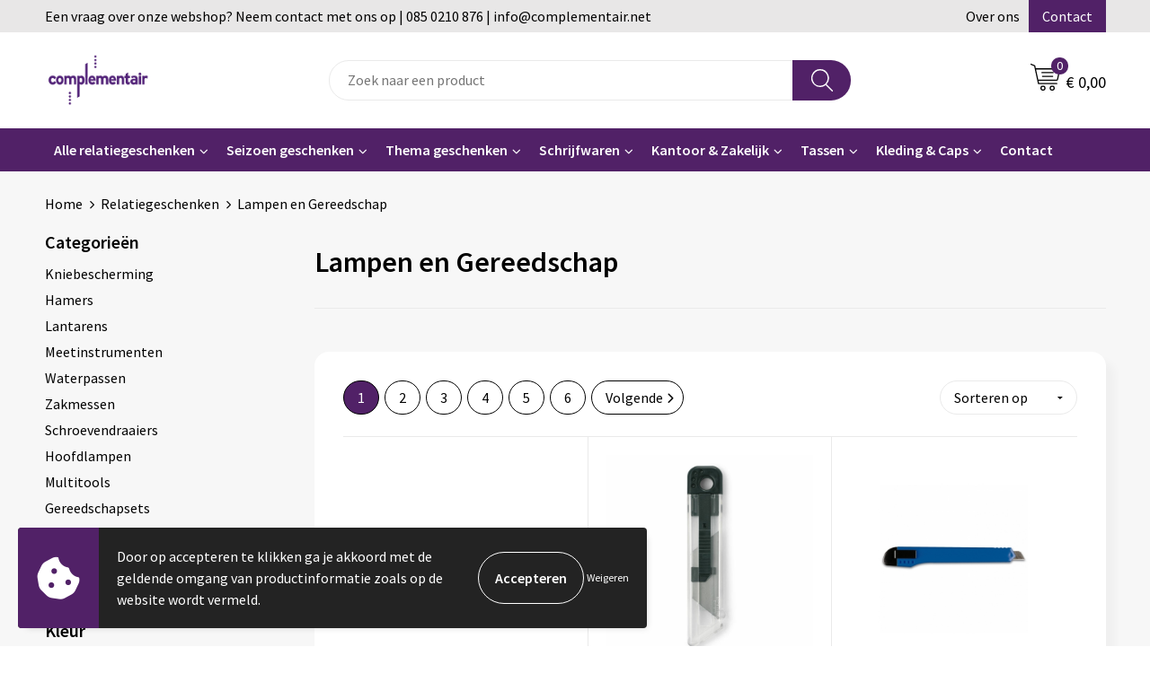

--- FILE ---
content_type: text/html; charset=UTF-8
request_url: https://www.complementair.shop/relatiegeschenken/lampen-en-gereedschap
body_size: 30092
content:
<!DOCTYPE HTML>
<html lang="nl">
<head>
    <meta http-equiv="X-UA-Compatible" content="IE=Edge"/>
    <script type="text/javascript" nonce="CssDzUB0PonUcIG99PX9WZPyDZc=">
        var baseUrl = '';
        var permalink = 'relatiegeschenken/lampen-en-gereedschap';
    </script>
    <meta http-equiv="Content-Type" content="text/html;charset=UTF-8" />
<meta name="robots" content="index, follow" />
<meta property="og:type" content="category" />
<meta property="og:title" content="Lampen en Gereedschap" />
<meta property="og:image" content="https://975b01e03e94db9022cb-1d2043887f30fc26a838f63fac86383c.ssl.cf1.rackcdn.com/a844add515f2e8d6451b1d602cfe4b6ee1ce5e91_600_600_fill.jpg" />
<meta property="og:url" content="https://www.complementair.shop/relatiegeschenken/lampen-en-gereedschap" />
<meta name="viewport" content="width=device-width, initial-scale=1" />
<link rel="shortcut icon" type="image/x-icon" href="https://7336e524910af882c842-48e088b7ac876cc2981d41cd492e9ffb.ssl.cf1.rackcdn.com/faviconFile-1669287684.png" />
<link rel="canonical" href="https://www.complementair.shop/relatiegeschenken/lampen-en-gereedschap" />
<link rel="next" href="https://www.complementair.shop/relatiegeschenken/lampen-en-gereedschap?page=2" />
<link rel="stylesheet" type="text/css" href="/assets/15ae7fc8/css/style.css" />
<link rel="stylesheet" type="text/css" href="/uploads/css/installation.css" />
<link rel="stylesheet" type="text/css" href="/assets/4b9418a4/pager.css" />
<style type="text/css">

</style>
<style type="text/css">

</style>
<script type="text/javascript" nonce="CssDzUB0PonUcIG99PX9WZPyDZc=">
// https://github.com/filamentgroup/loadCSS
    !function(e){"use strict"
    var n=function(n,t,o){function i(e){return f.body?e():void setTimeout(function(){i(e)})}var d,r,a,l,f=e.document,s=f.createElement("link"),u=o||"all"
    return t?d=t:(r=(f.body||f.getElementsByTagName("head")[0]).childNodes,d=r[r.length-1]),a=f.styleSheets,s.rel="stylesheet",s.href=n,s.media="only x",i(function(){d.parentNode.insertBefore(s,t?d:d.nextSibling)}),l=function(e){for(var n=s.href,t=a.length;t--;)if(a[t].href===n)return e()
    setTimeout(function(){l(e)})},s.addEventListener&&s.addEventListener("load",function(){this.media=u}),s.onloadcssdefined=l,l(function(){s.media!==u&&(s.media=u)}),s}
    "undefined"!=typeof exports?exports.loadCSS=n:e.loadCSS=n}("undefined"!=typeof global?global:this)
loadCSS("/assets/59283338/jquery-ui-1.8.21.custom.css");
loadCSS("/assets/45a91dcd/typeahead.css?v=20161031");
loadCSS("/assets/15ae7fc8/js/vendor/light-gallery/css/lightGallery.css");
loadCSS("/assets/b909a56a/css/screen.css");
if (document.cookie.indexOf('cookieControl') === -1) {
    console.log('Analytics disabled');
    window['ga-disable-UA-145408079-1'] = true;
    document.addEventListener('cookiesEnabled', function(){
        console.log('Cookies enabled, send pageview');
        window['ga-disable-UA-145408079-1'] = false;
        ga('send', 'pageview');
    });
}
(function(i,s,o,g,r,a,m){i['GoogleAnalyticsObject']=r;i[r]=i[r]||function(){
(i[r].q=i[r].q||[]).push(arguments)},i[r].l=1*new Date();a=s.createElement(o),
m=s.getElementsByTagName(o)[0];a.async=1;a.src=g;m.parentNode.insertBefore(a,m)
})(window,document,'script','//www.google-analytics.com/analytics.js','ga');
ga('create', 'UA-145408079-1', 'auto');

ga('send', 'pageview');
window.dataLayer = window.dataLayer || [];
function gtag(){
    dataLayer.push(arguments);
}
gtag('consent', 'default', {"ad_storage":"denied","analytics_storage":"denied","ad_user_data":"denied","ad_personalization":"denied","functionality_storage":"denied","personalization_storage":"denied","security_storage":"granted"});

(function(w,d,s,l,i){w[l]=w[l]||[];w[l].push({'gtm.start':
new Date().getTime(),event:'gtm.js'});var f=d.getElementsByTagName(s)[0],
j=d.createElement(s),dl=l!='dataLayer'?'&l='+l:'';j.async=true;j.src=
'https://www.googletagmanager.com/gtm.js?id='+i+dl;f.parentNode.insertBefore(j,f);
})(window,document,'script','dataLayer','GTM-54ZXV4N4');

document.addEventListener('cookiesEnabled', function() {
    gtag('consent', 'update', {
        'ad_storage': 'granted',
        'analytics_storage': 'granted',
        'ad_user_data': 'granted',
        'ad_personalization': 'granted',
        'functionality_storage': 'granted',
        'personalization_storage': 'granted',
        'security_storage': 'granted'
    });
});
</script>
<title>Lampen en Gereedschap - Complementair</title>
    <script src="https://kit.fontawesome.com/76e029abd3.js" crossorigin="anonymous"></script>
<link rel="preconnect" href="https://fonts.gstatic.com">
<link href="https://fonts.googleapis.com/css2?family=Source+Sans+Pro:ital,wght@0,300;0,400;0,600;0,700;1,300;1,400;1,600;1,700&display=swap" rel="stylesheet"></head>
<body lang="nl"><!-- Google Tag Manager (noscript) -->
<noscript><iframe src="https://www.googletagmanager.com/ns.html?id=GTM-54ZXV4N4"
height="0" width="0" style="display:none;visibility:hidden"></iframe></noscript>
<!-- End Google Tag Manager (noscript) -->

<div id="container" class="logged-out no_children_category  category-450195 rootCategory-449607">
    <header>
    <div id="placeholder-header-top-wrapper">
        <div class="row collapse">
            <div id="placeholder-header-top"><div id="configuration-placeholder-widget-675" data-loadbyajax="0" data-reloadbyajax="0" data-widgetid="19" class="widget widget-19 widget-duplicaat  no-padding twelveColumnWidth" style=""><div id="configuration-placeholder-widget-811" data-loadbyajax="0" data-reloadbyajax="0" data-widgetid="7" class="widget widget-7 widget-menu top-menu twelveColumnWidth tabletTwelveColumnWidth mobileTwelveColumnWidth horizontal-margin show-for-large-up" style=""><ul class="custom no-images" id="yw2">
<li class="custom-item item-0 url resource-341786" data-cachedresource="menu-341786" data-menutype="url"><span target="_self">Een vraag over onze webshop? Neem contact met ons op | 085 0210 876 | info@complementair.net</span></li>
<li class="custom-item item-1 staticPage resource-341787" data-cachedresource="menu-341787" data-menutype="staticPage"><a target="_self" href="https://www.complementair.shop/over-ons">Over ons</a></li>
<li class="custom-item item-2 staticPage resource-341788" data-cachedresource="menu-341788" data-menutype="staticPage"><a target="_self" href="https://www.complementair.shop/contact">Contact</a></li>
</ul></div><!-- Time: 0.0006098747253418 --><div class="clear"></div></div><!-- Time: 0.00099301338195801 --><div class="clear"></div></div>        </div>
    </div>

    <div id="placeholder-header-wrapper">
        <div class="row collapse">
            <div id="placeholder-header"><div id="configuration-placeholder-widget-676" data-loadbyajax="0" data-reloadbyajax="0" data-widgetid="19" class="widget widget-19 widget-duplicaat  no-padding twelveColumnWidth" style=""><div id="configuration-placeholder-widget-644" data-loadbyajax="0" data-reloadbyajax="0" data-widgetid="12" class="widget widget-12 widget-afbeelding logo my-lg-3 mt-md-2 mt-sm-2 threeColumnWidth tabletSixColumnWidth mobileTwelveColumnWidth horizontal-margin hide-for-small-only" style=""><a href="/"><img style="" class="default-image" data-defaultimage="/uploads/editor/1669115349_1558948405_complementair_webshop.png" src="/uploads/editor/1669115349_1558948405_complementair_webshop.png" alt="Logo" /></a></div><!-- Time: 0.00016403198242188 --><div id="configuration-placeholder-widget-806" data-loadbyajax="0" data-reloadbyajax="0" data-widgetid="9" class="widget widget-9 widget-filter searchbar my-lg-3 my-md-2 my-sm-2 sixColumnWidth mobileTwelveColumnWidth horizontal-margin" style=""><form id="filter-form-static-176901091396354" onsubmit="return false;" action="https://www.complementair.shop/site/searchCategory" method="GET"><script type="text/javascript" nonce="CssDzUB0PonUcIG99PX9WZPyDZc=">
    var categoriesLanguage = 'nl';
    var categoriesUrl = '/categories.json';
</script>
<input autocomplete="off" placeholder="Zoek naar een product" type="text"
       value="" name="FilterForm[name]" id="typeahead"/>
<a href="javascript:void(0);" class="search-submit-link" onclick="$(this).closest('form').find('input[type=text]').trigger('submit');">
    <span style="display:none;"></span>
</a></form></div><!-- Time: 0.0022721290588379 --><div id="configuration-placeholder-widget-810" data-loadbyajax="0" data-reloadbyajax="0" data-widgetid="8" class="widget widget-8 widget-winkelwagen offer my-lg-3 mt-md-2 mt-sm-2 horizontal-margin" style=""><div class="cartDialog" id="shopping-cart-dialog-810">
<p class="row">Het product is aan de winkelmand toegevoegd</p></div><div class="shoppingCart item-0">
    <a>
    <div class="cart-icon">
        <svg id="Layer_1" data-name="Layer 1" xmlns="http://www.w3.org/2000/svg" viewBox="0 0 23.7383 32.5586">
            <defs><style>.cls-1 {fill: none;}</style></defs>
            <rect class="cls-1" x="15.5752" y="11.6841" width="4.2832" height="9.1899" />
            <rect class="cls-1" x="9.4658" y="11.6841" width="4.8594" height="9.1899" />
            <rect class="cls-1" x="3.7969" y="11.6841" width="4.4189" height="9.1899" />
            <path class="cls-1" d="M1.5,31.0234l20.7031.0352.0352-29.5239L1.5,1.5ZM14.7988,25.1H3.1724a.625.625,0,1,1,0-1.25H14.7988a.625.625,0,0,1,0,1.25Zm3.6817,1.24a.625.625,0,0,1,0,1.25H3.2549a.625.625,0,1,1,0-1.25Zm1.6465,3.5235H3.2549a.625.625,0,0,1,0-1.25H20.127a.625.625,0,0,1,0,1.25ZM14.95,2.873h5.5625a.625.625,0,0,1,0,1.25H14.95a.625.625,0,0,1,0-1.25Zm0,2.1763h5.5625a.625.625,0,0,1,0,1.25H14.95a.625.625,0,0,1,0-1.25Zm0,2.5815h5.5625a.625.625,0,0,1,0,1.25H14.95a.625.625,0,0,1,0-1.25ZM3.1724,2.873h5.563a.625.625,0,0,1,0,1.25H3.1724a.625.625,0,0,1,0-1.25Zm0,2.1763h5.563a.625.625,0,0,1,0,1.25H3.1724a.625.625,0,0,1,0-1.25Zm0,2.5815h5.563a.625.625,0,1,1,0,1.25H3.1724a.625.625,0,0,1,0-1.25Zm-.6255,3.4283a.625.625,0,0,1,.625-.625H20.4834a.6253.6253,0,0,1,.625.625v10.44a.6256.6256,0,0,1-.625.625H3.1719a.6253.6253,0,0,1-.625-.625Z" transform="translate(0 0)" />
            <path d="M22.2031,0H1.3584A1.3625,1.3625,0,0,0,0,1.3584v29.665a1.5366,1.5366,0,0,0,1.5347,1.5352H22.2031a1.5367,1.5367,0,0,0,1.5352-1.5352V1.5347A1.5366,1.5366,0,0,0,22.2031,0Zm0,31.0586L1.5,31.0234V1.5l20.7383.0347Z" transform="translate(0 0)" />
            <path d="M3.1719,22.124H20.4834a.6256.6256,0,0,0,.625-.625v-10.44a.6253.6253,0,0,0-.625-.625H3.1719a.625.625,0,0,0-.625.625v10.44A.6253.6253,0,0,0,3.1719,22.124Zm6.2939-1.25v-9.19h4.8594v9.19Zm10.3926,0H15.5752v-9.19h4.2832Zm-16.0615-9.19H8.2158v9.19H3.7969Z" transform="translate(0 0)" />
            <path d="M14.7988,23.85H3.1724a.625.625,0,1,0,0,1.25H14.7988a.625.625,0,0,0,0-1.25Z" transform="translate(0 0)" />
            <path d="M2.63,26.9648a.6252.6252,0,0,0,.625.625H18.4805a.625.625,0,0,0,0-1.25H3.2549A.6253.6253,0,0,0,2.63,26.9648Z" transform="translate(0 0)" />
            <path d="M20.127,28.6133H3.2549a.625.625,0,0,0,0,1.25H20.127a.625.625,0,0,0,0-1.25Z" transform="translate(0 0)" />
            <path d="M3.1724,4.123h5.563a.625.625,0,0,0,0-1.25H3.1724a.625.625,0,0,0,0,1.25Z" transform="translate(0 0)" />
            <path d="M14.95,4.123h5.5625a.625.625,0,0,0,0-1.25H14.95a.625.625,0,0,0,0,1.25Z" transform="translate(0 0)" />
            <path d="M14.95,6.2993h5.5625a.625.625,0,0,0,0-1.25H14.95a.625.625,0,0,0,0,1.25Z" transform="translate(0 0)" />
            <path d="M14.95,8.8808h5.5625a.625.625,0,0,0,0-1.25H14.95a.625.625,0,0,0,0,1.25Z" transform="translate(0 0)" />
            <path d="M3.1724,6.2993h5.563a.625.625,0,0,0,0-1.25H3.1724a.625.625,0,0,0,0,1.25Z" transform="translate(0 0)" />
            <path d="M3.1724,8.8808h5.563a.625.625,0,1,0,0-1.25H3.1724a.625.625,0,0,0,0,1.25Z" transform="translate(0 0)" />
        </svg>
        <span class="item-count">0</span>
    </div>
    <span>Op aanvraag</span>
    </a>
    <div class="shopping-cart-detail">
        <div class="shopping-cart" id="shopping-cart-810-1769010913">
<div class="">
<span class="empty">De offertemand is leeg!</span></div><div class="keys" style="display:none" title="/relatiegeschenken/lampen-en-gereedschap"></div>
</div>
<div class="cartfooter">
    <a class="button" href="/offerRequest">Naar offertemand</a>
</div>

    </div>
</div>
</div><!-- Time: 0.0040969848632812 --><div id="configuration-placeholder-widget-809" data-loadbyajax="0" data-reloadbyajax="0" data-widgetid="8" class="widget widget-8 widget-winkelwagen cart my-lg-3 mt-md-2 mt-sm-2 oneColumnWidth horizontal-margin" style=""><div class="cartDialog" id="shopping-cart-dialog-809">
<p class="row">Het product is aan de winkelmand toegevoegd</p></div><div class="cart shoppingCart item-0">
    <a>
    <div class="cart-icon">
        <svg id="Layer_1" data-name="Layer 1" xmlns="http://www.w3.org/2000/svg" viewBox="0 0 37.9289 35.0701">
            <defs><style>.cls-1 {fill: none;}</style></defs>
            <path class="cls-1" d="M15.95,30.01a1.78,1.78,0,1,0,1.78,1.78A1.7826,1.7826,0,0,0,15.95,30.01Z" transform="translate(0.0001 -0.0002)" />
            <path class="cls-1" d="M27.74,30.01A1.78,1.78,0,1,0,29.52,31.79,1.7825,1.7825,0,0,0,27.74,30.01Z" transform="translate(0.0001 -0.0002)" />
            <path class="cls-1" d="M35.8994,7.48H7.1218L9.9492,20.79h23.375a.5245.5245,0,0,0,.5137-.41L36.416,8.1255a.5153.5153,0,0,0,.0127-.1143.53.53,0,0,0-.5293-.5312ZM28.28,17.26H15.39a.75.75,0,1,1,0-1.5H28.28a.75.75,0,1,1,0,1.5Zm.71-4.87H14.6a.75.75,0,0,1,0-1.5H28.99a.75.75,0,0,1,0,1.5Z" transform="translate(0.0001 -0.0002)" />
            <path d="M37.3359,6.5757A2.0178,2.0178,0,0,0,35.9,5.98H6.8032l-.73-3.4366a.75.75,0,0,0-.44-.5336L1.0435.06A.75.75,0,1,0,.4565,1.44L4.688,3.2378l3.8844,18.29L8.57,21.54a.7394.7394,0,0,0,.071.31l.8953,4.2157a.7508.7508,0,0,0,.7339.5947H33.65a.75.75,0,0,0,0-1.5H10.8774l-.61-2.87h23.06a2.0331,2.0331,0,0,0,1.9766-1.5957l2.5791-12.26a2.0313,2.0313,0,0,0-.5479-1.8589Zm-.92,1.55L33.8379,20.38a.5245.5245,0,0,1-.5137.41H9.9492L7.1218,7.48H35.8994a.53.53,0,0,1,.5293.5312A.5153.5153,0,0,1,36.416,8.1255Z" transform="translate(0.0001 -0.0002)" />
            <path d="M28.99,10.89H14.6a.75.75,0,0,0,0,1.5H28.99a.75.75,0,0,0,0-1.5Z" transform="translate(0.0001 -0.0002)" />
            <path d="M28.28,15.76H15.39a.75.75,0,1,0,0,1.5H28.28a.75.75,0,1,0,0-1.5Z" transform="translate(0.0001 -0.0002)" />
            <path d="M15.95,28.51a3.28,3.28,0,1,0,3.28,3.28A3.2841,3.2841,0,0,0,15.95,28.51Zm0,5.0605a1.78,1.78,0,1,1,1.78-1.78A1.7826,1.7826,0,0,1,15.95,33.57Z" transform="translate(0.0001 -0.0002)" />
            <path d="M27.74,28.51A3.28,3.28,0,1,0,31.02,31.79,3.2841,3.2841,0,0,0,27.74,28.51Zm0,5.0605A1.78,1.78,0,1,1,29.52,31.79,1.7825,1.7825,0,0,1,27.74,33.57Z" transform="translate(0.0001 -0.0002)" />
        </svg>
        <span class="item-count">0</span>
    </div>
    <span>€ 0,00</span>
    </a>
    <div class="shopping-cart-detail">
        <div class="shopping-cart" id="shopping-cart-809-1769010913">
<div class="">
<span class="empty">De winkelwagen is leeg!</span></div><div class="keys" style="display:none" title="/relatiegeschenken/lampen-en-gereedschap"></div>
</div>
<div class="cartfooter">
    <div class="carttotal">
        <strong>Subtotaal:</strong>
         <span class="subtotal">€ 0,00</span>
    </div>
    <a class="button" href="/checkout">Naar winkelwagen</a>
</div>
    </div>
</div></div><!-- Time: 0.0026090145111084 --><div id="configuration-placeholder-widget-812" data-loadbyajax="0" data-reloadbyajax="0" data-widgetid="7" class="widget widget-7 widget-menu no-padding no-padding hide-for-large-up" style=""><div class="mobile-menu">

    <nav class="nav-bar">
        <section class="menu-toggle">
            <a><img class="open" src="https://57e5f77c3915c5107909-3850d28ea2ad19caadcd47824dc23575.ssl.cf1.rackcdn.com/1598451392_menubar.png" alt="Streepjes" /></a>
            <a><img class="close" src="https://57e5f77c3915c5107909-3850d28ea2ad19caadcd47824dc23575.ssl.cf1.rackcdn.com/1598451414_crossbar.png" alt="Kruisje" /></a>
        </section>

        <section class="logo">
            <img src="https://957856d0979bba5db677-6df4aab8578b9f2e0d277003f6311831.ssl.cf1.rackcdn.com/1669120410_loggowit.png" alt="Logo">
        </section>

        <section class="small-menu">
            <a href='tel:0031850210876'><i class="fas fa-phone-alt"></i></a>
            <a href='mailto:office@complementair.net'><i class="fas fa-envelope"></i></a>
        </section>
    </nav>

    <aside class="nav-bar-menu">
        <ul class="custom no-images" id="yw3">
<li data-permalink="relatiegeschenken" data-isoutlet="" data-cachedresource="menu-341792" class="custom-item item-0 category resource-341792 children" title="Relatiegeschenken" data-menutype="category"><a href="https://www.complementair.shop/relatiegeschenken">Alle relatiegeschenken</a>
<ul>
<li data-permalink="relatiegeschenken/schrijfwaren" data-isoutlet="" data-cachedresource="category-449608" class="item-0 resource-449608 category-item" title="Schrijfwaren"><a href="https://www.complementair.shop/relatiegeschenken/schrijfwaren">Schrijfwaren</a></li>
<li data-permalink="relatiegeschenken/feestartikelen" data-isoutlet="" data-cachedresource="category-450788" class="item-1 resource-450788 category-item" title="Feestartikelen"><a href="https://www.complementair.shop/relatiegeschenken/feestartikelen">Feestartikelen</a></li>
<li data-permalink="relatiegeschenken/klokken-horloges-en-weerstations" data-isoutlet="" data-cachedresource="category-451053" class="item-2 resource-451053 category-item" title="Klokken, horloges en weerstations"><a href="https://www.complementair.shop/relatiegeschenken/klokken-horloges-en-weerstations">Klokken, horloges en weerstations</a></li>
<li data-permalink="relatiegeschenken/bidons-en-sportflessen" data-isoutlet="" data-cachedresource="category-451108" class="item-3 resource-451108 category-item" title="Bidons en Sportflessen"><a href="https://www.complementair.shop/relatiegeschenken/bidons-en-sportflessen">Bidons en Sportflessen</a></li>
<li data-permalink="relatiegeschenken/fitness" data-isoutlet="" data-cachedresource="category-451150" class="item-4 resource-451150 category-item" title="Fitness"><a href="https://www.complementair.shop/relatiegeschenken/fitness">Fitness</a></li>
<li data-permalink="relatiegeschenken/paraplus-bedrukken-een-persoonlijke-touch" data-isoutlet="" data-cachedresource="category-451794" class="item-5 resource-451794 category-item" title="Paraplu&#039;s Bedrukken: Een Persoonlijke Touch"><a href="https://www.complementair.shop/relatiegeschenken/paraplus-bedrukken-een-persoonlijke-touch">Paraplu's Bedrukken: Een Persoonlijke Touch</a></li>
<li data-permalink="relatiegeschenken/kerst" data-isoutlet="" data-cachedresource="category-452599" class="item-6 resource-452599 category-item" title="Kerst"><a href="https://www.complementair.shop/relatiegeschenken/kerst">Kerst</a></li>
<li data-permalink="relatiegeschenken/anti-stress" data-isoutlet="" data-cachedresource="category-461503" class="item-7 resource-461503 category-item" title="Anti-stress"><a href="https://www.complementair.shop/relatiegeschenken/anti-stress">Anti-stress</a></li>
<li data-permalink="relatiegeschenken/levensmiddelen" data-isoutlet="" data-cachedresource="category-465384" class="item-8 resource-465384 category-item" title="Levensmiddelen"><a href="https://www.complementair.shop/relatiegeschenken/levensmiddelen">Levensmiddelen</a></li>
<li data-permalink="relatiegeschenken/themapakketten" data-isoutlet="" data-cachedresource="category-510334" class="item-9 resource-510334 category-item" title="Themapakketten"><a href="https://www.complementair.shop/relatiegeschenken/themapakketten">Themapakketten</a></li>
<li data-permalink="relatiegeschenken/elektronica-gadgets-en-usb" data-isoutlet="" data-cachedresource="category-450770" class="item-10 resource-450770 category-item" title="Elektronica, Gadgets en USB"><a href="https://www.complementair.shop/relatiegeschenken/elektronica-gadgets-en-usb">Elektronica, Gadgets en USB</a></li>
<li data-permalink="relatiegeschenken/snoepgoed" data-isoutlet="" data-cachedresource="category-450570" class="item-11 resource-450570 category-item" title="Snoepgoed"><a href="https://www.complementair.shop/relatiegeschenken/snoepgoed">Snoepgoed</a></li>
<li data-permalink="relatiegeschenken/sleutelhangers-en-lanyards" data-isoutlet="" data-cachedresource="category-450409" class="item-12 resource-450409 category-item" title="Sleutelhangers en Lanyards"><a href="https://www.complementair.shop/relatiegeschenken/sleutelhangers-en-lanyards">Sleutelhangers en Lanyards</a></li>
<li data-permalink="relatiegeschenken/kantoor-en-zakelijk" data-isoutlet="" data-cachedresource="category-449751" class="item-13 resource-449751 category-item" title="Kantoor en Zakelijk"><a href="https://www.complementair.shop/relatiegeschenken/kantoor-en-zakelijk">Kantoor en Zakelijk</a></li>
<li data-permalink="relatiegeschenken/vrije-tijd-en-strand" data-isoutlet="" data-cachedresource="category-449768" class="item-14 resource-449768 category-item" title="Vrije tijd en Strand"><a href="https://www.complementair.shop/relatiegeschenken/vrije-tijd-en-strand">Vrije tijd en Strand</a></li>
<li data-permalink="relatiegeschenken/persoonlijke-verzorging" data-isoutlet="" data-cachedresource="category-450146" class="item-15 resource-450146 category-item" title="Persoonlijke verzorging"><a href="https://www.complementair.shop/relatiegeschenken/persoonlijke-verzorging">Persoonlijke verzorging</a></li>
<li data-permalink="relatiegeschenken/veiligheid-auto-en-fiets" data-isoutlet="" data-cachedresource="category-450159" class="item-16 resource-450159 category-item" title="Veiligheid, Auto en Fiets"><a href="https://www.complementair.shop/relatiegeschenken/veiligheid-auto-en-fiets">Veiligheid, Auto en Fiets</a></li>
<li data-permalink="relatiegeschenken/huis-tuin-en-keuken" data-isoutlet="" data-cachedresource="category-450184" class="item-17 resource-450184 category-item" title="Huis, Tuin en Keuken"><a href="https://www.complementair.shop/relatiegeschenken/huis-tuin-en-keuken">Huis, Tuin en Keuken</a></li>
<li data-permalink="relatiegeschenken/lampen-en-gereedschap" data-isoutlet="" data-cachedresource="category-450195" class="item-18 resource-450195 category-item" title="Lampen en Gereedschap"><a href="https://www.complementair.shop/relatiegeschenken/lampen-en-gereedschap">Lampen en Gereedschap</a></li>
<li data-permalink="relatiegeschenken/kinderen-peuters-en-babys" data-isoutlet="" data-cachedresource="category-450225" class="item-19 resource-450225 category-item" title="Kinderen, Peuters en Baby&#039;s"><a href="https://www.complementair.shop/relatiegeschenken/kinderen-peuters-en-babys">Kinderen, Peuters en Baby's</a></li>
<li data-permalink="relatiegeschenken/spellen-voor-binnen-en-buiten" data-isoutlet="" data-cachedresource="category-450252" class="item-20 resource-450252 category-item" title="Spellen voor binnen en buiten"><a href="https://www.complementair.shop/relatiegeschenken/spellen-voor-binnen-en-buiten">Spellen voor binnen en buiten</a></li>
<li data-permalink="relatiegeschenken/aanstekers" data-isoutlet="" data-cachedresource="category-450266" class="item-21 resource-450266 category-item" title="Aanstekers"><a href="https://www.complementair.shop/relatiegeschenken/aanstekers">Aanstekers</a></li>
<li data-permalink="relatiegeschenken/reisbenodigdheden" data-isoutlet="" data-cachedresource="category-450288" class="item-22 resource-450288 category-item" title="Reisbenodigdheden"><a href="https://www.complementair.shop/relatiegeschenken/reisbenodigdheden">Reisbenodigdheden</a></li>
<li data-permalink="relatiegeschenken/waterflesjes" data-isoutlet="" data-cachedresource="category-541906" class="item-23 resource-541906 category-item" title="Waterflesjes"><a href="https://www.complementair.shop/relatiegeschenken/waterflesjes">Waterflesjes</a></li>
</ul>
</li>
<li data-permalink="seizoen-geschenken" data-isoutlet="" data-cachedresource="menu-507309" class="custom-item item-1 category resource-507309 children" title="Seizoen geschenken" data-menutype="category"><a href="https://www.complementair.shop/seizoen-geschenken">Seizoen geschenken</a>
<ul>
<li data-permalink="seizoen-geschenken/lente" data-isoutlet="" data-cachedresource="category-507295" class="item-0 resource-507295 category-item" title="Lente"><a href="https://www.complementair.shop/seizoen-geschenken/lente">Lente</a></li>
<li data-permalink="seizoen-geschenken/zomer" data-isoutlet="" data-cachedresource="category-507302" class="item-1 resource-507302 category-item" title="Zomer"><a href="https://www.complementair.shop/seizoen-geschenken/zomer">Zomer</a></li>
<li data-permalink="seizoen-geschenken/herfst" data-isoutlet="" data-cachedresource="category-507304" class="item-2 resource-507304 category-item" title="Herfst"><a href="https://www.complementair.shop/seizoen-geschenken/herfst">Herfst</a></li>
<li data-permalink="seizoen-geschenken/winter" data-isoutlet="" data-cachedresource="category-507307" class="item-3 resource-507307 category-item" title="Winter"><a href="https://www.complementair.shop/seizoen-geschenken/winter">Winter</a></li>
</ul>
</li>
<li data-permalink="thema-geschenken" data-isoutlet="" data-cachedresource="menu-507312" class="custom-item item-2 category resource-507312 children" title="Thema geschenken" data-menutype="category"><a href="https://www.complementair.shop/thema-geschenken">Thema geschenken</a>
<ul>
<li data-permalink="thema-geschenken/duurzame-dinsdag-511212" data-isoutlet="" data-cachedresource="category-511212" class="item-0 resource-511212 category-item" title="Duurzame dinsdag"><a href="https://www.complementair.shop/thema-geschenken/duurzame-dinsdag-511212">Duurzame dinsdag</a></li>
<li data-permalink="thema-geschenken/dag-van-de-leraar" data-isoutlet="" data-cachedresource="category-507305" class="item-1 resource-507305 category-item" title="Dag van de leraar"><a href="https://www.complementair.shop/thema-geschenken/dag-van-de-leraar">Dag van de leraar</a></li>
<li data-permalink="thema-geschenken/dag-van-de-verpleging" data-isoutlet="" data-cachedresource="category-507300" class="item-2 resource-507300 category-item" title="Dag van de verpleging"><a href="https://www.complementair.shop/thema-geschenken/dag-van-de-verpleging">Dag van de verpleging</a></li>
<li data-permalink="thema-geschenken/duurzaam" data-isoutlet="" data-cachedresource="category-507303" class="item-3 resource-507303 category-item" title="Duurzaam"><a href="https://www.complementair.shop/thema-geschenken/duurzaam">Duurzaam</a></li>
<li data-permalink="thema-geschenken/kerst" data-isoutlet="" data-cachedresource="category-507308" class="item-4 resource-507308 category-item" title="Kerst"><a href="https://www.complementair.shop/thema-geschenken/kerst">Kerst</a></li>
<li data-permalink="thema-geschenken/pasen" data-isoutlet="" data-cachedresource="category-507297" class="item-5 resource-507297 category-item" title="Pasen"><a href="https://www.complementair.shop/thema-geschenken/pasen">Pasen</a></li>
<li data-permalink="thema-geschenken/koningsdag" data-isoutlet="" data-cachedresource="category-507299" class="item-6 resource-507299 category-item" title="Koningsdag"><a href="https://www.complementair.shop/thema-geschenken/koningsdag">Koningsdag</a></li>
<li data-permalink="thema-geschenken/secretaressedag" data-isoutlet="" data-cachedresource="category-507298" class="item-7 resource-507298 category-item" title="Secretaressedag"><a href="https://www.complementair.shop/thema-geschenken/secretaressedag">Secretaressedag</a></li>
<li data-permalink="thema-geschenken/sinterklaas" data-isoutlet="" data-cachedresource="category-507306" class="item-8 resource-507306 category-item" title="Sinterklaas"><a href="https://www.complementair.shop/thema-geschenken/sinterklaas">Sinterklaas</a></li>
<li data-permalink="thema-geschenken/wereldmilieudag" data-isoutlet="" data-cachedresource="category-507301" class="item-9 resource-507301 category-item" title="Wereldmilieudag"><a href="https://www.complementair.shop/thema-geschenken/wereldmilieudag">Wereldmilieudag</a></li>
</ul>
</li>
<li data-permalink="relatiegeschenken/schrijfwaren" data-isoutlet="" data-cachedresource="menu-470839" class="custom-item item-3 category resource-470839 children" title="Schrijfwaren" data-menutype="category"><a href="https://www.complementair.shop/relatiegeschenken/schrijfwaren">Schrijfwaren</a>
<ul>
<li data-permalink="relatiegeschenken/schrijfwaren/balpennen" data-isoutlet="" data-cachedresource="category-449610" class="item-0 resource-449610 category-item" title="Balpennen"><a href="https://www.complementair.shop/relatiegeschenken/schrijfwaren/balpennen">Balpennen</a></li>
<li data-permalink="relatiegeschenken/schrijfwaren/fineliners" data-isoutlet="" data-cachedresource="category-525121" class="item-1 resource-525121 category-item" title="Fineliners"><a href="https://www.complementair.shop/relatiegeschenken/schrijfwaren/fineliners">Fineliners</a></li>
<li data-permalink="relatiegeschenken/schrijfwaren/houten-pennen" data-isoutlet="" data-cachedresource="category-451595" class="item-2 resource-451595 category-item" title="Houten pennen"><a href="https://www.complementair.shop/relatiegeschenken/schrijfwaren/houten-pennen">Houten pennen</a></li>
<li data-permalink="relatiegeschenken/schrijfwaren/kinderschrijfwaren" data-isoutlet="" data-cachedresource="category-450541" class="item-3 resource-450541 category-item" title="Kinderschrijfwaren"><a href="https://www.complementair.shop/relatiegeschenken/schrijfwaren/kinderschrijfwaren">Kinderschrijfwaren</a></li>
<li data-permalink="relatiegeschenken/schrijfwaren/potloden" data-isoutlet="" data-cachedresource="category-450126" class="item-4 resource-450126 category-item" title="Potloden"><a href="https://www.complementair.shop/relatiegeschenken/schrijfwaren/potloden">Potloden</a></li>
<li data-permalink="relatiegeschenken/schrijfwaren/pennensets" data-isoutlet="" data-cachedresource="category-449747" class="item-5 resource-449747 category-item" title="Pennensets"><a href="https://www.complementair.shop/relatiegeschenken/schrijfwaren/pennensets">Pennensets</a></li>
<li data-permalink="relatiegeschenken/schrijfwaren/markeerstiften" data-isoutlet="" data-cachedresource="category-449721" class="item-6 resource-449721 category-item" title="Markeerstiften"><a href="https://www.complementair.shop/relatiegeschenken/schrijfwaren/markeerstiften">Markeerstiften</a></li>
<li data-permalink="relatiegeschenken/schrijfwaren/multifunctionele-pennen" data-isoutlet="" data-cachedresource="category-449711" class="item-7 resource-449711 category-item" title="Multifunctionele pennen"><a href="https://www.complementair.shop/relatiegeschenken/schrijfwaren/multifunctionele-pennen">Multifunctionele pennen</a></li>
<li data-permalink="relatiegeschenken/schrijfwaren/pennen-in-unieke-vormen" data-isoutlet="" data-cachedresource="category-449665" class="item-8 resource-449665 category-item" title="Pennen in unieke vormen"><a href="https://www.complementair.shop/relatiegeschenken/schrijfwaren/pennen-in-unieke-vormen">Pennen in unieke vormen</a></li>
<li data-permalink="relatiegeschenken/schrijfwaren/touchpennen" data-isoutlet="" data-cachedresource="category-449640" class="item-9 resource-449640 category-item" title="Touchpennen"><a href="https://www.complementair.shop/relatiegeschenken/schrijfwaren/touchpennen">Touchpennen</a></li>
<li data-permalink="relatiegeschenken/schrijfwaren/luxe-pennen" data-isoutlet="" data-cachedresource="category-529973" class="item-10 resource-529973 category-item" title="Luxe pennen"><a href="https://www.complementair.shop/relatiegeschenken/schrijfwaren/luxe-pennen">Luxe pennen</a></li>
</ul>
</li>
<li data-permalink="relatiegeschenken/kantoor-en-zakelijk" data-isoutlet="" data-cachedresource="menu-470840" class="custom-item item-4 category resource-470840 children" title="Kantoor en Zakelijk" data-menutype="category"><a href="https://www.complementair.shop/relatiegeschenken/kantoor-en-zakelijk">Kantoor & Zakelijk</a>
<ul>
<li data-permalink="relatiegeschenken/kantoor-en-zakelijk/post-pen-en-geschenkverpakkingen" data-isoutlet="" data-cachedresource="category-449752" class="item-0 resource-449752 category-item" title="Post, Pen en Geschenkverpakkingen"><a href="https://www.complementair.shop/relatiegeschenken/kantoor-en-zakelijk/post-pen-en-geschenkverpakkingen">Post, Pen en Geschenkverpakkingen</a></li>
<li data-permalink="relatiegeschenken/kantoor-en-zakelijk/geschenksets" data-isoutlet="" data-cachedresource="category-513038" class="item-1 resource-513038 category-item" title="Geschenksets"><a href="https://www.complementair.shop/relatiegeschenken/kantoor-en-zakelijk/geschenksets">Geschenksets</a></li>
<li data-permalink="relatiegeschenken/kantoor-en-zakelijk/stickers" data-isoutlet="" data-cachedresource="category-511285" class="item-2 resource-511285 category-item" title="Stickers"><a href="https://www.complementair.shop/relatiegeschenken/kantoor-en-zakelijk/stickers">Stickers</a></li>
<li data-permalink="relatiegeschenken/kantoor-en-zakelijk/pennen-etuis" data-isoutlet="" data-cachedresource="category-462315" class="item-3 resource-462315 category-item" title="Pennen etui&#039;s"><a href="https://www.complementair.shop/relatiegeschenken/kantoor-en-zakelijk/pennen-etuis">Pennen etui's</a></li>
<li data-permalink="relatiegeschenken/kantoor-en-zakelijk/pennenhouders" data-isoutlet="" data-cachedresource="category-454324" class="item-4 resource-454324 category-item" title="Pennenhouders"><a href="https://www.complementair.shop/relatiegeschenken/kantoor-en-zakelijk/pennenhouders">Pennenhouders</a></li>
<li data-permalink="relatiegeschenken/kantoor-en-zakelijk/portemonnees" data-isoutlet="" data-cachedresource="category-454252" class="item-5 resource-454252 category-item" title="Portemonnees"><a href="https://www.complementair.shop/relatiegeschenken/kantoor-en-zakelijk/portemonnees">Portemonnees</a></li>
<li data-permalink="relatiegeschenken/kantoor-en-zakelijk/document-en-schrijfmappen" data-isoutlet="" data-cachedresource="category-451851" class="item-6 resource-451851 category-item" title="Document- en schrijfmappen"><a href="https://www.complementair.shop/relatiegeschenken/kantoor-en-zakelijk/document-en-schrijfmappen">Document- en schrijfmappen</a></li>
<li data-permalink="relatiegeschenken/kantoor-en-zakelijk/papier-en-memo-houders" data-isoutlet="" data-cachedresource="category-450620" class="item-7 resource-450620 category-item" title="Papier- en Memo houders"><a href="https://www.complementair.shop/relatiegeschenken/kantoor-en-zakelijk/papier-en-memo-houders">Papier- en Memo houders</a></li>
<li data-permalink="relatiegeschenken/kantoor-en-zakelijk/memos" data-isoutlet="" data-cachedresource="category-450566" class="item-8 resource-450566 category-item" title="Memo&#039;s"><a href="https://www.complementair.shop/relatiegeschenken/kantoor-en-zakelijk/memos">Memo's</a></li>
<li data-permalink="relatiegeschenken/kantoor-en-zakelijk/notitieboeken-en-schriften" data-isoutlet="" data-cachedresource="category-450398" class="item-9 resource-450398 category-item" title="Notitieboeken en Schriften"><a href="https://www.complementair.shop/relatiegeschenken/kantoor-en-zakelijk/notitieboeken-en-schriften">Notitieboeken en Schriften</a></li>
<li data-permalink="relatiegeschenken/kantoor-en-zakelijk/visitekaart-en-pashouders" data-isoutlet="" data-cachedresource="category-450341" class="item-10 resource-450341 category-item" title="Visitekaart- en Pashouders"><a href="https://www.complementair.shop/relatiegeschenken/kantoor-en-zakelijk/visitekaart-en-pashouders">Visitekaart- en Pashouders</a></li>
<li data-permalink="relatiegeschenken/kantoor-en-zakelijk/bureau-toebehoren" data-isoutlet="" data-cachedresource="category-450217" class="item-11 resource-450217 category-item" title="Bureau toebehoren"><a href="https://www.complementair.shop/relatiegeschenken/kantoor-en-zakelijk/bureau-toebehoren">Bureau toebehoren</a></li>
<li data-permalink="relatiegeschenken/kantoor-en-zakelijk/kalenders" data-isoutlet="" data-cachedresource="category-532301" class="item-12 resource-532301 category-item" title="Kalenders"><a href="https://www.complementair.shop/relatiegeschenken/kantoor-en-zakelijk/kalenders">Kalenders</a></li>
</ul>
</li>
<li data-permalink="tassen" data-isoutlet="" data-cachedresource="menu-341793" class="custom-item item-5 category resource-341793 children" title="Tassen" data-menutype="category"><a href="https://www.complementair.shop/tassen">Tassen</a>
<ul>
<li data-permalink="tassen/opbergtassen" data-isoutlet="" data-cachedresource="category-451751" class="item-0 resource-451751 category-item" title="Opbergtassen"><a href="https://www.complementair.shop/tassen/opbergtassen">Opbergtassen</a></li>
<li data-permalink="tassen/crossbody-tassen" data-isoutlet="" data-cachedresource="category-512601" class="item-1 resource-512601 category-item" title="Crossbody tassen"><a href="https://www.complementair.shop/tassen/crossbody-tassen">Crossbody tassen</a></li>
<li data-permalink="tassen/lunchtassen" data-isoutlet="" data-cachedresource="category-465441" class="item-2 resource-465441 category-item" title="Lunchtassen"><a href="https://www.complementair.shop/tassen/lunchtassen">Lunchtassen</a></li>
<li data-permalink="tassen/schoudertassen" data-isoutlet="" data-cachedresource="category-450484" class="item-3 resource-450484 category-item" title="Schoudertassen"><a href="https://www.complementair.shop/tassen/schoudertassen">Schoudertassen</a></li>
<li data-permalink="tassen/heuptassen" data-isoutlet="" data-cachedresource="category-455100" class="item-4 resource-455100 category-item" title="Heuptassen"><a href="https://www.complementair.shop/tassen/heuptassen">Heuptassen</a></li>
<li data-permalink="tassen/documententassen" data-isoutlet="" data-cachedresource="category-455794" class="item-5 resource-455794 category-item" title="Documententassen"><a href="https://www.complementair.shop/tassen/documententassen">Documententassen</a></li>
<li data-permalink="tassen/draagtassen" data-isoutlet="" data-cachedresource="category-456667" class="item-6 resource-456667 category-item" title="Draagtassen"><a href="https://www.complementair.shop/tassen/draagtassen">Draagtassen</a></li>
<li data-permalink="tassen/matrozentassen" data-isoutlet="" data-cachedresource="category-461492" class="item-7 resource-461492 category-item" title="Matrozentassen"><a href="https://www.complementair.shop/tassen/matrozentassen">Matrozentassen</a></li>
<li data-permalink="tassen/accessoires-voor-tassen" data-isoutlet="" data-cachedresource="category-461806" class="item-8 resource-461806 category-item" title="Accessoires voor tassen"><a href="https://www.complementair.shop/tassen/accessoires-voor-tassen">Accessoires voor tassen</a></li>
<li data-permalink="tassen/kledingtassen" data-isoutlet="" data-cachedresource="category-463470" class="item-9 resource-463470 category-item" title="Kledingtassen"><a href="https://www.complementair.shop/tassen/kledingtassen">Kledingtassen</a></li>
<li data-permalink="tassen/autotassen" data-isoutlet="" data-cachedresource="category-466394" class="item-10 resource-466394 category-item" title="Autotassen"><a href="https://www.complementair.shop/tassen/autotassen">Autotassen</a></li>
<li data-permalink="tassen/reistassensets" data-isoutlet="" data-cachedresource="category-510443" class="item-11 resource-510443 category-item" title="Reistassensets"><a href="https://www.complementair.shop/tassen/reistassensets">Reistassensets</a></li>
<li data-permalink="tassen/duffeltassen" data-isoutlet="" data-cachedresource="category-510871" class="item-12 resource-510871 category-item" title="Duffeltassen"><a href="https://www.complementair.shop/tassen/duffeltassen">Duffeltassen</a></li>
<li data-permalink="tassen/aktetassen" data-isoutlet="" data-cachedresource="category-514980" class="item-13 resource-514980 category-item" title="Aktetassen"><a href="https://www.complementair.shop/tassen/aktetassen">Aktetassen</a></li>
<li data-permalink="tassen/promotietassen" data-isoutlet="" data-cachedresource="category-530100" class="item-14 resource-530100 category-item" title="Promotietassen"><a href="https://www.complementair.shop/tassen/promotietassen">Promotietassen</a></li>
<li data-permalink="tassen/schoenentassen" data-isoutlet="" data-cachedresource="category-453045" class="item-15 resource-453045 category-item" title="Schoenentassen"><a href="https://www.complementair.shop/tassen/schoenentassen">Schoenentassen</a></li>
<li data-permalink="tassen/fietstassen" data-isoutlet="" data-cachedresource="category-452268" class="item-16 resource-452268 category-item" title="Fietstassen"><a href="https://www.complementair.shop/tassen/fietstassen">Fietstassen</a></li>
<li data-permalink="tassen/boodschappentassen" data-isoutlet="" data-cachedresource="category-450491" class="item-17 resource-450491 category-item" title="Boodschappentassen"><a href="https://www.complementair.shop/tassen/boodschappentassen">Boodschappentassen</a></li>
<li data-permalink="tassen/rugzakken" data-isoutlet="" data-cachedresource="category-450495" class="item-18 resource-450495 category-item" title="Rugzakken"><a href="https://www.complementair.shop/tassen/rugzakken">Rugzakken</a></li>
<li data-permalink="tassen/papieren-tassen" data-isoutlet="" data-cachedresource="category-450502" class="item-19 resource-450502 category-item" title="Papieren tassen"><a href="https://www.complementair.shop/tassen/papieren-tassen">Papieren tassen</a></li>
<li data-permalink="tassen/koeltassen-en-koelboxen" data-isoutlet="" data-cachedresource="category-450505" class="item-20 resource-450505 category-item" title="Koeltassen en Koelboxen"><a href="https://www.complementair.shop/tassen/koeltassen-en-koelboxen">Koeltassen en Koelboxen</a></li>
<li data-permalink="tassen/laptop-hoezen-en-tassen" data-isoutlet="" data-cachedresource="category-451209" class="item-21 resource-451209 category-item" title="Laptop hoezen en tassen"><a href="https://www.complementair.shop/tassen/laptop-hoezen-en-tassen">Laptop hoezen en tassen</a></li>
<li data-permalink="tassen/reistassen" data-isoutlet="" data-cachedresource="category-451213" class="item-22 resource-451213 category-item" title="Reistassen"><a href="https://www.complementair.shop/tassen/reistassen">Reistassen</a></li>
<li data-permalink="tassen/opvouwbare-tassen" data-isoutlet="" data-cachedresource="category-451217" class="item-23 resource-451217 category-item" title="Opvouwbare tassen"><a href="https://www.complementair.shop/tassen/opvouwbare-tassen">Opvouwbare tassen</a></li>
<li data-permalink="tassen/jute-tassen" data-isoutlet="" data-cachedresource="category-451239" class="item-24 resource-451239 category-item" title="Jute tassen"><a href="https://www.complementair.shop/tassen/jute-tassen">Jute tassen</a></li>
<li data-permalink="tassen/strandtassen" data-isoutlet="" data-cachedresource="category-451244" class="item-25 resource-451244 category-item" title="Strandtassen"><a href="https://www.complementair.shop/tassen/strandtassen">Strandtassen</a></li>
<li data-permalink="tassen/waterbestendige-tassen" data-isoutlet="" data-cachedresource="category-451356" class="item-26 resource-451356 category-item" title="Waterbestendige tassen"><a href="https://www.complementair.shop/tassen/waterbestendige-tassen">Waterbestendige tassen</a></li>
<li data-permalink="tassen/koffers-en-trolleys" data-isoutlet="" data-cachedresource="category-451367" class="item-27 resource-451367 category-item" title="Koffers en Trolleys"><a href="https://www.complementair.shop/tassen/koffers-en-trolleys">Koffers en Trolleys</a></li>
<li data-permalink="tassen/katoenen-draagtassen" data-isoutlet="" data-cachedresource="category-451542" class="item-28 resource-451542 category-item" title="Katoenen draagtassen"><a href="https://www.complementair.shop/tassen/katoenen-draagtassen">Katoenen draagtassen</a></li>
<li data-permalink="tassen/toilettassen" data-isoutlet="" data-cachedresource="category-451746" class="item-29 resource-451746 category-item" title="Toilettassen"><a href="https://www.complementair.shop/tassen/toilettassen">Toilettassen</a></li>
<li data-permalink="tassen/sporttassen" data-isoutlet="" data-cachedresource="category-451763" class="item-30 resource-451763 category-item" title="Sporttassen"><a href="https://www.complementair.shop/tassen/sporttassen">Sporttassen</a></li>
<li data-permalink="tassen/goodiebags" data-isoutlet="" data-cachedresource="category-535268" class="item-31 resource-535268 category-item" title="Goodiebags"><a href="https://www.complementair.shop/tassen/goodiebags">Goodiebags</a></li>
</ul>
</li>
<li data-permalink="textiel" data-isoutlet="" data-cachedresource="menu-341796" class="custom-item item-6 category resource-341796 children" title="Textiel" data-menutype="category"><a href="https://www.complementair.shop/textiel">Kleding & Caps</a>
<ul>
<li data-permalink="textiel/gezichtsmaskers-en-mondkapjes" data-isoutlet="" data-cachedresource="category-451878" class="item-0 resource-451878 category-item" title="Gezichtsmaskers en mondkapjes"><a href="https://www.complementair.shop/textiel/gezichtsmaskers-en-mondkapjes">Gezichtsmaskers en mondkapjes</a></li>
<li data-permalink="textiel/regenkleding" data-isoutlet="" data-cachedresource="category-450212" class="item-1 resource-450212 category-item" title="Regenkleding"><a href="https://www.complementair.shop/textiel/regenkleding">Regenkleding</a></li>
<li data-permalink="textiel/schoenen" data-isoutlet="" data-cachedresource="category-512302" class="item-2 resource-512302 category-item" title="Schoenen"><a href="https://www.complementair.shop/textiel/schoenen">Schoenen</a></li>
<li data-permalink="textiel/ondergoed-sokken-en-nachtkleding" data-isoutlet="" data-cachedresource="category-465897" class="item-3 resource-465897 category-item" title="Ondergoed, Sokken en Nachtkleding"><a href="https://www.complementair.shop/textiel/ondergoed-sokken-en-nachtkleding">Ondergoed, Sokken en Nachtkleding</a></li>
<li data-permalink="textiel/overhemden" data-isoutlet="" data-cachedresource="category-460196" class="item-4 resource-460196 category-item" title="Overhemden"><a href="https://www.complementair.shop/textiel/overhemden">Overhemden</a></li>
<li data-permalink="textiel/polos" data-isoutlet="" data-cachedresource="category-457098" class="item-5 resource-457098 category-item" title="Polo&#039;s"><a href="https://www.complementair.shop/textiel/polos">Polo's</a></li>
<li data-permalink="textiel/jassen" data-isoutlet="" data-cachedresource="category-456913" class="item-6 resource-456913 category-item" title="Jassen"><a href="https://www.complementair.shop/textiel/jassen">Jassen</a></li>
<li data-permalink="textiel/bodywarmers" data-isoutlet="" data-cachedresource="category-456842" class="item-7 resource-456842 category-item" title="Bodywarmers"><a href="https://www.complementair.shop/textiel/bodywarmers">Bodywarmers</a></li>
<li data-permalink="textiel/sweaters" data-isoutlet="" data-cachedresource="category-456787" class="item-8 resource-456787 category-item" title="Sweaters"><a href="https://www.complementair.shop/textiel/sweaters">Sweaters</a></li>
<li data-permalink="textiel/t-shirts" data-isoutlet="" data-cachedresource="category-456745" class="item-9 resource-456745 category-item" title="T-Shirts"><a href="https://www.complementair.shop/textiel/t-shirts">T-Shirts</a></li>
<li data-permalink="textiel/vesten" data-isoutlet="" data-cachedresource="category-456736" class="item-10 resource-456736 category-item" title="Vesten"><a href="https://www.complementair.shop/textiel/vesten">Vesten</a></li>
<li data-permalink="textiel/dekens-fleecedekens-en-kussens" data-isoutlet="" data-cachedresource="category-455653" class="item-11 resource-455653 category-item" title="Dekens, Fleecedekens en Kussens"><a href="https://www.complementair.shop/textiel/dekens-fleecedekens-en-kussens">Dekens, Fleecedekens en Kussens</a></li>
<li data-permalink="textiel/peuters-en-babys" data-isoutlet="" data-cachedresource="category-452945" class="item-12 resource-452945 category-item" title="Peuters en Baby&#039;s"><a href="https://www.complementair.shop/textiel/peuters-en-babys">Peuters en Baby's</a></li>
<li data-permalink="textiel/handschoenen-en-sjaals" data-isoutlet="" data-cachedresource="category-452550" class="item-13 resource-452550 category-item" title="Handschoenen en Sjaals"><a href="https://www.complementair.shop/textiel/handschoenen-en-sjaals">Handschoenen en Sjaals</a></li>
<li data-permalink="textiel/caps-hoeden-en-mutsen" data-isoutlet="" data-cachedresource="category-452466" class="item-14 resource-452466 category-item" title="Caps, Hoeden en Mutsen"><a href="https://www.complementair.shop/textiel/caps-hoeden-en-mutsen">Caps, Hoeden en Mutsen</a></li>
<li data-permalink="textiel/badtextiel-en-douche" data-isoutlet="" data-cachedresource="category-450962" class="item-15 resource-450962 category-item" title="Badtextiel en Douche"><a href="https://www.complementair.shop/textiel/badtextiel-en-douche">Badtextiel en Douche</a></li>
<li data-permalink="textiel/kledingaccessoires" data-isoutlet="" data-cachedresource="category-450478" class="item-16 resource-450478 category-item" title="Kledingaccessoires"><a href="https://www.complementair.shop/textiel/kledingaccessoires">Kledingaccessoires</a></li>
<li data-permalink="textiel/broeken-en-rokken" data-isoutlet="" data-cachedresource="category-514775" class="item-17 resource-514775 category-item" title="Broeken en Rokken"><a href="https://www.complementair.shop/textiel/broeken-en-rokken">Broeken en Rokken</a></li>
</ul>
</li>
<li class="custom-item item-7 staticPage resource-341803" data-cachedresource="menu-341803" data-menutype="staticPage"><a target="_self" href="https://www.complementair.shop/contact">Contact</a></li>
</ul>
    </aside>
</div></div><!-- Time: 0.0017020702362061 --><div id="configuration-placeholder-widget-905" data-loadbyajax="0" data-reloadbyajax="0" data-widgetid="1003" class="widget widget-1003 widget-html scroll-top mobileTwelveColumnWidth horizontal-margin" style=""><span id="scroll-button"><i class="fas fa-caret-up"></i></span></div><!-- Time: 0.00012707710266113 --><div class="clear"></div></div><!-- Time: 0.012014150619507 --><div class="clear"></div></div>        </div>
    </div>

    <div id="placeholder-header-bottom-wrapper">
        <div class="row collapse">
            <div id="placeholder-header-bottom"><div id="configuration-placeholder-widget-724" data-loadbyajax="0" data-reloadbyajax="0" data-widgetid="19" class="widget widget-19 widget-duplicaat  no-padding twelveColumnWidth" style=""><div id="configuration-placeholder-widget-647" data-loadbyajax="0" data-reloadbyajax="0" data-widgetid="7" class="widget widget-7 widget-menu main-menu twelveColumnWidth tabletTwelveColumnWidth horizontal-margin show-for-large-up" style=""><ul class="custom no-images" id="yw4">
<li data-permalink="relatiegeschenken" data-isoutlet="" data-cachedresource="menu-341792" class="custom-item item-0 category resource-341792 children" title="Relatiegeschenken" data-menutype="category"><a href="https://www.complementair.shop/relatiegeschenken">Alle relatiegeschenken</a>
<ul>
<li data-permalink="relatiegeschenken/schrijfwaren" data-isoutlet="" data-cachedresource="category-449608" class="item-0 resource-449608 category-item" title="Schrijfwaren"><a href="https://www.complementair.shop/relatiegeschenken/schrijfwaren">Schrijfwaren</a></li>
<li data-permalink="relatiegeschenken/feestartikelen" data-isoutlet="" data-cachedresource="category-450788" class="item-1 resource-450788 category-item" title="Feestartikelen"><a href="https://www.complementair.shop/relatiegeschenken/feestartikelen">Feestartikelen</a></li>
<li data-permalink="relatiegeschenken/klokken-horloges-en-weerstations" data-isoutlet="" data-cachedresource="category-451053" class="item-2 resource-451053 category-item" title="Klokken, horloges en weerstations"><a href="https://www.complementair.shop/relatiegeschenken/klokken-horloges-en-weerstations">Klokken, horloges en weerstations</a></li>
<li data-permalink="relatiegeschenken/bidons-en-sportflessen" data-isoutlet="" data-cachedresource="category-451108" class="item-3 resource-451108 category-item" title="Bidons en Sportflessen"><a href="https://www.complementair.shop/relatiegeschenken/bidons-en-sportflessen">Bidons en Sportflessen</a></li>
<li data-permalink="relatiegeschenken/fitness" data-isoutlet="" data-cachedresource="category-451150" class="item-4 resource-451150 category-item" title="Fitness"><a href="https://www.complementair.shop/relatiegeschenken/fitness">Fitness</a></li>
<li data-permalink="relatiegeschenken/paraplus-bedrukken-een-persoonlijke-touch" data-isoutlet="" data-cachedresource="category-451794" class="item-5 resource-451794 category-item" title="Paraplu&#039;s Bedrukken: Een Persoonlijke Touch"><a href="https://www.complementair.shop/relatiegeschenken/paraplus-bedrukken-een-persoonlijke-touch">Paraplu's Bedrukken: Een Persoonlijke Touch</a></li>
<li data-permalink="relatiegeschenken/kerst" data-isoutlet="" data-cachedresource="category-452599" class="item-6 resource-452599 category-item" title="Kerst"><a href="https://www.complementair.shop/relatiegeschenken/kerst">Kerst</a></li>
<li data-permalink="relatiegeschenken/anti-stress" data-isoutlet="" data-cachedresource="category-461503" class="item-7 resource-461503 category-item" title="Anti-stress"><a href="https://www.complementair.shop/relatiegeschenken/anti-stress">Anti-stress</a></li>
<li data-permalink="relatiegeschenken/levensmiddelen" data-isoutlet="" data-cachedresource="category-465384" class="item-8 resource-465384 category-item" title="Levensmiddelen"><a href="https://www.complementair.shop/relatiegeschenken/levensmiddelen">Levensmiddelen</a></li>
<li data-permalink="relatiegeschenken/themapakketten" data-isoutlet="" data-cachedresource="category-510334" class="item-9 resource-510334 category-item" title="Themapakketten"><a href="https://www.complementair.shop/relatiegeschenken/themapakketten">Themapakketten</a></li>
<li data-permalink="relatiegeschenken/elektronica-gadgets-en-usb" data-isoutlet="" data-cachedresource="category-450770" class="item-10 resource-450770 category-item" title="Elektronica, Gadgets en USB"><a href="https://www.complementair.shop/relatiegeschenken/elektronica-gadgets-en-usb">Elektronica, Gadgets en USB</a></li>
<li data-permalink="relatiegeschenken/snoepgoed" data-isoutlet="" data-cachedresource="category-450570" class="item-11 resource-450570 category-item" title="Snoepgoed"><a href="https://www.complementair.shop/relatiegeschenken/snoepgoed">Snoepgoed</a></li>
<li data-permalink="relatiegeschenken/sleutelhangers-en-lanyards" data-isoutlet="" data-cachedresource="category-450409" class="item-12 resource-450409 category-item" title="Sleutelhangers en Lanyards"><a href="https://www.complementair.shop/relatiegeschenken/sleutelhangers-en-lanyards">Sleutelhangers en Lanyards</a></li>
<li data-permalink="relatiegeschenken/kantoor-en-zakelijk" data-isoutlet="" data-cachedresource="category-449751" class="item-13 resource-449751 category-item" title="Kantoor en Zakelijk"><a href="https://www.complementair.shop/relatiegeschenken/kantoor-en-zakelijk">Kantoor en Zakelijk</a></li>
<li data-permalink="relatiegeschenken/vrije-tijd-en-strand" data-isoutlet="" data-cachedresource="category-449768" class="item-14 resource-449768 category-item" title="Vrije tijd en Strand"><a href="https://www.complementair.shop/relatiegeschenken/vrije-tijd-en-strand">Vrije tijd en Strand</a></li>
<li data-permalink="relatiegeschenken/persoonlijke-verzorging" data-isoutlet="" data-cachedresource="category-450146" class="item-15 resource-450146 category-item" title="Persoonlijke verzorging"><a href="https://www.complementair.shop/relatiegeschenken/persoonlijke-verzorging">Persoonlijke verzorging</a></li>
<li data-permalink="relatiegeschenken/veiligheid-auto-en-fiets" data-isoutlet="" data-cachedresource="category-450159" class="item-16 resource-450159 category-item" title="Veiligheid, Auto en Fiets"><a href="https://www.complementair.shop/relatiegeschenken/veiligheid-auto-en-fiets">Veiligheid, Auto en Fiets</a></li>
<li data-permalink="relatiegeschenken/huis-tuin-en-keuken" data-isoutlet="" data-cachedresource="category-450184" class="item-17 resource-450184 category-item" title="Huis, Tuin en Keuken"><a href="https://www.complementair.shop/relatiegeschenken/huis-tuin-en-keuken">Huis, Tuin en Keuken</a></li>
<li data-permalink="relatiegeschenken/lampen-en-gereedschap" data-isoutlet="" data-cachedresource="category-450195" class="item-18 resource-450195 category-item" title="Lampen en Gereedschap"><a href="https://www.complementair.shop/relatiegeschenken/lampen-en-gereedschap">Lampen en Gereedschap</a></li>
<li data-permalink="relatiegeschenken/kinderen-peuters-en-babys" data-isoutlet="" data-cachedresource="category-450225" class="item-19 resource-450225 category-item" title="Kinderen, Peuters en Baby&#039;s"><a href="https://www.complementair.shop/relatiegeschenken/kinderen-peuters-en-babys">Kinderen, Peuters en Baby's</a></li>
<li data-permalink="relatiegeschenken/spellen-voor-binnen-en-buiten" data-isoutlet="" data-cachedresource="category-450252" class="item-20 resource-450252 category-item" title="Spellen voor binnen en buiten"><a href="https://www.complementair.shop/relatiegeschenken/spellen-voor-binnen-en-buiten">Spellen voor binnen en buiten</a></li>
<li data-permalink="relatiegeschenken/aanstekers" data-isoutlet="" data-cachedresource="category-450266" class="item-21 resource-450266 category-item" title="Aanstekers"><a href="https://www.complementair.shop/relatiegeschenken/aanstekers">Aanstekers</a></li>
<li data-permalink="relatiegeschenken/reisbenodigdheden" data-isoutlet="" data-cachedresource="category-450288" class="item-22 resource-450288 category-item" title="Reisbenodigdheden"><a href="https://www.complementair.shop/relatiegeschenken/reisbenodigdheden">Reisbenodigdheden</a></li>
<li data-permalink="relatiegeschenken/waterflesjes" data-isoutlet="" data-cachedresource="category-541906" class="item-23 resource-541906 category-item" title="Waterflesjes"><a href="https://www.complementair.shop/relatiegeschenken/waterflesjes">Waterflesjes</a></li>
</ul>
</li>
<li data-permalink="seizoen-geschenken" data-isoutlet="" data-cachedresource="menu-507309" class="custom-item item-1 category resource-507309 children" title="Seizoen geschenken" data-menutype="category"><a href="https://www.complementair.shop/seizoen-geschenken">Seizoen geschenken</a>
<ul>
<li data-permalink="seizoen-geschenken/lente" data-isoutlet="" data-cachedresource="category-507295" class="item-0 resource-507295 category-item" title="Lente"><a href="https://www.complementair.shop/seizoen-geschenken/lente">Lente</a></li>
<li data-permalink="seizoen-geschenken/zomer" data-isoutlet="" data-cachedresource="category-507302" class="item-1 resource-507302 category-item" title="Zomer"><a href="https://www.complementair.shop/seizoen-geschenken/zomer">Zomer</a></li>
<li data-permalink="seizoen-geschenken/herfst" data-isoutlet="" data-cachedresource="category-507304" class="item-2 resource-507304 category-item" title="Herfst"><a href="https://www.complementair.shop/seizoen-geschenken/herfst">Herfst</a></li>
<li data-permalink="seizoen-geschenken/winter" data-isoutlet="" data-cachedresource="category-507307" class="item-3 resource-507307 category-item" title="Winter"><a href="https://www.complementair.shop/seizoen-geschenken/winter">Winter</a></li>
</ul>
</li>
<li data-permalink="thema-geschenken" data-isoutlet="" data-cachedresource="menu-507312" class="custom-item item-2 category resource-507312 children" title="Thema geschenken" data-menutype="category"><a href="https://www.complementair.shop/thema-geschenken">Thema geschenken</a>
<ul>
<li data-permalink="thema-geschenken/duurzame-dinsdag-511212" data-isoutlet="" data-cachedresource="category-511212" class="item-0 resource-511212 category-item" title="Duurzame dinsdag"><a href="https://www.complementair.shop/thema-geschenken/duurzame-dinsdag-511212">Duurzame dinsdag</a></li>
<li data-permalink="thema-geschenken/dag-van-de-leraar" data-isoutlet="" data-cachedresource="category-507305" class="item-1 resource-507305 category-item" title="Dag van de leraar"><a href="https://www.complementair.shop/thema-geschenken/dag-van-de-leraar">Dag van de leraar</a></li>
<li data-permalink="thema-geschenken/dag-van-de-verpleging" data-isoutlet="" data-cachedresource="category-507300" class="item-2 resource-507300 category-item" title="Dag van de verpleging"><a href="https://www.complementair.shop/thema-geschenken/dag-van-de-verpleging">Dag van de verpleging</a></li>
<li data-permalink="thema-geschenken/duurzaam" data-isoutlet="" data-cachedresource="category-507303" class="item-3 resource-507303 category-item" title="Duurzaam"><a href="https://www.complementair.shop/thema-geschenken/duurzaam">Duurzaam</a></li>
<li data-permalink="thema-geschenken/kerst" data-isoutlet="" data-cachedresource="category-507308" class="item-4 resource-507308 category-item" title="Kerst"><a href="https://www.complementair.shop/thema-geschenken/kerst">Kerst</a></li>
<li data-permalink="thema-geschenken/pasen" data-isoutlet="" data-cachedresource="category-507297" class="item-5 resource-507297 category-item" title="Pasen"><a href="https://www.complementair.shop/thema-geschenken/pasen">Pasen</a></li>
<li data-permalink="thema-geschenken/koningsdag" data-isoutlet="" data-cachedresource="category-507299" class="item-6 resource-507299 category-item" title="Koningsdag"><a href="https://www.complementair.shop/thema-geschenken/koningsdag">Koningsdag</a></li>
<li data-permalink="thema-geschenken/secretaressedag" data-isoutlet="" data-cachedresource="category-507298" class="item-7 resource-507298 category-item" title="Secretaressedag"><a href="https://www.complementair.shop/thema-geschenken/secretaressedag">Secretaressedag</a></li>
<li data-permalink="thema-geschenken/sinterklaas" data-isoutlet="" data-cachedresource="category-507306" class="item-8 resource-507306 category-item" title="Sinterklaas"><a href="https://www.complementair.shop/thema-geschenken/sinterklaas">Sinterklaas</a></li>
<li data-permalink="thema-geschenken/wereldmilieudag" data-isoutlet="" data-cachedresource="category-507301" class="item-9 resource-507301 category-item" title="Wereldmilieudag"><a href="https://www.complementair.shop/thema-geschenken/wereldmilieudag">Wereldmilieudag</a></li>
</ul>
</li>
<li data-permalink="relatiegeschenken/schrijfwaren" data-isoutlet="" data-cachedresource="menu-470839" class="custom-item item-3 category resource-470839 children" title="Schrijfwaren" data-menutype="category"><a href="https://www.complementair.shop/relatiegeschenken/schrijfwaren">Schrijfwaren</a>
<ul>
<li data-permalink="relatiegeschenken/schrijfwaren/balpennen" data-isoutlet="" data-cachedresource="category-449610" class="item-0 resource-449610 category-item" title="Balpennen"><a href="https://www.complementair.shop/relatiegeschenken/schrijfwaren/balpennen">Balpennen</a></li>
<li data-permalink="relatiegeschenken/schrijfwaren/fineliners" data-isoutlet="" data-cachedresource="category-525121" class="item-1 resource-525121 category-item" title="Fineliners"><a href="https://www.complementair.shop/relatiegeschenken/schrijfwaren/fineliners">Fineliners</a></li>
<li data-permalink="relatiegeschenken/schrijfwaren/houten-pennen" data-isoutlet="" data-cachedresource="category-451595" class="item-2 resource-451595 category-item" title="Houten pennen"><a href="https://www.complementair.shop/relatiegeschenken/schrijfwaren/houten-pennen">Houten pennen</a></li>
<li data-permalink="relatiegeschenken/schrijfwaren/kinderschrijfwaren" data-isoutlet="" data-cachedresource="category-450541" class="item-3 resource-450541 category-item" title="Kinderschrijfwaren"><a href="https://www.complementair.shop/relatiegeschenken/schrijfwaren/kinderschrijfwaren">Kinderschrijfwaren</a></li>
<li data-permalink="relatiegeschenken/schrijfwaren/potloden" data-isoutlet="" data-cachedresource="category-450126" class="item-4 resource-450126 category-item" title="Potloden"><a href="https://www.complementair.shop/relatiegeschenken/schrijfwaren/potloden">Potloden</a></li>
<li data-permalink="relatiegeschenken/schrijfwaren/pennensets" data-isoutlet="" data-cachedresource="category-449747" class="item-5 resource-449747 category-item" title="Pennensets"><a href="https://www.complementair.shop/relatiegeschenken/schrijfwaren/pennensets">Pennensets</a></li>
<li data-permalink="relatiegeschenken/schrijfwaren/markeerstiften" data-isoutlet="" data-cachedresource="category-449721" class="item-6 resource-449721 category-item" title="Markeerstiften"><a href="https://www.complementair.shop/relatiegeschenken/schrijfwaren/markeerstiften">Markeerstiften</a></li>
<li data-permalink="relatiegeschenken/schrijfwaren/multifunctionele-pennen" data-isoutlet="" data-cachedresource="category-449711" class="item-7 resource-449711 category-item" title="Multifunctionele pennen"><a href="https://www.complementair.shop/relatiegeschenken/schrijfwaren/multifunctionele-pennen">Multifunctionele pennen</a></li>
<li data-permalink="relatiegeschenken/schrijfwaren/pennen-in-unieke-vormen" data-isoutlet="" data-cachedresource="category-449665" class="item-8 resource-449665 category-item" title="Pennen in unieke vormen"><a href="https://www.complementair.shop/relatiegeschenken/schrijfwaren/pennen-in-unieke-vormen">Pennen in unieke vormen</a></li>
<li data-permalink="relatiegeschenken/schrijfwaren/touchpennen" data-isoutlet="" data-cachedresource="category-449640" class="item-9 resource-449640 category-item" title="Touchpennen"><a href="https://www.complementair.shop/relatiegeschenken/schrijfwaren/touchpennen">Touchpennen</a></li>
<li data-permalink="relatiegeschenken/schrijfwaren/luxe-pennen" data-isoutlet="" data-cachedresource="category-529973" class="item-10 resource-529973 category-item" title="Luxe pennen"><a href="https://www.complementair.shop/relatiegeschenken/schrijfwaren/luxe-pennen">Luxe pennen</a></li>
</ul>
</li>
<li data-permalink="relatiegeschenken/kantoor-en-zakelijk" data-isoutlet="" data-cachedresource="menu-470840" class="custom-item item-4 category resource-470840 children" title="Kantoor en Zakelijk" data-menutype="category"><a href="https://www.complementair.shop/relatiegeschenken/kantoor-en-zakelijk">Kantoor & Zakelijk</a>
<ul>
<li data-permalink="relatiegeschenken/kantoor-en-zakelijk/post-pen-en-geschenkverpakkingen" data-isoutlet="" data-cachedresource="category-449752" class="item-0 resource-449752 category-item" title="Post, Pen en Geschenkverpakkingen"><a href="https://www.complementair.shop/relatiegeschenken/kantoor-en-zakelijk/post-pen-en-geschenkverpakkingen">Post, Pen en Geschenkverpakkingen</a></li>
<li data-permalink="relatiegeschenken/kantoor-en-zakelijk/geschenksets" data-isoutlet="" data-cachedresource="category-513038" class="item-1 resource-513038 category-item" title="Geschenksets"><a href="https://www.complementair.shop/relatiegeschenken/kantoor-en-zakelijk/geschenksets">Geschenksets</a></li>
<li data-permalink="relatiegeschenken/kantoor-en-zakelijk/stickers" data-isoutlet="" data-cachedresource="category-511285" class="item-2 resource-511285 category-item" title="Stickers"><a href="https://www.complementair.shop/relatiegeschenken/kantoor-en-zakelijk/stickers">Stickers</a></li>
<li data-permalink="relatiegeschenken/kantoor-en-zakelijk/pennen-etuis" data-isoutlet="" data-cachedresource="category-462315" class="item-3 resource-462315 category-item" title="Pennen etui&#039;s"><a href="https://www.complementair.shop/relatiegeschenken/kantoor-en-zakelijk/pennen-etuis">Pennen etui's</a></li>
<li data-permalink="relatiegeschenken/kantoor-en-zakelijk/pennenhouders" data-isoutlet="" data-cachedresource="category-454324" class="item-4 resource-454324 category-item" title="Pennenhouders"><a href="https://www.complementair.shop/relatiegeschenken/kantoor-en-zakelijk/pennenhouders">Pennenhouders</a></li>
<li data-permalink="relatiegeschenken/kantoor-en-zakelijk/portemonnees" data-isoutlet="" data-cachedresource="category-454252" class="item-5 resource-454252 category-item" title="Portemonnees"><a href="https://www.complementair.shop/relatiegeschenken/kantoor-en-zakelijk/portemonnees">Portemonnees</a></li>
<li data-permalink="relatiegeschenken/kantoor-en-zakelijk/document-en-schrijfmappen" data-isoutlet="" data-cachedresource="category-451851" class="item-6 resource-451851 category-item" title="Document- en schrijfmappen"><a href="https://www.complementair.shop/relatiegeschenken/kantoor-en-zakelijk/document-en-schrijfmappen">Document- en schrijfmappen</a></li>
<li data-permalink="relatiegeschenken/kantoor-en-zakelijk/papier-en-memo-houders" data-isoutlet="" data-cachedresource="category-450620" class="item-7 resource-450620 category-item" title="Papier- en Memo houders"><a href="https://www.complementair.shop/relatiegeschenken/kantoor-en-zakelijk/papier-en-memo-houders">Papier- en Memo houders</a></li>
<li data-permalink="relatiegeschenken/kantoor-en-zakelijk/memos" data-isoutlet="" data-cachedresource="category-450566" class="item-8 resource-450566 category-item" title="Memo&#039;s"><a href="https://www.complementair.shop/relatiegeschenken/kantoor-en-zakelijk/memos">Memo's</a></li>
<li data-permalink="relatiegeschenken/kantoor-en-zakelijk/notitieboeken-en-schriften" data-isoutlet="" data-cachedresource="category-450398" class="item-9 resource-450398 category-item" title="Notitieboeken en Schriften"><a href="https://www.complementair.shop/relatiegeschenken/kantoor-en-zakelijk/notitieboeken-en-schriften">Notitieboeken en Schriften</a></li>
<li data-permalink="relatiegeschenken/kantoor-en-zakelijk/visitekaart-en-pashouders" data-isoutlet="" data-cachedresource="category-450341" class="item-10 resource-450341 category-item" title="Visitekaart- en Pashouders"><a href="https://www.complementair.shop/relatiegeschenken/kantoor-en-zakelijk/visitekaart-en-pashouders">Visitekaart- en Pashouders</a></li>
<li data-permalink="relatiegeschenken/kantoor-en-zakelijk/bureau-toebehoren" data-isoutlet="" data-cachedresource="category-450217" class="item-11 resource-450217 category-item" title="Bureau toebehoren"><a href="https://www.complementair.shop/relatiegeschenken/kantoor-en-zakelijk/bureau-toebehoren">Bureau toebehoren</a></li>
<li data-permalink="relatiegeschenken/kantoor-en-zakelijk/kalenders" data-isoutlet="" data-cachedresource="category-532301" class="item-12 resource-532301 category-item" title="Kalenders"><a href="https://www.complementair.shop/relatiegeschenken/kantoor-en-zakelijk/kalenders">Kalenders</a></li>
</ul>
</li>
<li data-permalink="tassen" data-isoutlet="" data-cachedresource="menu-341793" class="custom-item item-5 category resource-341793 children" title="Tassen" data-menutype="category"><a href="https://www.complementair.shop/tassen">Tassen</a>
<ul>
<li data-permalink="tassen/opbergtassen" data-isoutlet="" data-cachedresource="category-451751" class="item-0 resource-451751 category-item" title="Opbergtassen"><a href="https://www.complementair.shop/tassen/opbergtassen">Opbergtassen</a></li>
<li data-permalink="tassen/crossbody-tassen" data-isoutlet="" data-cachedresource="category-512601" class="item-1 resource-512601 category-item" title="Crossbody tassen"><a href="https://www.complementair.shop/tassen/crossbody-tassen">Crossbody tassen</a></li>
<li data-permalink="tassen/lunchtassen" data-isoutlet="" data-cachedresource="category-465441" class="item-2 resource-465441 category-item" title="Lunchtassen"><a href="https://www.complementair.shop/tassen/lunchtassen">Lunchtassen</a></li>
<li data-permalink="tassen/schoudertassen" data-isoutlet="" data-cachedresource="category-450484" class="item-3 resource-450484 category-item" title="Schoudertassen"><a href="https://www.complementair.shop/tassen/schoudertassen">Schoudertassen</a></li>
<li data-permalink="tassen/heuptassen" data-isoutlet="" data-cachedresource="category-455100" class="item-4 resource-455100 category-item" title="Heuptassen"><a href="https://www.complementair.shop/tassen/heuptassen">Heuptassen</a></li>
<li data-permalink="tassen/documententassen" data-isoutlet="" data-cachedresource="category-455794" class="item-5 resource-455794 category-item" title="Documententassen"><a href="https://www.complementair.shop/tassen/documententassen">Documententassen</a></li>
<li data-permalink="tassen/draagtassen" data-isoutlet="" data-cachedresource="category-456667" class="item-6 resource-456667 category-item" title="Draagtassen"><a href="https://www.complementair.shop/tassen/draagtassen">Draagtassen</a></li>
<li data-permalink="tassen/matrozentassen" data-isoutlet="" data-cachedresource="category-461492" class="item-7 resource-461492 category-item" title="Matrozentassen"><a href="https://www.complementair.shop/tassen/matrozentassen">Matrozentassen</a></li>
<li data-permalink="tassen/accessoires-voor-tassen" data-isoutlet="" data-cachedresource="category-461806" class="item-8 resource-461806 category-item" title="Accessoires voor tassen"><a href="https://www.complementair.shop/tassen/accessoires-voor-tassen">Accessoires voor tassen</a></li>
<li data-permalink="tassen/kledingtassen" data-isoutlet="" data-cachedresource="category-463470" class="item-9 resource-463470 category-item" title="Kledingtassen"><a href="https://www.complementair.shop/tassen/kledingtassen">Kledingtassen</a></li>
<li data-permalink="tassen/autotassen" data-isoutlet="" data-cachedresource="category-466394" class="item-10 resource-466394 category-item" title="Autotassen"><a href="https://www.complementair.shop/tassen/autotassen">Autotassen</a></li>
<li data-permalink="tassen/reistassensets" data-isoutlet="" data-cachedresource="category-510443" class="item-11 resource-510443 category-item" title="Reistassensets"><a href="https://www.complementair.shop/tassen/reistassensets">Reistassensets</a></li>
<li data-permalink="tassen/duffeltassen" data-isoutlet="" data-cachedresource="category-510871" class="item-12 resource-510871 category-item" title="Duffeltassen"><a href="https://www.complementair.shop/tassen/duffeltassen">Duffeltassen</a></li>
<li data-permalink="tassen/aktetassen" data-isoutlet="" data-cachedresource="category-514980" class="item-13 resource-514980 category-item" title="Aktetassen"><a href="https://www.complementair.shop/tassen/aktetassen">Aktetassen</a></li>
<li data-permalink="tassen/promotietassen" data-isoutlet="" data-cachedresource="category-530100" class="item-14 resource-530100 category-item" title="Promotietassen"><a href="https://www.complementair.shop/tassen/promotietassen">Promotietassen</a></li>
<li data-permalink="tassen/schoenentassen" data-isoutlet="" data-cachedresource="category-453045" class="item-15 resource-453045 category-item" title="Schoenentassen"><a href="https://www.complementair.shop/tassen/schoenentassen">Schoenentassen</a></li>
<li data-permalink="tassen/fietstassen" data-isoutlet="" data-cachedresource="category-452268" class="item-16 resource-452268 category-item" title="Fietstassen"><a href="https://www.complementair.shop/tassen/fietstassen">Fietstassen</a></li>
<li data-permalink="tassen/boodschappentassen" data-isoutlet="" data-cachedresource="category-450491" class="item-17 resource-450491 category-item" title="Boodschappentassen"><a href="https://www.complementair.shop/tassen/boodschappentassen">Boodschappentassen</a></li>
<li data-permalink="tassen/rugzakken" data-isoutlet="" data-cachedresource="category-450495" class="item-18 resource-450495 category-item" title="Rugzakken"><a href="https://www.complementair.shop/tassen/rugzakken">Rugzakken</a></li>
<li data-permalink="tassen/papieren-tassen" data-isoutlet="" data-cachedresource="category-450502" class="item-19 resource-450502 category-item" title="Papieren tassen"><a href="https://www.complementair.shop/tassen/papieren-tassen">Papieren tassen</a></li>
<li data-permalink="tassen/koeltassen-en-koelboxen" data-isoutlet="" data-cachedresource="category-450505" class="item-20 resource-450505 category-item" title="Koeltassen en Koelboxen"><a href="https://www.complementair.shop/tassen/koeltassen-en-koelboxen">Koeltassen en Koelboxen</a></li>
<li data-permalink="tassen/laptop-hoezen-en-tassen" data-isoutlet="" data-cachedresource="category-451209" class="item-21 resource-451209 category-item" title="Laptop hoezen en tassen"><a href="https://www.complementair.shop/tassen/laptop-hoezen-en-tassen">Laptop hoezen en tassen</a></li>
<li data-permalink="tassen/reistassen" data-isoutlet="" data-cachedresource="category-451213" class="item-22 resource-451213 category-item" title="Reistassen"><a href="https://www.complementair.shop/tassen/reistassen">Reistassen</a></li>
<li data-permalink="tassen/opvouwbare-tassen" data-isoutlet="" data-cachedresource="category-451217" class="item-23 resource-451217 category-item" title="Opvouwbare tassen"><a href="https://www.complementair.shop/tassen/opvouwbare-tassen">Opvouwbare tassen</a></li>
<li data-permalink="tassen/jute-tassen" data-isoutlet="" data-cachedresource="category-451239" class="item-24 resource-451239 category-item" title="Jute tassen"><a href="https://www.complementair.shop/tassen/jute-tassen">Jute tassen</a></li>
<li data-permalink="tassen/strandtassen" data-isoutlet="" data-cachedresource="category-451244" class="item-25 resource-451244 category-item" title="Strandtassen"><a href="https://www.complementair.shop/tassen/strandtassen">Strandtassen</a></li>
<li data-permalink="tassen/waterbestendige-tassen" data-isoutlet="" data-cachedresource="category-451356" class="item-26 resource-451356 category-item" title="Waterbestendige tassen"><a href="https://www.complementair.shop/tassen/waterbestendige-tassen">Waterbestendige tassen</a></li>
<li data-permalink="tassen/koffers-en-trolleys" data-isoutlet="" data-cachedresource="category-451367" class="item-27 resource-451367 category-item" title="Koffers en Trolleys"><a href="https://www.complementair.shop/tassen/koffers-en-trolleys">Koffers en Trolleys</a></li>
<li data-permalink="tassen/katoenen-draagtassen" data-isoutlet="" data-cachedresource="category-451542" class="item-28 resource-451542 category-item" title="Katoenen draagtassen"><a href="https://www.complementair.shop/tassen/katoenen-draagtassen">Katoenen draagtassen</a></li>
<li data-permalink="tassen/toilettassen" data-isoutlet="" data-cachedresource="category-451746" class="item-29 resource-451746 category-item" title="Toilettassen"><a href="https://www.complementair.shop/tassen/toilettassen">Toilettassen</a></li>
<li data-permalink="tassen/sporttassen" data-isoutlet="" data-cachedresource="category-451763" class="item-30 resource-451763 category-item" title="Sporttassen"><a href="https://www.complementair.shop/tassen/sporttassen">Sporttassen</a></li>
<li data-permalink="tassen/goodiebags" data-isoutlet="" data-cachedresource="category-535268" class="item-31 resource-535268 category-item" title="Goodiebags"><a href="https://www.complementair.shop/tassen/goodiebags">Goodiebags</a></li>
</ul>
</li>
<li data-permalink="textiel" data-isoutlet="" data-cachedresource="menu-341796" class="custom-item item-6 category resource-341796 children" title="Textiel" data-menutype="category"><a href="https://www.complementair.shop/textiel">Kleding & Caps</a>
<ul>
<li data-permalink="textiel/gezichtsmaskers-en-mondkapjes" data-isoutlet="" data-cachedresource="category-451878" class="item-0 resource-451878 category-item" title="Gezichtsmaskers en mondkapjes"><a href="https://www.complementair.shop/textiel/gezichtsmaskers-en-mondkapjes">Gezichtsmaskers en mondkapjes</a></li>
<li data-permalink="textiel/regenkleding" data-isoutlet="" data-cachedresource="category-450212" class="item-1 resource-450212 category-item" title="Regenkleding"><a href="https://www.complementair.shop/textiel/regenkleding">Regenkleding</a></li>
<li data-permalink="textiel/schoenen" data-isoutlet="" data-cachedresource="category-512302" class="item-2 resource-512302 category-item" title="Schoenen"><a href="https://www.complementair.shop/textiel/schoenen">Schoenen</a></li>
<li data-permalink="textiel/ondergoed-sokken-en-nachtkleding" data-isoutlet="" data-cachedresource="category-465897" class="item-3 resource-465897 category-item" title="Ondergoed, Sokken en Nachtkleding"><a href="https://www.complementair.shop/textiel/ondergoed-sokken-en-nachtkleding">Ondergoed, Sokken en Nachtkleding</a></li>
<li data-permalink="textiel/overhemden" data-isoutlet="" data-cachedresource="category-460196" class="item-4 resource-460196 category-item" title="Overhemden"><a href="https://www.complementair.shop/textiel/overhemden">Overhemden</a></li>
<li data-permalink="textiel/polos" data-isoutlet="" data-cachedresource="category-457098" class="item-5 resource-457098 category-item" title="Polo&#039;s"><a href="https://www.complementair.shop/textiel/polos">Polo's</a></li>
<li data-permalink="textiel/jassen" data-isoutlet="" data-cachedresource="category-456913" class="item-6 resource-456913 category-item" title="Jassen"><a href="https://www.complementair.shop/textiel/jassen">Jassen</a></li>
<li data-permalink="textiel/bodywarmers" data-isoutlet="" data-cachedresource="category-456842" class="item-7 resource-456842 category-item" title="Bodywarmers"><a href="https://www.complementair.shop/textiel/bodywarmers">Bodywarmers</a></li>
<li data-permalink="textiel/sweaters" data-isoutlet="" data-cachedresource="category-456787" class="item-8 resource-456787 category-item" title="Sweaters"><a href="https://www.complementair.shop/textiel/sweaters">Sweaters</a></li>
<li data-permalink="textiel/t-shirts" data-isoutlet="" data-cachedresource="category-456745" class="item-9 resource-456745 category-item" title="T-Shirts"><a href="https://www.complementair.shop/textiel/t-shirts">T-Shirts</a></li>
<li data-permalink="textiel/vesten" data-isoutlet="" data-cachedresource="category-456736" class="item-10 resource-456736 category-item" title="Vesten"><a href="https://www.complementair.shop/textiel/vesten">Vesten</a></li>
<li data-permalink="textiel/dekens-fleecedekens-en-kussens" data-isoutlet="" data-cachedresource="category-455653" class="item-11 resource-455653 category-item" title="Dekens, Fleecedekens en Kussens"><a href="https://www.complementair.shop/textiel/dekens-fleecedekens-en-kussens">Dekens, Fleecedekens en Kussens</a></li>
<li data-permalink="textiel/peuters-en-babys" data-isoutlet="" data-cachedresource="category-452945" class="item-12 resource-452945 category-item" title="Peuters en Baby&#039;s"><a href="https://www.complementair.shop/textiel/peuters-en-babys">Peuters en Baby's</a></li>
<li data-permalink="textiel/handschoenen-en-sjaals" data-isoutlet="" data-cachedresource="category-452550" class="item-13 resource-452550 category-item" title="Handschoenen en Sjaals"><a href="https://www.complementair.shop/textiel/handschoenen-en-sjaals">Handschoenen en Sjaals</a></li>
<li data-permalink="textiel/caps-hoeden-en-mutsen" data-isoutlet="" data-cachedresource="category-452466" class="item-14 resource-452466 category-item" title="Caps, Hoeden en Mutsen"><a href="https://www.complementair.shop/textiel/caps-hoeden-en-mutsen">Caps, Hoeden en Mutsen</a></li>
<li data-permalink="textiel/badtextiel-en-douche" data-isoutlet="" data-cachedresource="category-450962" class="item-15 resource-450962 category-item" title="Badtextiel en Douche"><a href="https://www.complementair.shop/textiel/badtextiel-en-douche">Badtextiel en Douche</a></li>
<li data-permalink="textiel/kledingaccessoires" data-isoutlet="" data-cachedresource="category-450478" class="item-16 resource-450478 category-item" title="Kledingaccessoires"><a href="https://www.complementair.shop/textiel/kledingaccessoires">Kledingaccessoires</a></li>
<li data-permalink="textiel/broeken-en-rokken" data-isoutlet="" data-cachedresource="category-514775" class="item-17 resource-514775 category-item" title="Broeken en Rokken"><a href="https://www.complementair.shop/textiel/broeken-en-rokken">Broeken en Rokken</a></li>
</ul>
</li>
<li class="custom-item item-7 staticPage resource-341803" data-cachedresource="menu-341803" data-menutype="staticPage"><a target="_self" href="https://www.complementair.shop/contact">Contact</a></li>
</ul></div><!-- Time: 0.0012130737304688 --><div class="clear"></div></div><!-- Time: 0.0016560554504395 --><div class="clear"></div></div>        </div>
    </div>
</header>

<main role="main">
    <div id="placeholder-content-top"><div id="configuration-placeholder-widget-678" data-loadbyajax="0" data-reloadbyajax="0" data-widgetid="6" class="widget widget-6 widget-kruimelpad mt-3 twelveColumnWidth horizontal-margin" style=""><div class="row">
<ul class="breadcrumbs">
<li><a href="/">Home</a></li><li></li><li><a href="https://www.complementair.shop/relatiegeschenken">Relatiegeschenken</a></li><li></li><li><span>Lampen en Gereedschap</span></li></ul>
</div></div><!-- Time: 0.00032782554626465 --><div id="configuration-placeholder-widget-882" data-loadbyajax="0" data-reloadbyajax="0" data-widgetid="1003" class="widget widget-1003 widget-html mobile-filter mt-2 mobileTwelveColumnWidth horizontal-margin hide-for-large-up" style=""><a id="toggle-filter" class="button">
    <span class="open">Toon filteropties <i class="fas fa-plus"></i></span>
    <span class="close">Verberg filteropties <i class="fas fa-minus"></i></span>
</a></div><!-- Time: 0.00012493133544922 --><div class="clear"></div></div>
    <div class="row collapse">
        <div class="large-3 medium-4 columns">
            <div id="placeholder-sidebar"><div id="configuration-placeholder-widget-881" data-loadbyajax="0" data-reloadbyajax="0" data-widgetid="3" class="widget widget-3 widget-categorie-lijst category-filter twelveColumnWidth mobileTwelveColumnWidth horizontal-margin" style=""><div id="yw5" class="list-view">
<span class="title mt-2">Categorieën</span>
<div class="items">
<div class='item' title='Kniebescherming'>
    <a href="https://www.complementair.shop/relatiegeschenken/lampen-en-gereedschap/kniebescherming"> Kniebescherming </a>
</div><div class='item' title='Hamers'>
    <a href="https://www.complementair.shop/relatiegeschenken/lampen-en-gereedschap/hamers"> Hamers </a>
</div><div class='item' title='Lantarens'>
    <a href="https://www.complementair.shop/relatiegeschenken/lampen-en-gereedschap/lantarens"> Lantarens </a>
</div><div class='item' title='Meetinstrumenten'>
    <a href="https://www.complementair.shop/relatiegeschenken/lampen-en-gereedschap/meetinstrumenten"> Meetinstrumenten </a>
</div><div class='item' title='Waterpassen'>
    <a href="https://www.complementair.shop/relatiegeschenken/lampen-en-gereedschap/waterpassen"> Waterpassen </a>
</div><div class='item' title='Zakmessen'>
    <a href="https://www.complementair.shop/relatiegeschenken/lampen-en-gereedschap/zakmessen"> Zakmessen </a>
</div><div class='item' title='Schroevendraaiers'>
    <a href="https://www.complementair.shop/relatiegeschenken/lampen-en-gereedschap/schroevendraaiers"> Schroevendraaiers </a>
</div><div class='item' title='Hoofdlampen'>
    <a href="https://www.complementair.shop/relatiegeschenken/lampen-en-gereedschap/hoofdlampen"> Hoofdlampen </a>
</div><div class='item' title='Multitools'>
    <a href="https://www.complementair.shop/relatiegeschenken/lampen-en-gereedschap/multitools"> Multitools </a>
</div><div class='item' title='Gereedschapsets'>
    <a href="https://www.complementair.shop/relatiegeschenken/lampen-en-gereedschap/gereedschapsets"> Gereedschapsets </a>
</div><div class='item' title='Zaklampen en werklampen'>
    <a href="https://www.complementair.shop/relatiegeschenken/lampen-en-gereedschap/zaklampen-en-werklampen"> Zaklampen en werklampen </a>
</div><div class='item' title='Duimstokken'>
    <a href="https://www.complementair.shop/relatiegeschenken/lampen-en-gereedschap/duimstokken"> Duimstokken </a>
</div><div class='item' title='Stanleymessen'>
    <a href="https://www.complementair.shop/relatiegeschenken/lampen-en-gereedschap/stanleymessen"> Stanleymessen </a>
</div><div class='item' title='Rolmaten'>
    <a href="https://www.complementair.shop/relatiegeschenken/lampen-en-gereedschap/rolmaten"> Rolmaten </a>
</div></div><div class="keys" style="display:none" title="/relatiegeschenken/lampen-en-gereedschap"><span>551048</span><span>534070</span><span>526024</span><span>517602</span><span>455351</span><span>454606</span><span>451689</span><span>451436</span><span>451222</span><span>451184</span><span>450783</span><span>450449</span><span>450328</span><span>450197</span></div>
</div></div><!-- Time: 0.087604999542236 --><div id="configuration-placeholder-widget-680" data-loadbyajax="0" data-reloadbyajax="0" data-widgetid="9" class="widget widget-9 widget-filter productfilter mt-lg-2 mobileTwelveColumnWidth horizontal-margin" style=""><form id="filter-form-176901091452464" onsubmit="return false;" action="/search" method="GET"><span class="title">Kleur</span>
<div class="filter-colorblocklist"><div style="display:none;"><span id="FilterForm_productKleur"><input value="Blauw" id="FilterForm_productKleur_0" type="checkbox" name="FilterForm[productKleur][]" /><input value="Bruin" id="FilterForm_productKleur_1" type="checkbox" name="FilterForm[productKleur][]" /><input value="Geel" id="FilterForm_productKleur_2" type="checkbox" name="FilterForm[productKleur][]" /><input value="Grijs" id="FilterForm_productKleur_3" type="checkbox" name="FilterForm[productKleur][]" /><input value="Groen" id="FilterForm_productKleur_4" type="checkbox" name="FilterForm[productKleur][]" /><input value="Oranje" id="FilterForm_productKleur_5" type="checkbox" name="FilterForm[productKleur][]" /><input value="Overig" id="FilterForm_productKleur_6" type="checkbox" name="FilterForm[productKleur][]" /><input value="Paars" id="FilterForm_productKleur_7" type="checkbox" name="FilterForm[productKleur][]" /><input value="Rood" id="FilterForm_productKleur_8" type="checkbox" name="FilterForm[productKleur][]" /><input value="Tweekleurig" id="FilterForm_productKleur_9" type="checkbox" name="FilterForm[productKleur][]" /><input value="Wit" id="FilterForm_productKleur_10" type="checkbox" name="FilterForm[productKleur][]" /><input value="Zwart" id="FilterForm_productKleur_11" type="checkbox" name="FilterForm[productKleur][]" /><input value="Zilver" id="FilterForm_productKleur_12" type="checkbox" name="FilterForm[productKleur][]" /></span></div><label title="Blauw" class="" for="FilterForm_productKleur_0"><span class="check dark"></span><div class="attachment attachment-type-1"><span class="" style="background:#1500ff;"></span></div></label><label title="Bruin" class="" for="FilterForm_productKleur_1"><span class="check light"></span><div class="attachment attachment-type-1"><span class="" style="background:#a62a2a;"></span></div></label><label title="Geel" class="" for="FilterForm_productKleur_2"><span class="check light"></span><div class="attachment attachment-type-1"><span class="" style="background:#ffff00;"></span></div></label><label title="Grijs" class="" for="FilterForm_productKleur_3"><span class="check light"></span><div class="attachment attachment-type-1"><span class="" style="background:#808080;"></span></div></label><label title="Groen" class="" for="FilterForm_productKleur_4"><span class="check light"></span><div class="attachment attachment-type-1"><span class="" style="background:#00a500;"></span></div></label><label title="Oranje" class="" for="FilterForm_productKleur_5"><span class="check light"></span><div class="attachment attachment-type-1"><span class="" style="background:#ffa600;"></span></div></label><label title="Overig" class="" for="FilterForm_productKleur_6"><span class="check light"></span></label><label title="Paars" class="" for="FilterForm_productKleur_7"><span class="check dark"></span><div class="attachment attachment-type-1"><span class="" style="background:#800080;"></span></div></label><label title="Rood" class="" for="FilterForm_productKleur_8"><span class="check light"></span><div class="attachment attachment-type-1"><span class="" style="background:#ff0000;"></span></div></label><label title="Tweekleurig" class="" for="FilterForm_productKleur_9"><span class="check light"></span></label><label title="Wit" class="" for="FilterForm_productKleur_10"><span class="check light"></span><div class="attachment attachment-type-1"><span class="white" style="background:#ffffff;"></span></div></label><label title="Zwart" class="" for="FilterForm_productKleur_11"><span class="check dark"></span><div class="attachment attachment-type-1"><span class="" style="background:#000000;"></span></div></label><label title="Zilver" class="" for="FilterForm_productKleur_12"><span class="check light"></span><div class="attachment attachment-type-1"><span class="white" style="background:#ebebeb;"></span></div></label></div><span class="title">Prijs</span>
<p class="price-range">
        € <input style="text-align:right;display:inline-block;width:37%;" class="price-slider-input" data-target="slider-price-176901091452464" step="0.01" min="0" max="62" type="number" value="0" name="slider-price-input-176901091452464" id="slider-price-input-176901091452464" />        <span class="range-slider-seperator" style="text-align:center;display:inline-block;width:12%;">t/m</span>
        € <input style="text-align:right;display:inline-block;width:37%;" class="price-slider-input" data-target="slider-price-176901091452464_end" step="0.01" min="0" max="62" type="number" value="62" name="slider-price-input-176901091452464_end" id="slider-price-input-176901091452464_end" />    </p>
    <div style="clear:both;"></div>
    <input class="price-slider" style="margin-right:10px;" id="slider-price-176901091452464" type="hidden" value="0" name="FilterForm[price][min]" /><input class="price-slider" style="margin-right:10px;" id="slider-price-176901091452464_end" type="hidden" value="62" name="FilterForm[price][max]" /><div class="price-slider" style="margin-right:10px;" id="slider-price-176901091452464_slider"></div>    <input type="hidden" name="isMaxPriceRange" value="1"/>
    <span class="price-seperator"></span><span class="title">Merk</span>
<div class="filter-checkboxlist"><span id="FilterForm_manufacturer"><input value="empty" id="FilterForm_manufacturer_0" type="checkbox" name="FilterForm[manufacturer][]" /> <label for="FilterForm_manufacturer_0"><span title="empty">empty</span> <span class="facet-count">(1)</span></label><br /><input value="GearX" id="FilterForm_manufacturer_1" type="checkbox" name="FilterForm[manufacturer][]" /> <label for="FilterForm_manufacturer_1"><span title="GearX">GearX</span> <span class="facet-count">(20)</span></label><br /><input value="midocean" id="FilterForm_manufacturer_2" type="checkbox" name="FilterForm[manufacturer][]" /> <label for="FilterForm_manufacturer_2"><span title="midocean">midocean</span> <span class="facet-count">(73)</span></label><br /><input value="Orrefors Hunting" id="FilterForm_manufacturer_3" type="checkbox" name="FilterForm[manufacturer][]" /> <label for="FilterForm_manufacturer_3"><span title="Orrefors Hunting">Orrefors Hunting</span> <span class="facet-count">(2)</span></label><br /><input value="RE98" id="FilterForm_manufacturer_4" type="checkbox" name="FilterForm[manufacturer][]" /> <label for="FilterForm_manufacturer_4"><span title="RE98">RE98</span> <span class="facet-count">(18)</span></label><br /><input value="REEVES" id="FilterForm_manufacturer_5" type="checkbox" name="FilterForm[manufacturer][]" /> <label for="FilterForm_manufacturer_5"><span title="REEVES">REEVES</span> <span class="facet-count">(15)</span></label><br /><input value="Sagaform" id="FilterForm_manufacturer_6" type="checkbox" name="FilterForm[manufacturer][]" /> <label for="FilterForm_manufacturer_6"><span title="Sagaform">Sagaform</span> <span class="facet-count">(2)</span></label><br /><input value="Toppoint" id="FilterForm_manufacturer_7" type="checkbox" name="FilterForm[manufacturer][]" /> <label for="FilterForm_manufacturer_7"><span title="Toppoint">Toppoint</span> <span class="facet-count">(57)</span></label><br /><input value="XD Collection" id="FilterForm_manufacturer_8" type="checkbox" name="FilterForm[manufacturer][]" /> <label for="FilterForm_manufacturer_8"><span title="XD Collection">XD Collection</span> <span class="facet-count">(41)</span></label></span></div></form></div><!-- Time: 0.0094480514526367 --><div id="configuration-placeholder-widget-906" data-loadbyajax="0" data-reloadbyajax="0" data-widgetid="7" class="widget widget-7 widget-menu sidebar-information my-lg-5 mobileTwelveColumnWidth horizontal-margin show-for-large-up" style=""><ul class="custom no-images" id="yw6">
<li class="custom-item item-0 url resource-341884" data-cachedresource="menu-341884" data-menutype="url"><span target="_self"><span class="custom-icon"><img src="https://789803872ffe4b16684f-a23a4e7e681baf88f29faf77ae8c03c6.ssl.cf1.rackcdn.com/16633243181657721014Img.jpg" alt="" /></span><span class="menu-item-text">Zijbalk (afbeelding)</span></span></li>
<li class="custom-item item-1 custom resource-341885 children" data-cachedresource="menu-341885" data-menutype="custom"><span target="_self"><span class="menu-item-text">Niet gevonden wat je zocht?</span></span>
<ul>
<li class="custom-item item-0 custom resource-341886" data-cachedresource="menu-341886" data-menutype="custom"><span target="_self"><span class="menu-item-text">Neem contact met ons op!</span></span></li>
<li class="custom-item item-1 url resource-341887" data-cachedresource="menu-341887" data-menutype="url"><a target="_self" href="mailto:office@complementair.net"><span class="menu-item-text">office@complementair.net</span></a></li>
<li class="custom-item item-2 url resource-341888" data-cachedresource="menu-341888" data-menutype="url"><a target="_self" href="tel:0031850210876"><span class="menu-item-text">085 0210 876</span></a></li>
<li class="custom-item item-3 custom resource-341889" data-cachedresource="menu-341889" data-menutype="custom"><span target="_self"><span class="menu-item-text">Openingstijden</span></span></li>
<li class="custom-item item-4 url resource-341890" data-cachedresource="menu-341890" data-menutype="url"><span target="_self"><span class="menu-item-text">Maandag t/m Vrijdag 8:30 - 17:30 uur</span></span></li>
</ul>
</li>
</ul></div><!-- Time: 0.00075006484985352 --><div class="clear"></div></div>        </div>

        <div class="large-9 medium-8 columns">
            <div id="placeholder-content"><div id="configuration-placeholder-widget-682" data-loadbyajax="0" data-reloadbyajax="0" data-widgetid="23" class="widget widget-23 widget-categorie-detail mt-2 twelveColumnWidth mobileTwelveColumnWidth horizontal-margin" style=""><div class="wrapper pb-4">
    
    <h1 class='mt-2'>Lampen en Gereedschap</h1>
    
</div></div><!-- Time: 0.0085179805755615 --><div id="configuration-placeholder-widget-681" data-loadbyajax="0" data-reloadbyajax="0" data-widgetid="4" class="widget widget-4 widget-product-lijst my-lg-5 my-md-4 my-sm-4 twelveColumnWidth horizontal-margin" style=""><div class="list-view template-itemTileTemplate" id="product-list-681">
<div class="filter top">
    <div class="pager"><ul class="yiiPager " id="yw0"><li class="page selected"><a href="/relatiegeschenken/lampen-en-gereedschap?onlyWidgetId=681">1</a></li>
<li class="page"><a href="/relatiegeschenken/lampen-en-gereedschap?page=2&amp;onlyWidgetId=681">2</a></li>
<li class="page"><a href="/relatiegeschenken/lampen-en-gereedschap?page=3&amp;onlyWidgetId=681">3</a></li>
<li class="page"><a href="/relatiegeschenken/lampen-en-gereedschap?page=4&amp;onlyWidgetId=681">4</a></li>
<li class="page"><a href="/relatiegeschenken/lampen-en-gereedschap?page=5&amp;onlyWidgetId=681">5</a></li>
<li class="page"><a href="/relatiegeschenken/lampen-en-gereedschap?page=6&amp;onlyWidgetId=681">6</a></li>
<li class="next"><a href="/relatiegeschenken/lampen-en-gereedschap?page=2&amp;onlyWidgetId=681"><span>Volgende </span><i class="fas fa-chevron-right"></i></a></li>
<li class="last"><a href="/relatiegeschenken/lampen-en-gereedschap?page=10&amp;onlyWidgetId=681">»</a></li></ul></div>
    <select class="product-list-sort" name="product-list-sort-681" id="product-list-sort-681">
<option value="">Sorteren op</option>
<option value="priceAsc">Prijs laag-hoog</option>
<option value="priceDesc">Prijs hoog-laag</option>
<option value="nameAsc">Naam A-Z</option>
<option value="nameDesc">Naam Z-A</option>
</select>
</div>
<div class="loading"></div>
<div class="items my-3">
<!-- data-cachedresource="productSet-519023" --><!-- Not cached --><div class="overlay-wrapper" title='Mini Hobbymes'>
    <div class="item">
        <div class="main-image">
            <a href="https://www.complementair.shop/relatiegeschenken/lampen-en-gereedschap/stanleymessen/mini-hobby-mes" class="REPLACE_LINK_CLASS">
            
            <img class="main-image" title="Mini Hobbymes" data-src="" src="https://975b01e03e94db9022cb-1d2043887f30fc26a838f63fac86383c.ssl.cf1.rackcdn.com/58084c3b4d545581c7670cb0c981294279dfc97c_600_600_fill.jpg" alt="Mini Hobbymes" />
            </a>
            <div class="thumbnails">
                <a href="https://www.complementair.shop/relatiegeschenken/lampen-en-gereedschap/stanleymessen/mini-hobby-mes" class="REPLACE_LINK_CLASS"><div class="overlay-gallery"><ul><li ><img src="https://975b01e03e94db9022cb-1d2043887f30fc26a838f63fac86383c.ssl.cf1.rackcdn.com/58084c3b4d545581c7670cb0c981294279dfc97c_90_90_fill.jpg" width="35" height="35" data-full-image="https://975b01e03e94db9022cb-1d2043887f30fc26a838f63fac86383c.ssl.cf1.rackcdn.com/58084c3b4d545581c7670cb0c981294279dfc97c_600_600_fill.jpg" /></li><li ><img src="https://975b01e03e94db9022cb-1d2043887f30fc26a838f63fac86383c.ssl.cf1.rackcdn.com/c4b47664043eb3e3c8bc1417e7bee42a263e3ee9_90_90_fill.jpg" width="35" height="35" data-full-image="https://975b01e03e94db9022cb-1d2043887f30fc26a838f63fac86383c.ssl.cf1.rackcdn.com/c4b47664043eb3e3c8bc1417e7bee42a263e3ee9_600_600_fill.jpg" /></li></ul></div></a>
            </div>
        </div>
        <div class="main-info">
            <a href="https://www.complementair.shop/relatiegeschenken/lampen-en-gereedschap/stanleymessen/mini-hobby-mes" class="REPLACE_LINK_CLASS"><span class="product-name">Mini Hobbymes</span></a>
            <div class="wrapper">
                <div class="price"><a href="https://www.complementair.shop/relatiegeschenken/lampen-en-gereedschap/stanleymessen/mini-hobby-mes" class="REPLACE_LINK_CLASS"><span class="from-price">Vanaf</span>€ 0,36</a></div>
                <a href="https://www.complementair.shop/relatiegeschenken/lampen-en-gereedschap/stanleymessen/mini-hobby-mes" class="REPLACE_LINK_CLASS"><span class="colors-label">Beschikbare kleuren:</span><div class="colors"><span title="Wit" data-attribute="67"  data-translatedColor="Wit"><div class="attachment attachment-type-1"><span class="white" style="background:#ffffff;"></span></div></span></div></a>
            </div>
        </div>
        <div class="specifications">
            <a href="https://www.complementair.shop/relatiegeschenken/lampen-en-gereedschap/stanleymessen/mini-hobby-mes" class="REPLACE_LINK_CLASS"></a>
        </div>
    </div>
</div>
<!-- data-cachedresource="productSet-461679" --><!-- Not cached --><div class="overlay-wrapper" title='HIGHCUT - Kunststof hobbymes'>
    <div class="item">
        <div class="main-image">
            <a href="https://www.complementair.shop/relatiegeschenken/lampen-en-gereedschap/stanleymessen/highcut-kunststof-hobbymes" class="REPLACE_LINK_CLASS">
            
            <img class="main-image" title="HIGHCUT - Kunststof hobbymes" data-src="" src="https://fef5c1f60bff157bfd51-1d2043887f30fc26a838f63fac86383c.ssl.cf1.rackcdn.com/940b908cbccbcdc8da9d1465dd57bb582cd7cd57_600_600_fill.jpg" alt="HIGHCUT - Kunststof hobbymes" />
            </a>
            <div class="thumbnails">
                <a href="https://www.complementair.shop/relatiegeschenken/lampen-en-gereedschap/stanleymessen/highcut-kunststof-hobbymes" class="REPLACE_LINK_CLASS"><div class="overlay-gallery"><ul><li ><img src="https://fef5c1f60bff157bfd51-1d2043887f30fc26a838f63fac86383c.ssl.cf1.rackcdn.com/940b908cbccbcdc8da9d1465dd57bb582cd7cd57_90_90_fill.jpg" width="35" height="35" data-full-image="https://fef5c1f60bff157bfd51-1d2043887f30fc26a838f63fac86383c.ssl.cf1.rackcdn.com/940b908cbccbcdc8da9d1465dd57bb582cd7cd57_600_600_fill.jpg" /></li><li ><img src="https://fef5c1f60bff157bfd51-1d2043887f30fc26a838f63fac86383c.ssl.cf1.rackcdn.com/32353bebf2481a1099fb0f95b228c0c24ba1ac2a_90_90_fill.jpg" width="35" height="35" data-full-image="https://fef5c1f60bff157bfd51-1d2043887f30fc26a838f63fac86383c.ssl.cf1.rackcdn.com/32353bebf2481a1099fb0f95b228c0c24ba1ac2a_600_600_fill.jpg" /></li><li ><img src="https://fef5c1f60bff157bfd51-1d2043887f30fc26a838f63fac86383c.ssl.cf1.rackcdn.com/1650796bc23ed04a291b29e886244408ef8b8798_90_90_fill.jpg" width="35" height="35" data-full-image="https://fef5c1f60bff157bfd51-1d2043887f30fc26a838f63fac86383c.ssl.cf1.rackcdn.com/1650796bc23ed04a291b29e886244408ef8b8798_600_600_fill.jpg" /></li><li ><img src="https://fef5c1f60bff157bfd51-1d2043887f30fc26a838f63fac86383c.ssl.cf1.rackcdn.com/b41119ae861af8f61dcd16acc685a5eb9a2a12a8_90_90_fill.jpg" width="35" height="35" data-full-image="https://fef5c1f60bff157bfd51-1d2043887f30fc26a838f63fac86383c.ssl.cf1.rackcdn.com/b41119ae861af8f61dcd16acc685a5eb9a2a12a8_600_600_fill.jpg" /></li></ul></div></a>
            </div>
        </div>
        <div class="main-info">
            <a href="https://www.complementair.shop/relatiegeschenken/lampen-en-gereedschap/stanleymessen/highcut-kunststof-hobbymes" class="REPLACE_LINK_CLASS"><span class="product-name">HIGHCUT - Kunststof hobbymes</span></a>
            <div class="wrapper">
                <div class="price"><a href="https://www.complementair.shop/relatiegeschenken/lampen-en-gereedschap/stanleymessen/highcut-kunststof-hobbymes" class="REPLACE_LINK_CLASS"><span class="from-price">Vanaf</span>€ 0,39</a></div>
                <a href="https://www.complementair.shop/relatiegeschenken/lampen-en-gereedschap/stanleymessen/highcut-kunststof-hobbymes" class="REPLACE_LINK_CLASS"><span class="colors-label">Beschikbare kleuren:</span><div class="colors"><span title="Zwart" data-attribute="67"  data-translatedColor="Zwart"><div class="attachment attachment-type-1"><span class="" style="background:#000000;"></span></div></span><span title="Blauw" data-attribute="67"  data-translatedColor="Blauw"><div class="attachment attachment-type-1"><span class="" style="background:#014583;"></span></div></span><span title="Rood" data-attribute="67"  data-translatedColor="Rood"><div class="attachment attachment-type-1"><span class="" style="background:#b42326;"></span></div></span></div></a>
            </div>
        </div>
        <div class="specifications">
            <a href="https://www.complementair.shop/relatiegeschenken/lampen-en-gereedschap/stanleymessen/highcut-kunststof-hobbymes" class="REPLACE_LINK_CLASS"></a>
        </div>
    </div>
</div>
<!-- data-cachedresource="productSet-450327" --><!-- Not cached --><div class="overlay-wrapper" title='Hobbymes'>
    <div class="item">
        <div class="main-image">
            <a href="https://www.complementair.shop/relatiegeschenken/lampen-en-gereedschap/stanleymessen/hobbymes" class="REPLACE_LINK_CLASS">
            
            <img class="main-image" title="Hobbymes" data-src="" src="https://fef5c1f60bff157bfd51-1d2043887f30fc26a838f63fac86383c.ssl.cf1.rackcdn.com/e1a040271408b0cad8457eaa1ccac64b41f731b3_600_600_fill.jpg" alt="Hobbymes" />
            </a>
            <div class="thumbnails">
                <a href="https://www.complementair.shop/relatiegeschenken/lampen-en-gereedschap/stanleymessen/hobbymes" class="REPLACE_LINK_CLASS"><div class="overlay-gallery"><ul><li ><img src="https://fef5c1f60bff157bfd51-1d2043887f30fc26a838f63fac86383c.ssl.cf1.rackcdn.com/e1a040271408b0cad8457eaa1ccac64b41f731b3_90_90_fill.jpg" width="35" height="35" data-full-image="https://fef5c1f60bff157bfd51-1d2043887f30fc26a838f63fac86383c.ssl.cf1.rackcdn.com/e1a040271408b0cad8457eaa1ccac64b41f731b3_600_600_fill.jpg" /></li><li ><img src="https://fef5c1f60bff157bfd51-1d2043887f30fc26a838f63fac86383c.ssl.cf1.rackcdn.com/703393fbfa5ed2452585064c328c9641004ff8cf_90_90_fill.jpg" width="35" height="35" data-full-image="https://fef5c1f60bff157bfd51-1d2043887f30fc26a838f63fac86383c.ssl.cf1.rackcdn.com/703393fbfa5ed2452585064c328c9641004ff8cf_600_600_fill.jpg" /></li><li ><img src="https://fef5c1f60bff157bfd51-1d2043887f30fc26a838f63fac86383c.ssl.cf1.rackcdn.com/e8d8adb8e47cb8c9752477d205d148da30298e10_90_90_fill.jpg" width="35" height="35" data-full-image="https://fef5c1f60bff157bfd51-1d2043887f30fc26a838f63fac86383c.ssl.cf1.rackcdn.com/e8d8adb8e47cb8c9752477d205d148da30298e10_600_600_fill.jpg" /></li><li ><img src="https://fef5c1f60bff157bfd51-1d2043887f30fc26a838f63fac86383c.ssl.cf1.rackcdn.com/1087b545930a3f00d513633511ff05a067119f6e_90_90_fill.jpg" width="35" height="35" data-full-image="https://fef5c1f60bff157bfd51-1d2043887f30fc26a838f63fac86383c.ssl.cf1.rackcdn.com/1087b545930a3f00d513633511ff05a067119f6e_600_600_fill.jpg" /></li><li style="display: none;"><img src="data:," width="35" height="35" data-full-image="https://fef5c1f60bff157bfd51-1d2043887f30fc26a838f63fac86383c.ssl.cf1.rackcdn.com/3e10712b96b78e0d5fd3524b8c546acd73335318_600_600_fill.jpg" /></li></ul><a style="display:none;" class="overlay-gallery-next"></a><a style="display:none;" class="overlay-gallery-previous"></a></div></a>
            </div>
        </div>
        <div class="main-info">
            <a href="https://www.complementair.shop/relatiegeschenken/lampen-en-gereedschap/stanleymessen/hobbymes" class="REPLACE_LINK_CLASS"><span class="product-name">Hobbymes</span></a>
            <div class="wrapper">
                <div class="price"><a href="https://www.complementair.shop/relatiegeschenken/lampen-en-gereedschap/stanleymessen/hobbymes" class="REPLACE_LINK_CLASS"><span class="from-price">Vanaf</span>€ 0,41</a></div>
                <a href="https://www.complementair.shop/relatiegeschenken/lampen-en-gereedschap/stanleymessen/hobbymes" class="REPLACE_LINK_CLASS"><span class="colors-label">Beschikbare kleuren:</span><div class="colors"><span title="Donkerblauw" data-attribute="67"  data-translatedColor="Blauw"><div class="attachment attachment-type-1"><span class="" style="background:#000080;"></span></div></span><span title="Rood" data-attribute="67"  data-translatedColor="Rood"><div class="attachment attachment-type-1"><span class="" style="background:#ff0000;"></span></div></span><span title="Geel" data-attribute="67"  data-translatedColor="Geel"><div class="attachment attachment-type-1"><span class="" style="background:#ffff00;"></span></div></span><span title="Wit" data-attribute="67"  data-translatedColor="Wit"><div class="attachment attachment-type-1"><span class="white" style="background:#ffffff;"></span></div></span></div></a>
            </div>
        </div>
        <div class="specifications">
            <a href="https://www.complementair.shop/relatiegeschenken/lampen-en-gereedschap/stanleymessen/hobbymes" class="REPLACE_LINK_CLASS"></a>
        </div>
    </div>
</div>
<!-- data-cachedresource="productSet-462372" --><!-- Not cached --><div class="overlay-wrapper" title='JEN - Rolmaat 1m'>
    <div class="item">
        <div class="main-image">
            <a href="https://www.complementair.shop/relatiegeschenken/lampen-en-gereedschap/rolmaten/jen-rolmaat-1m" class="REPLACE_LINK_CLASS">
            
            <img class="main-image" title="JEN - Rolmaat 1m" data-src="" src="https://fef5c1f60bff157bfd51-1d2043887f30fc26a838f63fac86383c.ssl.cf1.rackcdn.com/fda85461dbb56c4cc2b9c42acdceae0ff72ca97c_600_600_fill.jpg" alt="JEN - Rolmaat 1m" />
            </a>
            <div class="thumbnails">
                <a href="https://www.complementair.shop/relatiegeschenken/lampen-en-gereedschap/rolmaten/jen-rolmaat-1m" class="REPLACE_LINK_CLASS"><div class="overlay-gallery"><ul><li ><img src="https://fef5c1f60bff157bfd51-1d2043887f30fc26a838f63fac86383c.ssl.cf1.rackcdn.com/fda85461dbb56c4cc2b9c42acdceae0ff72ca97c_90_90_fill.jpg" width="35" height="35" data-full-image="https://fef5c1f60bff157bfd51-1d2043887f30fc26a838f63fac86383c.ssl.cf1.rackcdn.com/fda85461dbb56c4cc2b9c42acdceae0ff72ca97c_600_600_fill.jpg" /></li><li ><img src="https://fef5c1f60bff157bfd51-1d2043887f30fc26a838f63fac86383c.ssl.cf1.rackcdn.com/e8e89632aa93e9b36b11e362c7b4b1da0d94b468_90_90_fill.jpg" width="35" height="35" data-full-image="https://fef5c1f60bff157bfd51-1d2043887f30fc26a838f63fac86383c.ssl.cf1.rackcdn.com/e8e89632aa93e9b36b11e362c7b4b1da0d94b468_600_600_fill.jpg" /></li></ul></div></a>
            </div>
        </div>
        <div class="main-info">
            <a href="https://www.complementair.shop/relatiegeschenken/lampen-en-gereedschap/rolmaten/jen-rolmaat-1m" class="REPLACE_LINK_CLASS"><span class="product-name">JEN - Rolmaat 1m</span></a>
            <div class="wrapper">
                <div class="price"><a href="https://www.complementair.shop/relatiegeschenken/lampen-en-gereedschap/rolmaten/jen-rolmaat-1m" class="REPLACE_LINK_CLASS"><span class="from-price">Vanaf</span>€ 0,50</a></div>
                <a href="https://www.complementair.shop/relatiegeschenken/lampen-en-gereedschap/rolmaten/jen-rolmaat-1m" class="REPLACE_LINK_CLASS"><span class="colors-label">Beschikbare kleuren:</span><div class="colors"><span title="Wit" data-attribute="67"  data-translatedColor="Wit"><div class="attachment attachment-type-1"><span class="white" style="background:#ffffff;"></span></div></span></div></a>
            </div>
        </div>
        <div class="specifications">
            <a href="https://www.complementair.shop/relatiegeschenken/lampen-en-gereedschap/rolmaten/jen-rolmaat-1m" class="REPLACE_LINK_CLASS"></a>
        </div>
    </div>
</div>
<!-- data-cachedresource="productSet-461102" --><!-- Not cached --><div class="overlay-wrapper" title='WATFORD - Sleutelhanger/rolmaat 1 m'>
    <div class="item">
        <div class="main-image">
            <a href="https://www.complementair.shop/relatiegeschenken/lampen-en-gereedschap/rolmaten/watford-sleutelhangerrolmaat-1-m" class="REPLACE_LINK_CLASS">
            
            <img class="main-image" title="WATFORD - Sleutelhanger/rolmaat 1 m" data-src="" src="https://fef5c1f60bff157bfd51-1d2043887f30fc26a838f63fac86383c.ssl.cf1.rackcdn.com/b8a87eb3dd29e83be2bac33940877193d0829ba1_600_600_fill.jpg" alt="WATFORD - Sleutelhanger/rolmaat 1 m" />
            </a>
            <div class="thumbnails">
                <a href="https://www.complementair.shop/relatiegeschenken/lampen-en-gereedschap/rolmaten/watford-sleutelhangerrolmaat-1-m" class="REPLACE_LINK_CLASS"><div class="overlay-gallery"><ul><li ><img src="https://fef5c1f60bff157bfd51-1d2043887f30fc26a838f63fac86383c.ssl.cf1.rackcdn.com/b8a87eb3dd29e83be2bac33940877193d0829ba1_90_90_fill.jpg" width="35" height="35" data-full-image="https://fef5c1f60bff157bfd51-1d2043887f30fc26a838f63fac86383c.ssl.cf1.rackcdn.com/b8a87eb3dd29e83be2bac33940877193d0829ba1_600_600_fill.jpg" /></li></ul></div></a>
            </div>
        </div>
        <div class="main-info">
            <a href="https://www.complementair.shop/relatiegeschenken/lampen-en-gereedschap/rolmaten/watford-sleutelhangerrolmaat-1-m" class="REPLACE_LINK_CLASS"><span class="product-name">WATFORD - Sleutelhanger/rolmaat 1 m</span></a>
            <div class="wrapper">
                <div class="price"><a href="https://www.complementair.shop/relatiegeschenken/lampen-en-gereedschap/rolmaten/watford-sleutelhangerrolmaat-1-m" class="REPLACE_LINK_CLASS"><span class="from-price">Vanaf</span>€ 0,53</a></div>
                <a href="https://www.complementair.shop/relatiegeschenken/lampen-en-gereedschap/rolmaten/watford-sleutelhangerrolmaat-1-m" class="REPLACE_LINK_CLASS"><span class="colors-label">Beschikbare kleuren:</span><div class="colors"><span title="Wit" data-attribute="67"  data-translatedColor="Wit"><div class="attachment attachment-type-1"><span class="white" style="background:#ffffff;"></span></div></span></div></a>
            </div>
        </div>
        <div class="specifications">
            <a href="https://www.complementair.shop/relatiegeschenken/lampen-en-gereedschap/rolmaten/watford-sleutelhangerrolmaat-1-m" class="REPLACE_LINK_CLASS"></a>
        </div>
    </div>
</div>
<!-- data-cachedresource="productSet-450332" --><!-- Not cached --><div class="overlay-wrapper" title='Hobbymes transparant'>
    <div class="item">
        <div class="main-image">
            <a href="https://www.complementair.shop/relatiegeschenken/lampen-en-gereedschap/stanleymessen/hobbymes-transparant" class="REPLACE_LINK_CLASS">
            
            <img class="main-image" title="Hobbymes transparant" data-src="" src="https://fef5c1f60bff157bfd51-1d2043887f30fc26a838f63fac86383c.ssl.cf1.rackcdn.com/88e830b2436fe1d0d137aa88b6206663a439ed46_600_600_fill.jpg" alt="Hobbymes transparant" />
            </a>
            <div class="thumbnails">
                <a href="https://www.complementair.shop/relatiegeschenken/lampen-en-gereedschap/stanleymessen/hobbymes-transparant" class="REPLACE_LINK_CLASS"><div class="overlay-gallery"><ul><li ><img src="https://fef5c1f60bff157bfd51-1d2043887f30fc26a838f63fac86383c.ssl.cf1.rackcdn.com/88e830b2436fe1d0d137aa88b6206663a439ed46_90_90_fill.jpg" width="35" height="35" data-full-image="https://fef5c1f60bff157bfd51-1d2043887f30fc26a838f63fac86383c.ssl.cf1.rackcdn.com/88e830b2436fe1d0d137aa88b6206663a439ed46_600_600_fill.jpg" /></li><li ><img src="https://fef5c1f60bff157bfd51-1d2043887f30fc26a838f63fac86383c.ssl.cf1.rackcdn.com/75b2673cbd87a8e2e733cbeb94d9a839c9d7d22d_90_90_fill.jpg" width="35" height="35" data-full-image="https://fef5c1f60bff157bfd51-1d2043887f30fc26a838f63fac86383c.ssl.cf1.rackcdn.com/75b2673cbd87a8e2e733cbeb94d9a839c9d7d22d_600_600_fill.jpg" /></li><li ><img src="https://fef5c1f60bff157bfd51-1d2043887f30fc26a838f63fac86383c.ssl.cf1.rackcdn.com/6bac0dfdcb2a3c8f2600239a7ca200fc59da1ac6_90_90_fill.jpg" width="35" height="35" data-full-image="https://fef5c1f60bff157bfd51-1d2043887f30fc26a838f63fac86383c.ssl.cf1.rackcdn.com/6bac0dfdcb2a3c8f2600239a7ca200fc59da1ac6_600_600_fill.jpg" /></li><li ><img src="https://fef5c1f60bff157bfd51-1d2043887f30fc26a838f63fac86383c.ssl.cf1.rackcdn.com/f67613d9dbc8efedb9545bea9ecea59bf8da6f17_90_90_fill.jpg" width="35" height="35" data-full-image="https://fef5c1f60bff157bfd51-1d2043887f30fc26a838f63fac86383c.ssl.cf1.rackcdn.com/f67613d9dbc8efedb9545bea9ecea59bf8da6f17_600_600_fill.jpg" /></li></ul></div></a>
            </div>
        </div>
        <div class="main-info">
            <a href="https://www.complementair.shop/relatiegeschenken/lampen-en-gereedschap/stanleymessen/hobbymes-transparant" class="REPLACE_LINK_CLASS"><span class="product-name">Hobbymes transparant</span></a>
            <div class="wrapper">
                <div class="price"><a href="https://www.complementair.shop/relatiegeschenken/lampen-en-gereedschap/stanleymessen/hobbymes-transparant" class="REPLACE_LINK_CLASS"><span class="from-price">Vanaf</span>€ 0,53</a></div>
                <a href="https://www.complementair.shop/relatiegeschenken/lampen-en-gereedschap/stanleymessen/hobbymes-transparant" class="REPLACE_LINK_CLASS"><span class="colors-label">Beschikbare kleuren:</span><div class="colors"><span title="Rood" data-attribute="67"  data-translatedColor="Rood"><div class="attachment attachment-type-1"><span class="" style="background:#ff0000;"></span></div></span><span title="Zwart" data-attribute="67"  data-translatedColor="Zwart"><div class="attachment attachment-type-1"><span class="" style="background:#000000;"></span></div></span><span title="Blauw" data-attribute="67"  data-translatedColor="Blauw"><div class="attachment attachment-type-1"><span class="" style="background:#0000cd;"></span></div></span></div></a>
            </div>
        </div>
        <div class="specifications">
            <a href="https://www.complementair.shop/relatiegeschenken/lampen-en-gereedschap/stanleymessen/hobbymes-transparant" class="REPLACE_LINK_CLASS"></a>
        </div>
    </div>
</div>
<!-- data-cachedresource="productSet-450333" --><!-- Not cached --><div class="overlay-wrapper" title='Hobbymes XXL'>
    <div class="item">
        <div class="main-image">
            <a href="https://www.complementair.shop/relatiegeschenken/lampen-en-gereedschap/stanleymessen/hobbymes-xxl" class="REPLACE_LINK_CLASS">
            
            <img class="main-image" title="Hobbymes XXL" data-src="" src="https://fef5c1f60bff157bfd51-1d2043887f30fc26a838f63fac86383c.ssl.cf1.rackcdn.com/fa335119d7c37d5f6cedc6abfbf3c7f70c47b38c_600_600_fill.jpg" alt="Hobbymes XXL" />
            </a>
            <div class="thumbnails">
                <a href="https://www.complementair.shop/relatiegeschenken/lampen-en-gereedschap/stanleymessen/hobbymes-xxl" class="REPLACE_LINK_CLASS"><div class="overlay-gallery"><ul><li ><img src="https://fef5c1f60bff157bfd51-1d2043887f30fc26a838f63fac86383c.ssl.cf1.rackcdn.com/fa335119d7c37d5f6cedc6abfbf3c7f70c47b38c_90_90_fill.jpg" width="35" height="35" data-full-image="https://fef5c1f60bff157bfd51-1d2043887f30fc26a838f63fac86383c.ssl.cf1.rackcdn.com/fa335119d7c37d5f6cedc6abfbf3c7f70c47b38c_600_600_fill.jpg" /></li><li ><img src="https://fef5c1f60bff157bfd51-1d2043887f30fc26a838f63fac86383c.ssl.cf1.rackcdn.com/d950381ca8ced673f54874f13c2defd8f09c1867_90_90_fill.jpg" width="35" height="35" data-full-image="https://fef5c1f60bff157bfd51-1d2043887f30fc26a838f63fac86383c.ssl.cf1.rackcdn.com/d950381ca8ced673f54874f13c2defd8f09c1867_600_600_fill.jpg" /></li></ul></div></a>
            </div>
        </div>
        <div class="main-info">
            <a href="https://www.complementair.shop/relatiegeschenken/lampen-en-gereedschap/stanleymessen/hobbymes-xxl" class="REPLACE_LINK_CLASS"><span class="product-name">Hobbymes XXL</span></a>
            <div class="wrapper">
                <div class="price"><a href="https://www.complementair.shop/relatiegeschenken/lampen-en-gereedschap/stanleymessen/hobbymes-xxl" class="REPLACE_LINK_CLASS"><span class="from-price">Vanaf</span>€ 0,54</a></div>
                <a href="https://www.complementair.shop/relatiegeschenken/lampen-en-gereedschap/stanleymessen/hobbymes-xxl" class="REPLACE_LINK_CLASS"><span class="colors-label">Beschikbare kleuren:</span><div class="colors"><span title="Wit" data-attribute="67"  data-translatedColor="Wit"><div class="attachment attachment-type-1"><span class="white" style="background:#ffffff;"></span></div></span></div></a>
            </div>
        </div>
        <div class="specifications">
            <a href="https://www.complementair.shop/relatiegeschenken/lampen-en-gereedschap/stanleymessen/hobbymes-xxl" class="REPLACE_LINK_CLASS"></a>
        </div>
    </div>
</div>
<!-- data-cachedresource="productSet-550260" --><!-- Not cached --><div class="overlay-wrapper" title='CRAY - Etui met 4 krijtjes'>
    <div class="item">
        <div class="main-image">
            <a href="https://www.complementair.shop/relatiegeschenken/lampen-en-gereedschap/multitools/cray-etui-met-4-krijtjes" class="REPLACE_LINK_CLASS">
            
            <img class="main-image" title="CRAY - Etui met 4 krijtjes" data-src="" src="https://975b01e03e94db9022cb-1d2043887f30fc26a838f63fac86383c.ssl.cf1.rackcdn.com/5b145fa7525d7bf828866408edda47e5831f7fa4_600_600_fill.jpg" alt="CRAY - Etui met 4 krijtjes" />
            </a>
            <div class="thumbnails">
                <a href="https://www.complementair.shop/relatiegeschenken/lampen-en-gereedschap/multitools/cray-etui-met-4-krijtjes" class="REPLACE_LINK_CLASS"><div class="overlay-gallery"><ul><li ><img src="https://975b01e03e94db9022cb-1d2043887f30fc26a838f63fac86383c.ssl.cf1.rackcdn.com/5b145fa7525d7bf828866408edda47e5831f7fa4_90_90_fill.jpg" width="35" height="35" data-full-image="https://975b01e03e94db9022cb-1d2043887f30fc26a838f63fac86383c.ssl.cf1.rackcdn.com/5b145fa7525d7bf828866408edda47e5831f7fa4_600_600_fill.jpg" /></li><li ><img src="https://975b01e03e94db9022cb-1d2043887f30fc26a838f63fac86383c.ssl.cf1.rackcdn.com/61c23726a55b9697c7c4437ab9ee08b25a00c264_90_90_fill.jpg" width="35" height="35" data-full-image="https://975b01e03e94db9022cb-1d2043887f30fc26a838f63fac86383c.ssl.cf1.rackcdn.com/61c23726a55b9697c7c4437ab9ee08b25a00c264_600_600_fill.jpg" /></li><li ><img src="https://975b01e03e94db9022cb-1d2043887f30fc26a838f63fac86383c.ssl.cf1.rackcdn.com/fe29afc8bc69e70197477ed9ba916ec1efd98432_90_90_fill.jpg" width="35" height="35" data-full-image="https://975b01e03e94db9022cb-1d2043887f30fc26a838f63fac86383c.ssl.cf1.rackcdn.com/fe29afc8bc69e70197477ed9ba916ec1efd98432_600_600_fill.jpg" /></li><li ><img src="https://975b01e03e94db9022cb-1d2043887f30fc26a838f63fac86383c.ssl.cf1.rackcdn.com/e35bd0aef03a4748231feb34f3373d6f48661721_90_90_fill.jpg" width="35" height="35" data-full-image="https://975b01e03e94db9022cb-1d2043887f30fc26a838f63fac86383c.ssl.cf1.rackcdn.com/e35bd0aef03a4748231feb34f3373d6f48661721_600_600_fill.jpg" /></li><li style="display: none;"><img src="data:," width="35" height="35" data-full-image="https://975b01e03e94db9022cb-1d2043887f30fc26a838f63fac86383c.ssl.cf1.rackcdn.com/268b5effd3159bdec7536ca196394a0fbfd2ec3d_600_600_fill.jpg" /></li><li style="display: none;"><img src="data:," width="35" height="35" data-full-image="https://975b01e03e94db9022cb-1d2043887f30fc26a838f63fac86383c.ssl.cf1.rackcdn.com/84911a034b276a921e4ad1173c705e7b3d83a79b_600_600_fill.jpg" /></li><li style="display: none;"><img src="data:," width="35" height="35" data-full-image="https://975b01e03e94db9022cb-1d2043887f30fc26a838f63fac86383c.ssl.cf1.rackcdn.com/7bbfa7e3ae00a526cbe20e647d8d241d28b3cea0_600_600_fill.jpg" /></li><li style="display: none;"><img src="data:," width="35" height="35" data-full-image="https://975b01e03e94db9022cb-1d2043887f30fc26a838f63fac86383c.ssl.cf1.rackcdn.com/89f83dc90ae933e6395a6756394ee1fc9761b8a8_600_600_fill.jpg" /></li><li style="display: none;"><img src="data:," width="35" height="35" data-full-image="https://975b01e03e94db9022cb-1d2043887f30fc26a838f63fac86383c.ssl.cf1.rackcdn.com/798783fdc1f0f74df1ad053f91e5f27362de4fdc_600_600_fill.jpg" /></li></ul><a style="display:none;" class="overlay-gallery-next"></a><a style="display:none;" class="overlay-gallery-previous"></a></div></a>
            </div>
        </div>
        <div class="main-info">
            <a href="https://www.complementair.shop/relatiegeschenken/lampen-en-gereedschap/multitools/cray-etui-met-4-krijtjes" class="REPLACE_LINK_CLASS"><span class="product-name">CRAY - Etui met 4 krijtjes</span></a>
            <div class="wrapper">
                <div class="price"><a href="https://www.complementair.shop/relatiegeschenken/lampen-en-gereedschap/multitools/cray-etui-met-4-krijtjes" class="REPLACE_LINK_CLASS"><span class="from-price">Vanaf</span>€ 0,71</a></div>
                <a href="https://www.complementair.shop/relatiegeschenken/lampen-en-gereedschap/multitools/cray-etui-met-4-krijtjes" class="REPLACE_LINK_CLASS"><span class="colors-label">Beschikbare kleuren:</span><div class="colors"><span title="Limoen" data-attribute="67"  data-translatedColor="Groen"><div class="attachment attachment-type-1"><span class="" style="background:#eeffed;"></span></div></span><span title="Babyblauw" data-attribute="67"  data-translatedColor="Blauw"><div class="attachment attachment-type-1"><span class="" style="background:#c5effb;"></span></div></span></div></a>
            </div>
        </div>
        <div class="specifications">
            <a href="https://www.complementair.shop/relatiegeschenken/lampen-en-gereedschap/multitools/cray-etui-met-4-krijtjes" class="REPLACE_LINK_CLASS"></a>
        </div>
    </div>
</div>
<!-- data-cachedresource="productSet-463157" --><!-- Not cached --><div class="overlay-wrapper" title='TOOLIE - Multifunctionele tool'>
    <div class="item">
        <div class="main-image">
            <a href="https://www.complementair.shop/relatiegeschenken/lampen-en-gereedschap/multitools/toolie-multifunctionele-tool" class="REPLACE_LINK_CLASS">
            
            <img class="main-image" title="TOOLIE - Multifunctionele tool" data-src="" src="https://fef5c1f60bff157bfd51-1d2043887f30fc26a838f63fac86383c.ssl.cf1.rackcdn.com/5352d0ad6acfd690e89866d9c18bce3aa4066267_600_600_fill.jpg" alt="TOOLIE - Multifunctionele tool" />
            </a>
            <div class="thumbnails">
                <a href="https://www.complementair.shop/relatiegeschenken/lampen-en-gereedschap/multitools/toolie-multifunctionele-tool" class="REPLACE_LINK_CLASS"><div class="overlay-gallery"><ul><li ><img src="https://fef5c1f60bff157bfd51-1d2043887f30fc26a838f63fac86383c.ssl.cf1.rackcdn.com/5352d0ad6acfd690e89866d9c18bce3aa4066267_90_90_fill.jpg" width="35" height="35" data-full-image="https://fef5c1f60bff157bfd51-1d2043887f30fc26a838f63fac86383c.ssl.cf1.rackcdn.com/5352d0ad6acfd690e89866d9c18bce3aa4066267_600_600_fill.jpg" /></li><li ><img src="https://fef5c1f60bff157bfd51-1d2043887f30fc26a838f63fac86383c.ssl.cf1.rackcdn.com/bcea201b6ceae1f2bc9f8839b320ccd1d7238b88_90_90_fill.jpg" width="35" height="35" data-full-image="https://fef5c1f60bff157bfd51-1d2043887f30fc26a838f63fac86383c.ssl.cf1.rackcdn.com/bcea201b6ceae1f2bc9f8839b320ccd1d7238b88_600_600_fill.jpg" /></li><li ><img src="https://fef5c1f60bff157bfd51-1d2043887f30fc26a838f63fac86383c.ssl.cf1.rackcdn.com/d31035e0990b70217969f4c813850bc54c622fc1_90_90_fill.jpg" width="35" height="35" data-full-image="https://fef5c1f60bff157bfd51-1d2043887f30fc26a838f63fac86383c.ssl.cf1.rackcdn.com/d31035e0990b70217969f4c813850bc54c622fc1_600_600_fill.jpg" /></li></ul></div></a>
            </div>
        </div>
        <div class="main-info">
            <a href="https://www.complementair.shop/relatiegeschenken/lampen-en-gereedschap/multitools/toolie-multifunctionele-tool" class="REPLACE_LINK_CLASS"><span class="product-name">TOOLIE - Multifunctionele tool</span></a>
            <div class="wrapper">
                <div class="price"><a href="https://www.complementair.shop/relatiegeschenken/lampen-en-gereedschap/multitools/toolie-multifunctionele-tool" class="REPLACE_LINK_CLASS"><span class="from-price">Vanaf</span>€ 0,80</a></div>
                <a href="https://www.complementair.shop/relatiegeschenken/lampen-en-gereedschap/multitools/toolie-multifunctionele-tool" class="REPLACE_LINK_CLASS"><span class="colors-label">Beschikbare kleuren:</span><div class="colors"><span title="Zwart" data-attribute="67"  data-translatedColor="Zwart"><div class="attachment attachment-type-1"><span class="" style="background:#000000;"></span></div></span></div></a>
            </div>
        </div>
        <div class="specifications">
            <a href="https://www.complementair.shop/relatiegeschenken/lampen-en-gereedschap/multitools/toolie-multifunctionele-tool" class="REPLACE_LINK_CLASS"></a>
        </div>
    </div>
</div>
<!-- data-cachedresource="productSet-510916" --><!-- Not cached --><div class="overlay-wrapper" title='Hervulbaar RCS gerecycled plastic afbreekmes.'>
    <div class="item">
        <div class="main-image">
            <a href="https://www.complementair.shop/relatiegeschenken/lampen-en-gereedschap/stanleymessen/hervulbaar-rcs-gerecycled-plastic-afbreekmes" class="REPLACE_LINK_CLASS">
            
            <img class="main-image" title="Hervulbaar RCS gerecycled plastic afbreekmes." data-src="" src="https://975b01e03e94db9022cb-1d2043887f30fc26a838f63fac86383c.ssl.cf1.rackcdn.com/ffe02acc0a76b49cb4b6fd42290d3330b00754f0_600_600_fill.jpg" alt="Hervulbaar RCS gerecycled plastic afbreekmes." />
            </a>
            <div class="thumbnails">
                <a href="https://www.complementair.shop/relatiegeschenken/lampen-en-gereedschap/stanleymessen/hervulbaar-rcs-gerecycled-plastic-afbreekmes" class="REPLACE_LINK_CLASS"><div class="overlay-gallery"><ul><li ><img src="https://975b01e03e94db9022cb-1d2043887f30fc26a838f63fac86383c.ssl.cf1.rackcdn.com/ffe02acc0a76b49cb4b6fd42290d3330b00754f0_90_90_fill.jpg" width="35" height="35" data-full-image="https://975b01e03e94db9022cb-1d2043887f30fc26a838f63fac86383c.ssl.cf1.rackcdn.com/ffe02acc0a76b49cb4b6fd42290d3330b00754f0_600_600_fill.jpg" /></li><li ><img src="https://975b01e03e94db9022cb-1d2043887f30fc26a838f63fac86383c.ssl.cf1.rackcdn.com/e735074cf313f90a623d8fe810d6de065338bb15_90_90_fill.jpg" width="35" height="35" data-full-image="https://975b01e03e94db9022cb-1d2043887f30fc26a838f63fac86383c.ssl.cf1.rackcdn.com/e735074cf313f90a623d8fe810d6de065338bb15_600_600_fill.jpg" /></li><li ><img src="https://975b01e03e94db9022cb-1d2043887f30fc26a838f63fac86383c.ssl.cf1.rackcdn.com/c09d4008644f4285907a679ee65f80b0849c5cf4_90_90_fill.jpg" width="35" height="35" data-full-image="https://975b01e03e94db9022cb-1d2043887f30fc26a838f63fac86383c.ssl.cf1.rackcdn.com/c09d4008644f4285907a679ee65f80b0849c5cf4_600_600_fill.jpg" /></li><li ><img src="https://975b01e03e94db9022cb-1d2043887f30fc26a838f63fac86383c.ssl.cf1.rackcdn.com/b5d622cdc99768c401034630f3d80661b97acb72_90_90_fill.jpg" width="35" height="35" data-full-image="https://975b01e03e94db9022cb-1d2043887f30fc26a838f63fac86383c.ssl.cf1.rackcdn.com/b5d622cdc99768c401034630f3d80661b97acb72_600_600_fill.jpg" /></li><li style="display: none;"><img src="data:," width="35" height="35" data-full-image="https://975b01e03e94db9022cb-1d2043887f30fc26a838f63fac86383c.ssl.cf1.rackcdn.com/8d0d7f216daba4a525a486433e43261b0a0ae131_600_600_fill.jpg" /></li><li style="display: none;"><img src="data:," width="35" height="35" data-full-image="https://975b01e03e94db9022cb-1d2043887f30fc26a838f63fac86383c.ssl.cf1.rackcdn.com/50c60cd3fff314e1adfd60ed0df9bd1d950ec29d_600_600_fill.jpg" /></li><li style="display: none;"><img src="data:," width="35" height="35" data-full-image="https://975b01e03e94db9022cb-1d2043887f30fc26a838f63fac86383c.ssl.cf1.rackcdn.com/46ed8f0312c0b9da019c878a64e917311dd41872_600_600_fill.jpg" /></li><li style="display: none;"><img src="data:," width="35" height="35" data-full-image="https://975b01e03e94db9022cb-1d2043887f30fc26a838f63fac86383c.ssl.cf1.rackcdn.com/77c2c4c1f5f97c96547b384ea74231e837a9272d_600_600_fill.jpg" /></li><li style="display: none;"><img src="data:," width="35" height="35" data-full-image="https://975b01e03e94db9022cb-1d2043887f30fc26a838f63fac86383c.ssl.cf1.rackcdn.com/750cd45ec05d12d7767e6f7b7fb780d11e11b5b8_600_600_fill.jpg" /></li><li style="display: none;"><img src="data:," width="35" height="35" data-full-image="https://975b01e03e94db9022cb-1d2043887f30fc26a838f63fac86383c.ssl.cf1.rackcdn.com/1c389c5b146a32dbe6c3a4c1d1046af4688de251_600_600_fill.jpg" /></li><li style="display: none;"><img src="data:," width="35" height="35" data-full-image="https://975b01e03e94db9022cb-1d2043887f30fc26a838f63fac86383c.ssl.cf1.rackcdn.com/a2c38c6006db97e2dc4e820ac8af448d823c8f5f_600_600_fill.jpg" /></li><li style="display: none;"><img src="data:," width="35" height="35" data-full-image="https://975b01e03e94db9022cb-1d2043887f30fc26a838f63fac86383c.ssl.cf1.rackcdn.com/7cd4fa15c69f10fe6bfb7ddec1fa8c43f2934541_600_600_fill.jpg" /></li></ul><a style="display:none;" class="overlay-gallery-next"></a><a style="display:none;" class="overlay-gallery-previous"></a></div></a>
            </div>
        </div>
        <div class="main-info">
            <a href="https://www.complementair.shop/relatiegeschenken/lampen-en-gereedschap/stanleymessen/hervulbaar-rcs-gerecycled-plastic-afbreekmes" class="REPLACE_LINK_CLASS"><span class="product-name">Hervulbaar RCS gerecycled plastic afbreekmes.</span></a>
            <div class="wrapper">
                <div class="price"><a href="https://www.complementair.shop/relatiegeschenken/lampen-en-gereedschap/stanleymessen/hervulbaar-rcs-gerecycled-plastic-afbreekmes" class="REPLACE_LINK_CLASS"><span class="from-price">Vanaf</span>€ 0,84</a></div>
                <a href="https://www.complementair.shop/relatiegeschenken/lampen-en-gereedschap/stanleymessen/hervulbaar-rcs-gerecycled-plastic-afbreekmes" class="REPLACE_LINK_CLASS"><span class="colors-label">Beschikbare kleuren:</span><div class="colors"><span title="grijs" data-attribute="67"  data-translatedColor="Grijs"><div class="attachment attachment-type-1"><span class="" style="background:#919693;"></span></div></span><span title="geel" data-attribute="67"  data-translatedColor="Geel"><div class="attachment attachment-type-1"><span class="" style="background:#FFC72C;"></span></div></span></div></a>
            </div>
        </div>
        <div class="specifications">
            <a href="https://www.complementair.shop/relatiegeschenken/lampen-en-gereedschap/stanleymessen/hervulbaar-rcs-gerecycled-plastic-afbreekmes" class="REPLACE_LINK_CLASS"></a>
        </div>
    </div>
</div>
<!-- data-cachedresource="productSet-538217" --><!-- Not cached --><div class="overlay-wrapper" title='Hobbymes gerecycled ABS'>
    <div class="item">
        <div class="main-image">
            <a href="https://www.complementair.shop/relatiegeschenken/lampen-en-gereedschap/stanleymessen/hobbymes-gerecycled-abs" class="REPLACE_LINK_CLASS">
            
            <img class="main-image" title="Hobbymes gerecycled ABS" data-src="" src="https://975b01e03e94db9022cb-1d2043887f30fc26a838f63fac86383c.ssl.cf1.rackcdn.com/d468edfaa9ae3b262b7e33ef131dc1800f14ae35_600_600_fill.jpg" alt="Hobbymes gerecycled ABS" />
            </a>
            <div class="thumbnails">
                <a href="https://www.complementair.shop/relatiegeschenken/lampen-en-gereedschap/stanleymessen/hobbymes-gerecycled-abs" class="REPLACE_LINK_CLASS"><div class="overlay-gallery"><ul><li ><img src="https://975b01e03e94db9022cb-1d2043887f30fc26a838f63fac86383c.ssl.cf1.rackcdn.com/d468edfaa9ae3b262b7e33ef131dc1800f14ae35_90_90_fill.jpg" width="35" height="35" data-full-image="https://975b01e03e94db9022cb-1d2043887f30fc26a838f63fac86383c.ssl.cf1.rackcdn.com/d468edfaa9ae3b262b7e33ef131dc1800f14ae35_600_600_fill.jpg" /></li><li ><img src="https://975b01e03e94db9022cb-1d2043887f30fc26a838f63fac86383c.ssl.cf1.rackcdn.com/7343ebb4baaef7a8641c63b4c1ca88f2fdf25190_90_90_fill.jpg" width="35" height="35" data-full-image="https://975b01e03e94db9022cb-1d2043887f30fc26a838f63fac86383c.ssl.cf1.rackcdn.com/7343ebb4baaef7a8641c63b4c1ca88f2fdf25190_600_600_fill.jpg" /></li><li ><img src="https://975b01e03e94db9022cb-1d2043887f30fc26a838f63fac86383c.ssl.cf1.rackcdn.com/9acb5196825aa486b4d5650d5fece63dead4effb_90_90_fill.jpg" width="35" height="35" data-full-image="https://975b01e03e94db9022cb-1d2043887f30fc26a838f63fac86383c.ssl.cf1.rackcdn.com/9acb5196825aa486b4d5650d5fece63dead4effb_600_600_fill.jpg" /></li></ul></div></a>
            </div>
        </div>
        <div class="main-info">
            <a href="https://www.complementair.shop/relatiegeschenken/lampen-en-gereedschap/stanleymessen/hobbymes-gerecycled-abs" class="REPLACE_LINK_CLASS"><span class="product-name">Hobbymes gerecycled ABS</span></a>
            <div class="wrapper">
                <div class="price"><a href="https://www.complementair.shop/relatiegeschenken/lampen-en-gereedschap/stanleymessen/hobbymes-gerecycled-abs" class="REPLACE_LINK_CLASS"><span class="from-price">Vanaf</span>€ 0,96</a></div>
                <a href="https://www.complementair.shop/relatiegeschenken/lampen-en-gereedschap/stanleymessen/hobbymes-gerecycled-abs" class="REPLACE_LINK_CLASS"><span class="colors-label">Beschikbare kleuren:</span><div class="colors"><span title="Wit" data-attribute="67"  data-translatedColor="Wit"><div class="attachment attachment-type-1"><span class="white" style="background:#ffffff;"></span></div></span><span title="Grijs" data-attribute="67"  data-translatedColor="Grijs"><div class="attachment attachment-type-1"><span class="" style="background:#708090;"></span></div></span></div></a>
            </div>
        </div>
        <div class="specifications">
            <a href="https://www.complementair.shop/relatiegeschenken/lampen-en-gereedschap/stanleymessen/hobbymes-gerecycled-abs" class="REPLACE_LINK_CLASS"></a>
        </div>
    </div>
</div>
<!-- data-cachedresource="productSet-451446" --><!-- Not cached --><div class="overlay-wrapper" title='Multi-tool compact'>
    <div class="item">
        <div class="main-image">
            <a href="https://www.complementair.shop/relatiegeschenken/lampen-en-gereedschap/multitools/multi-tool-compact" class="REPLACE_LINK_CLASS">
            
            <img class="main-image" title="Multi-tool compact" data-src="" src="https://fef5c1f60bff157bfd51-1d2043887f30fc26a838f63fac86383c.ssl.cf1.rackcdn.com/e85858941f4f27980932bbed034949348dcd50df_600_600_fill.jpg" alt="Multi-tool compact" />
            </a>
            <div class="thumbnails">
                <a href="https://www.complementair.shop/relatiegeschenken/lampen-en-gereedschap/multitools/multi-tool-compact" class="REPLACE_LINK_CLASS"><div class="overlay-gallery"><ul><li ><img src="https://fef5c1f60bff157bfd51-1d2043887f30fc26a838f63fac86383c.ssl.cf1.rackcdn.com/e85858941f4f27980932bbed034949348dcd50df_90_90_fill.jpg" width="35" height="35" data-full-image="https://fef5c1f60bff157bfd51-1d2043887f30fc26a838f63fac86383c.ssl.cf1.rackcdn.com/e85858941f4f27980932bbed034949348dcd50df_600_600_fill.jpg" /></li><li ><img src="https://fef5c1f60bff157bfd51-1d2043887f30fc26a838f63fac86383c.ssl.cf1.rackcdn.com/2a59dc3af177701c24a54162e794494f40ba86fa_90_90_fill.jpg" width="35" height="35" data-full-image="https://fef5c1f60bff157bfd51-1d2043887f30fc26a838f63fac86383c.ssl.cf1.rackcdn.com/2a59dc3af177701c24a54162e794494f40ba86fa_600_600_fill.jpg" /></li><li ><img src="https://fef5c1f60bff157bfd51-1d2043887f30fc26a838f63fac86383c.ssl.cf1.rackcdn.com/28fd54467238b775edaa3734756c0bbc7375cb3f_90_90_fill.jpg" width="35" height="35" data-full-image="https://fef5c1f60bff157bfd51-1d2043887f30fc26a838f63fac86383c.ssl.cf1.rackcdn.com/28fd54467238b775edaa3734756c0bbc7375cb3f_600_600_fill.jpg" /></li></ul></div></a>
            </div>
        </div>
        <div class="main-info">
            <a href="https://www.complementair.shop/relatiegeschenken/lampen-en-gereedschap/multitools/multi-tool-compact" class="REPLACE_LINK_CLASS"><span class="product-name">Multi-tool compact</span></a>
            <div class="wrapper">
                <div class="price"><a href="https://www.complementair.shop/relatiegeschenken/lampen-en-gereedschap/multitools/multi-tool-compact" class="REPLACE_LINK_CLASS"><span class="from-price">Vanaf</span>€ 1,15</a></div>
                <a href="https://www.complementair.shop/relatiegeschenken/lampen-en-gereedschap/multitools/multi-tool-compact" class="REPLACE_LINK_CLASS"><span class="colors-label">Beschikbare kleuren:</span><div class="colors"><span title="Zwart" data-attribute="67"  data-translatedColor="Zwart"><div class="attachment attachment-type-1"><span class="" style="background:#000000;"></span></div></span><span title="Zilver" data-attribute="67"  data-translatedColor="Zilver"><div class="attachment attachment-type-1"><span class="" style="background:#c0c0c0;"></span></div></span></div></a>
            </div>
        </div>
        <div class="specifications">
            <a href="https://www.complementair.shop/relatiegeschenken/lampen-en-gereedschap/multitools/multi-tool-compact" class="REPLACE_LINK_CLASS"></a>
        </div>
    </div>
</div>
<!-- data-cachedresource="productSet-516745" --><!-- Not cached --><div class="overlay-wrapper" title='VETOOL - Multi-tool visitekaarthouder'>
    <div class="item">
        <div class="main-image">
            <a href="https://www.complementair.shop/relatiegeschenken/lampen-en-gereedschap/multitools/vetool-multi-tool-visitekaarthouder" class="REPLACE_LINK_CLASS">
            
            <img class="main-image" title="VETOOL - Multi-tool visitekaarthouder" data-src="" src="https://975b01e03e94db9022cb-1d2043887f30fc26a838f63fac86383c.ssl.cf1.rackcdn.com/11a4edf204acc255132fe236df6407124bc9e849_600_600_fill.jpg" alt="VETOOL - Multi-tool visitekaarthouder" />
            </a>
            <div class="thumbnails">
                <a href="https://www.complementair.shop/relatiegeschenken/lampen-en-gereedschap/multitools/vetool-multi-tool-visitekaarthouder" class="REPLACE_LINK_CLASS"><div class="overlay-gallery"><ul><li ><img src="https://975b01e03e94db9022cb-1d2043887f30fc26a838f63fac86383c.ssl.cf1.rackcdn.com/11a4edf204acc255132fe236df6407124bc9e849_90_90_fill.jpg" width="35" height="35" data-full-image="https://975b01e03e94db9022cb-1d2043887f30fc26a838f63fac86383c.ssl.cf1.rackcdn.com/11a4edf204acc255132fe236df6407124bc9e849_600_600_fill.jpg" /></li></ul></div></a>
            </div>
        </div>
        <div class="main-info">
            <a href="https://www.complementair.shop/relatiegeschenken/lampen-en-gereedschap/multitools/vetool-multi-tool-visitekaarthouder" class="REPLACE_LINK_CLASS"><span class="product-name">VETOOL - Multi-tool visitekaarthouder</span></a>
            <div class="wrapper">
                <div class="price"><a href="https://www.complementair.shop/relatiegeschenken/lampen-en-gereedschap/multitools/vetool-multi-tool-visitekaarthouder" class="REPLACE_LINK_CLASS"><span class="from-price">Vanaf</span>€ 1,11</a></div>
                <a href="https://www.complementair.shop/relatiegeschenken/lampen-en-gereedschap/multitools/vetool-multi-tool-visitekaarthouder" class="REPLACE_LINK_CLASS"><span class="colors-label">Beschikbare kleuren:</span><div class="colors"><span title="Zwart" data-attribute="67"  data-translatedColor="Zwart"><div class="attachment attachment-type-1"><span class="" style="background:#171717;"></span></div></span></div></a>
            </div>
        </div>
        <div class="specifications">
            <a href="https://www.complementair.shop/relatiegeschenken/lampen-en-gereedschap/multitools/vetool-multi-tool-visitekaarthouder" class="REPLACE_LINK_CLASS"></a>
        </div>
    </div>
</div>
<!-- data-cachedresource="productSet-519021" --><!-- Not cached --><div class="overlay-wrapper" title='Hobby Messen Metaal &amp; ABS'>
    <div class="item">
        <div class="main-image">
            <a href="https://www.complementair.shop/relatiegeschenken/lampen-en-gereedschap/stanleymessen/hobby-messen-metaal-amp-abs" class="REPLACE_LINK_CLASS">
            
            <img class="main-image" title="Hobby Messen Metaal &amp; ABS" data-src="" src="https://975b01e03e94db9022cb-1d2043887f30fc26a838f63fac86383c.ssl.cf1.rackcdn.com/4a2b9d4eff7ff7dedb1b5630675181d5b1598104_600_600_fill.jpg" alt="Hobby Messen Metaal &amp; ABS" />
            </a>
            <div class="thumbnails">
                <a href="https://www.complementair.shop/relatiegeschenken/lampen-en-gereedschap/stanleymessen/hobby-messen-metaal-amp-abs" class="REPLACE_LINK_CLASS"><div class="overlay-gallery"><ul><li ><img src="https://975b01e03e94db9022cb-1d2043887f30fc26a838f63fac86383c.ssl.cf1.rackcdn.com/4a2b9d4eff7ff7dedb1b5630675181d5b1598104_90_90_fill.jpg" width="35" height="35" data-full-image="https://975b01e03e94db9022cb-1d2043887f30fc26a838f63fac86383c.ssl.cf1.rackcdn.com/4a2b9d4eff7ff7dedb1b5630675181d5b1598104_600_600_fill.jpg" /></li><li ><img src="https://975b01e03e94db9022cb-1d2043887f30fc26a838f63fac86383c.ssl.cf1.rackcdn.com/eed62036366b2d858f935fc80493d24992e5e584_90_90_fill.jpg" width="35" height="35" data-full-image="https://975b01e03e94db9022cb-1d2043887f30fc26a838f63fac86383c.ssl.cf1.rackcdn.com/eed62036366b2d858f935fc80493d24992e5e584_600_600_fill.jpg" /></li></ul></div></a>
            </div>
        </div>
        <div class="main-info">
            <a href="https://www.complementair.shop/relatiegeschenken/lampen-en-gereedschap/stanleymessen/hobby-messen-metaal-amp-abs" class="REPLACE_LINK_CLASS"><span class="product-name">Hobby Messen Metaal &amp; ABS</span></a>
            <div class="wrapper">
                <div class="price"><a href="https://www.complementair.shop/relatiegeschenken/lampen-en-gereedschap/stanleymessen/hobby-messen-metaal-amp-abs" class="REPLACE_LINK_CLASS"><span class="from-price">Vanaf</span>€ 1,23</a></div>
                <a href="https://www.complementair.shop/relatiegeschenken/lampen-en-gereedschap/stanleymessen/hobby-messen-metaal-amp-abs" class="REPLACE_LINK_CLASS"><span class="colors-label">Beschikbare kleuren:</span><div class="colors"><span title="Zwart / Donker gun metal" data-attribute="67"  data-translatedColor="Zwart"><div class="attachment attachment-type-1"><span class="" style="background:#000000;"></span></div></span></div></a>
            </div>
        </div>
        <div class="specifications">
            <a href="https://www.complementair.shop/relatiegeschenken/lampen-en-gereedschap/stanleymessen/hobby-messen-metaal-amp-abs" class="REPLACE_LINK_CLASS"></a>
        </div>
    </div>
</div>
<!-- data-cachedresource="productSet-516563" --><!-- Not cached --><div class="overlay-wrapper" title='TRACTA - Aluminium intrekbaar mes'>
    <div class="item">
        <div class="main-image">
            <a href="https://www.complementair.shop/relatiegeschenken/lampen-en-gereedschap/stanleymessen/tracta-aluminium-intrekbaar-mes" class="REPLACE_LINK_CLASS">
            
            <img class="main-image" title="TRACTA - Aluminium intrekbaar mes" data-src="" src="https://975b01e03e94db9022cb-1d2043887f30fc26a838f63fac86383c.ssl.cf1.rackcdn.com/ab169de6bf5a2ae1fc043c48986384b656ec9b25_600_600_fill.jpg" alt="TRACTA - Aluminium intrekbaar mes" />
            </a>
            <div class="thumbnails">
                <a href="https://www.complementair.shop/relatiegeschenken/lampen-en-gereedschap/stanleymessen/tracta-aluminium-intrekbaar-mes" class="REPLACE_LINK_CLASS"><div class="overlay-gallery"><ul><li ><img src="https://975b01e03e94db9022cb-1d2043887f30fc26a838f63fac86383c.ssl.cf1.rackcdn.com/ab169de6bf5a2ae1fc043c48986384b656ec9b25_90_90_fill.jpg" width="35" height="35" data-full-image="https://975b01e03e94db9022cb-1d2043887f30fc26a838f63fac86383c.ssl.cf1.rackcdn.com/ab169de6bf5a2ae1fc043c48986384b656ec9b25_600_600_fill.jpg" /></li></ul></div></a>
            </div>
        </div>
        <div class="main-info">
            <a href="https://www.complementair.shop/relatiegeschenken/lampen-en-gereedschap/stanleymessen/tracta-aluminium-intrekbaar-mes" class="REPLACE_LINK_CLASS"><span class="product-name">TRACTA - Aluminium intrekbaar mes</span></a>
            <div class="wrapper">
                <div class="price"><a href="https://www.complementair.shop/relatiegeschenken/lampen-en-gereedschap/stanleymessen/tracta-aluminium-intrekbaar-mes" class="REPLACE_LINK_CLASS"><span class="from-price">Vanaf</span>€ 1,43</a></div>
                <a href="https://www.complementair.shop/relatiegeschenken/lampen-en-gereedschap/stanleymessen/tracta-aluminium-intrekbaar-mes" class="REPLACE_LINK_CLASS"><span class="colors-label">Beschikbare kleuren:</span><div class="colors"><span title="Zilver" data-attribute="67"  data-translatedColor="Zilver"><div class="attachment attachment-type-1"><span class="" style="background:#fbfffe;"></span></div></span></div></a>
            </div>
        </div>
        <div class="specifications">
            <a href="https://www.complementair.shop/relatiegeschenken/lampen-en-gereedschap/stanleymessen/tracta-aluminium-intrekbaar-mes" class="REPLACE_LINK_CLASS"></a>
        </div>
    </div>
</div>
<!-- data-cachedresource="productSet-510921" --><!-- Not cached --><div class="overlay-wrapper" title='Hervulbaar RCS gerecycled plastic professioneel afbreekmes'>
    <div class="item">
        <div class="main-image">
            <a href="https://www.complementair.shop/relatiegeschenken/lampen-en-gereedschap/stanleymessen/hervulbaar-rcs-gerecycled-plastic-professioneel-afbreekmes-510921" class="REPLACE_LINK_CLASS">
            
            <img class="main-image" title="Hervulbaar RCS gerecycled plastic professioneel afbreekmes" data-src="" src="https://975b01e03e94db9022cb-1d2043887f30fc26a838f63fac86383c.ssl.cf1.rackcdn.com/e950f45923129752d215f97cfb2f691cdac824d2_600_600_fill.jpg" alt="Hervulbaar RCS gerecycled plastic professioneel afbreekmes" />
            </a>
            <div class="thumbnails">
                <a href="https://www.complementair.shop/relatiegeschenken/lampen-en-gereedschap/stanleymessen/hervulbaar-rcs-gerecycled-plastic-professioneel-afbreekmes-510921" class="REPLACE_LINK_CLASS"><div class="overlay-gallery"><ul><li ><img src="https://975b01e03e94db9022cb-1d2043887f30fc26a838f63fac86383c.ssl.cf1.rackcdn.com/e950f45923129752d215f97cfb2f691cdac824d2_90_90_fill.jpg" width="35" height="35" data-full-image="https://975b01e03e94db9022cb-1d2043887f30fc26a838f63fac86383c.ssl.cf1.rackcdn.com/e950f45923129752d215f97cfb2f691cdac824d2_600_600_fill.jpg" /></li><li ><img src="https://975b01e03e94db9022cb-1d2043887f30fc26a838f63fac86383c.ssl.cf1.rackcdn.com/faff3b38da33ad76537527721eced31d56c37eee_90_90_fill.jpg" width="35" height="35" data-full-image="https://975b01e03e94db9022cb-1d2043887f30fc26a838f63fac86383c.ssl.cf1.rackcdn.com/faff3b38da33ad76537527721eced31d56c37eee_600_600_fill.jpg" /></li><li ><img src="https://975b01e03e94db9022cb-1d2043887f30fc26a838f63fac86383c.ssl.cf1.rackcdn.com/e1b4534a2de593a41e1dad4223c40ec330aab742_90_90_fill.jpg" width="35" height="35" data-full-image="https://975b01e03e94db9022cb-1d2043887f30fc26a838f63fac86383c.ssl.cf1.rackcdn.com/e1b4534a2de593a41e1dad4223c40ec330aab742_600_600_fill.jpg" /></li><li ><img src="https://975b01e03e94db9022cb-1d2043887f30fc26a838f63fac86383c.ssl.cf1.rackcdn.com/2a3fda6c697b7d51eb5aa30814b91518faca9bd6_90_90_fill.jpg" width="35" height="35" data-full-image="https://975b01e03e94db9022cb-1d2043887f30fc26a838f63fac86383c.ssl.cf1.rackcdn.com/2a3fda6c697b7d51eb5aa30814b91518faca9bd6_600_600_fill.jpg" /></li><li style="display: none;"><img src="data:," width="35" height="35" data-full-image="https://975b01e03e94db9022cb-1d2043887f30fc26a838f63fac86383c.ssl.cf1.rackcdn.com/a2cbfb2d34c1749922f59ac81871b84bbefa35d3_600_600_fill.jpg" /></li><li style="display: none;"><img src="data:," width="35" height="35" data-full-image="https://975b01e03e94db9022cb-1d2043887f30fc26a838f63fac86383c.ssl.cf1.rackcdn.com/a0c703a04060a1765848f9a7357b534e80a15dc7_600_600_fill.jpg" /></li><li style="display: none;"><img src="data:," width="35" height="35" data-full-image="https://975b01e03e94db9022cb-1d2043887f30fc26a838f63fac86383c.ssl.cf1.rackcdn.com/5e224e16b348958abfaae39df3a06fc8cbaff5c0_600_600_fill.jpg" /></li><li style="display: none;"><img src="data:," width="35" height="35" data-full-image="https://975b01e03e94db9022cb-1d2043887f30fc26a838f63fac86383c.ssl.cf1.rackcdn.com/1dcdb6e225a722866a2dd479582c8cc2fa2a6806_600_600_fill.jpg" /></li></ul><a style="display:none;" class="overlay-gallery-next"></a><a style="display:none;" class="overlay-gallery-previous"></a></div></a>
            </div>
        </div>
        <div class="main-info">
            <a href="https://www.complementair.shop/relatiegeschenken/lampen-en-gereedschap/stanleymessen/hervulbaar-rcs-gerecycled-plastic-professioneel-afbreekmes-510921" class="REPLACE_LINK_CLASS"><span class="product-name">Hervulbaar RCS gerecycled plastic professioneel afbreekmes</span></a>
            <div class="wrapper">
                <div class="price"><a href="https://www.complementair.shop/relatiegeschenken/lampen-en-gereedschap/stanleymessen/hervulbaar-rcs-gerecycled-plastic-professioneel-afbreekmes-510921" class="REPLACE_LINK_CLASS"><span class="from-price">Vanaf</span>€ 1,41</a></div>
                <a href="https://www.complementair.shop/relatiegeschenken/lampen-en-gereedschap/stanleymessen/hervulbaar-rcs-gerecycled-plastic-professioneel-afbreekmes-510921" class="REPLACE_LINK_CLASS"><span class="colors-label">Beschikbare kleuren:</span><div class="colors"><span title="geel" data-attribute="67"  data-translatedColor="Geel"><div class="attachment attachment-type-1"><span class="" style="background:#FFC72C;"></span></div></span></div></a>
            </div>
        </div>
        <div class="specifications">
            <a href="https://www.complementair.shop/relatiegeschenken/lampen-en-gereedschap/stanleymessen/hervulbaar-rcs-gerecycled-plastic-professioneel-afbreekmes-510921" class="REPLACE_LINK_CLASS"></a>
        </div>
    </div>
</div>
<!-- data-cachedresource="productSet-462373" --><!-- Not cached --><div class="overlay-wrapper" title='ROBIN - LED zaklamp'>
    <div class="item">
        <div class="main-image">
            <a href="https://www.complementair.shop/relatiegeschenken/lampen-en-gereedschap/zaklampen-en-werklampen/robin-led-zaklamp" class="REPLACE_LINK_CLASS">
            
            <img class="main-image" title="ROBIN - LED zaklamp" data-src="" src="https://fef5c1f60bff157bfd51-1d2043887f30fc26a838f63fac86383c.ssl.cf1.rackcdn.com/23e203f80e66f02681e396716df770de487a4f8d_600_600_fill.jpg" alt="ROBIN - LED zaklamp" />
            </a>
            <div class="thumbnails">
                <a href="https://www.complementair.shop/relatiegeschenken/lampen-en-gereedschap/zaklampen-en-werklampen/robin-led-zaklamp" class="REPLACE_LINK_CLASS"><div class="overlay-gallery"><ul><li ><img src="https://fef5c1f60bff157bfd51-1d2043887f30fc26a838f63fac86383c.ssl.cf1.rackcdn.com/23e203f80e66f02681e396716df770de487a4f8d_90_90_fill.jpg" width="35" height="35" data-full-image="https://fef5c1f60bff157bfd51-1d2043887f30fc26a838f63fac86383c.ssl.cf1.rackcdn.com/23e203f80e66f02681e396716df770de487a4f8d_600_600_fill.jpg" /></li><li ><img src="https://fef5c1f60bff157bfd51-1d2043887f30fc26a838f63fac86383c.ssl.cf1.rackcdn.com/22b3abf62c869c0e736ad9d73902cd2f7d3aa77f_90_90_fill.jpg" width="35" height="35" data-full-image="https://fef5c1f60bff157bfd51-1d2043887f30fc26a838f63fac86383c.ssl.cf1.rackcdn.com/22b3abf62c869c0e736ad9d73902cd2f7d3aa77f_600_600_fill.jpg" /></li></ul></div></a>
            </div>
        </div>
        <div class="main-info">
            <a href="https://www.complementair.shop/relatiegeschenken/lampen-en-gereedschap/zaklampen-en-werklampen/robin-led-zaklamp" class="REPLACE_LINK_CLASS"><span class="product-name">ROBIN - LED zaklamp</span></a>
            <div class="wrapper">
                <div class="price"><a href="https://www.complementair.shop/relatiegeschenken/lampen-en-gereedschap/zaklampen-en-werklampen/robin-led-zaklamp" class="REPLACE_LINK_CLASS"><span class="from-price">Vanaf</span>€ 1,50</a></div>
                <a href="https://www.complementair.shop/relatiegeschenken/lampen-en-gereedschap/zaklampen-en-werklampen/robin-led-zaklamp" class="REPLACE_LINK_CLASS"><span class="colors-label">Beschikbare kleuren:</span><div class="colors"><span title="Zwart" data-attribute="67"  data-translatedColor="Zwart"><div class="attachment attachment-type-1"><span class="" style="background:#000000;"></span></div></span></div></a>
            </div>
        </div>
        <div class="specifications">
            <a href="https://www.complementair.shop/relatiegeschenken/lampen-en-gereedschap/zaklampen-en-werklampen/robin-led-zaklamp" class="REPLACE_LINK_CLASS"></a>
        </div>
    </div>
</div>
<!-- data-cachedresource="productSet-450448" --><!-- Not cached --><div class="overlay-wrapper" title='Duimstok 1m'>
    <div class="item">
        <div class="main-image">
            <a href="https://www.complementair.shop/relatiegeschenken/lampen-en-gereedschap/duimstokken/duimstok-1m" class="REPLACE_LINK_CLASS">
            
            <img class="main-image" title="Duimstok 1m" data-src="" src="https://fef5c1f60bff157bfd51-1d2043887f30fc26a838f63fac86383c.ssl.cf1.rackcdn.com/c37d7d725c3854952d3e29128334dee735aa4b7b_600_600_fill.jpg" alt="Duimstok 1m" />
            </a>
            <div class="thumbnails">
                <a href="https://www.complementair.shop/relatiegeschenken/lampen-en-gereedschap/duimstokken/duimstok-1m" class="REPLACE_LINK_CLASS"><div class="overlay-gallery"><ul><li ><img src="https://fef5c1f60bff157bfd51-1d2043887f30fc26a838f63fac86383c.ssl.cf1.rackcdn.com/c37d7d725c3854952d3e29128334dee735aa4b7b_90_90_fill.jpg" width="35" height="35" data-full-image="https://fef5c1f60bff157bfd51-1d2043887f30fc26a838f63fac86383c.ssl.cf1.rackcdn.com/c37d7d725c3854952d3e29128334dee735aa4b7b_600_600_fill.jpg" /></li><li ><img src="https://fef5c1f60bff157bfd51-1d2043887f30fc26a838f63fac86383c.ssl.cf1.rackcdn.com/57c931e92ad800698e5d0f2d9fa22211f5e88b47_90_90_fill.jpg" width="35" height="35" data-full-image="https://fef5c1f60bff157bfd51-1d2043887f30fc26a838f63fac86383c.ssl.cf1.rackcdn.com/57c931e92ad800698e5d0f2d9fa22211f5e88b47_600_600_fill.jpg" /></li></ul></div></a>
            </div>
        </div>
        <div class="main-info">
            <a href="https://www.complementair.shop/relatiegeschenken/lampen-en-gereedschap/duimstokken/duimstok-1m" class="REPLACE_LINK_CLASS"><span class="product-name">Duimstok 1m</span></a>
            <div class="wrapper">
                <div class="price"><a href="https://www.complementair.shop/relatiegeschenken/lampen-en-gereedschap/duimstokken/duimstok-1m" class="REPLACE_LINK_CLASS"><span class="from-price">Vanaf</span>€ 1,48</a></div>
                <a href="https://www.complementair.shop/relatiegeschenken/lampen-en-gereedschap/duimstokken/duimstok-1m" class="REPLACE_LINK_CLASS"><span class="colors-label">Beschikbare kleuren:</span><div class="colors"><span title="Wit" data-attribute="67"  data-translatedColor="Wit"><div class="attachment attachment-type-1"><span class="white" style="background:#ffffff;"></span></div></span></div></a>
            </div>
        </div>
        <div class="specifications">
            <a href="https://www.complementair.shop/relatiegeschenken/lampen-en-gereedschap/duimstokken/duimstok-1m" class="REPLACE_LINK_CLASS"></a>
        </div>
    </div>
</div>
<!-- data-cachedresource="productSet-461573" --><!-- Not cached --><div class="overlay-wrapper" title='COLINDALES - Rolmaat met extra's'>
    <div class="item">
        <div class="main-image">
            <a href="https://www.complementair.shop/relatiegeschenken/lampen-en-gereedschap/rolmaten/colindales-rolmaat-met-extras" class="REPLACE_LINK_CLASS">
            
            <img class="main-image" title="COLINDALES - Rolmaat met extra's" data-src="" src="https://fef5c1f60bff157bfd51-1d2043887f30fc26a838f63fac86383c.ssl.cf1.rackcdn.com/f4619adae5a876c6741f9734f0e6087703fbab3d_600_600_fill.jpg" alt="COLINDALES - Rolmaat met extra's" />
            </a>
            <div class="thumbnails">
                <a href="https://www.complementair.shop/relatiegeschenken/lampen-en-gereedschap/rolmaten/colindales-rolmaat-met-extras" class="REPLACE_LINK_CLASS"><div class="overlay-gallery"><ul><li ><img src="https://fef5c1f60bff157bfd51-1d2043887f30fc26a838f63fac86383c.ssl.cf1.rackcdn.com/f4619adae5a876c6741f9734f0e6087703fbab3d_90_90_fill.jpg" width="35" height="35" data-full-image="https://fef5c1f60bff157bfd51-1d2043887f30fc26a838f63fac86383c.ssl.cf1.rackcdn.com/f4619adae5a876c6741f9734f0e6087703fbab3d_600_600_fill.jpg" /></li><li ><img src="https://fef5c1f60bff157bfd51-1d2043887f30fc26a838f63fac86383c.ssl.cf1.rackcdn.com/f7bc72569e72454148c498c0ea850d85d55d60c9_90_90_fill.jpg" width="35" height="35" data-full-image="https://fef5c1f60bff157bfd51-1d2043887f30fc26a838f63fac86383c.ssl.cf1.rackcdn.com/f7bc72569e72454148c498c0ea850d85d55d60c9_600_600_fill.jpg" /></li></ul></div></a>
            </div>
        </div>
        <div class="main-info">
            <a href="https://www.complementair.shop/relatiegeschenken/lampen-en-gereedschap/rolmaten/colindales-rolmaat-met-extras" class="REPLACE_LINK_CLASS"><span class="product-name">COLINDALES - Rolmaat met extra's</span></a>
            <div class="wrapper">
                <div class="price"><a href="https://www.complementair.shop/relatiegeschenken/lampen-en-gereedschap/rolmaten/colindales-rolmaat-met-extras" class="REPLACE_LINK_CLASS"><span class="from-price">Vanaf</span>€ 1,52</a></div>
                <a href="https://www.complementair.shop/relatiegeschenken/lampen-en-gereedschap/rolmaten/colindales-rolmaat-met-extras" class="REPLACE_LINK_CLASS"><span class="colors-label">Beschikbare kleuren:</span><div class="colors"><span title="Zwart" data-attribute="67"  data-translatedColor="Zwart"><div class="attachment attachment-type-1"><span class="" style="background:#000000;"></span></div></span></div></a>
            </div>
        </div>
        <div class="specifications">
            <a href="https://www.complementair.shop/relatiegeschenken/lampen-en-gereedschap/rolmaten/colindales-rolmaat-met-extras" class="REPLACE_LINK_CLASS"></a>
        </div>
    </div>
</div>
<!-- data-cachedresource="productSet-462381" --><!-- Not cached --><div class="overlay-wrapper" title='MELO - Rolmaat 2 meter'>
    <div class="item">
        <div class="main-image">
            <a href="https://www.complementair.shop/relatiegeschenken/lampen-en-gereedschap/rolmaten/melo-rolmaat-2-meter" class="REPLACE_LINK_CLASS">
            
            <img class="main-image" title="MELO - Rolmaat 2 meter" data-src="" src="https://fef5c1f60bff157bfd51-1d2043887f30fc26a838f63fac86383c.ssl.cf1.rackcdn.com/fab5ad8fa5fa6f2156a8b692a0b1e27238247378_600_600_fill.jpg" alt="MELO - Rolmaat 2 meter" />
            </a>
            <div class="thumbnails">
                <a href="https://www.complementair.shop/relatiegeschenken/lampen-en-gereedschap/rolmaten/melo-rolmaat-2-meter" class="REPLACE_LINK_CLASS"><div class="overlay-gallery"><ul><li ><img src="https://fef5c1f60bff157bfd51-1d2043887f30fc26a838f63fac86383c.ssl.cf1.rackcdn.com/fab5ad8fa5fa6f2156a8b692a0b1e27238247378_90_90_fill.jpg" width="35" height="35" data-full-image="https://fef5c1f60bff157bfd51-1d2043887f30fc26a838f63fac86383c.ssl.cf1.rackcdn.com/fab5ad8fa5fa6f2156a8b692a0b1e27238247378_600_600_fill.jpg" /></li><li ><img src="https://fef5c1f60bff157bfd51-1d2043887f30fc26a838f63fac86383c.ssl.cf1.rackcdn.com/773ce17f7a63b6371c77072f58363a4a6a8a6d2f_90_90_fill.jpg" width="35" height="35" data-full-image="https://fef5c1f60bff157bfd51-1d2043887f30fc26a838f63fac86383c.ssl.cf1.rackcdn.com/773ce17f7a63b6371c77072f58363a4a6a8a6d2f_600_600_fill.jpg" /></li><li ><img src="https://fef5c1f60bff157bfd51-1d2043887f30fc26a838f63fac86383c.ssl.cf1.rackcdn.com/e91801d7786fa5eeb482936d65fdf6fb71856b62_90_90_fill.jpg" width="35" height="35" data-full-image="https://fef5c1f60bff157bfd51-1d2043887f30fc26a838f63fac86383c.ssl.cf1.rackcdn.com/e91801d7786fa5eeb482936d65fdf6fb71856b62_600_600_fill.jpg" /></li></ul></div></a>
            </div>
        </div>
        <div class="main-info">
            <a href="https://www.complementair.shop/relatiegeschenken/lampen-en-gereedschap/rolmaten/melo-rolmaat-2-meter" class="REPLACE_LINK_CLASS"><span class="product-name">MELO - Rolmaat 2 meter</span></a>
            <div class="wrapper">
                <div class="price"><a href="https://www.complementair.shop/relatiegeschenken/lampen-en-gereedschap/rolmaten/melo-rolmaat-2-meter" class="REPLACE_LINK_CLASS"><span class="from-price">Vanaf</span>€ 1,52</a></div>
                <a href="https://www.complementair.shop/relatiegeschenken/lampen-en-gereedschap/rolmaten/melo-rolmaat-2-meter" class="REPLACE_LINK_CLASS"><span class="colors-label">Beschikbare kleuren:</span><div class="colors"><span title="Mat Zilver" data-attribute="67"  data-translatedColor="Zilver"><div class="attachment attachment-type-1"><span class="" style="background:#fefdfb;"></span></div></span></div></a>
            </div>
        </div>
        <div class="specifications">
            <a href="https://www.complementair.shop/relatiegeschenken/lampen-en-gereedschap/rolmaten/melo-rolmaat-2-meter" class="REPLACE_LINK_CLASS"></a>
        </div>
    </div>
</div>
<!-- data-cachedresource="productSet-461892" --><!-- Not cached --><div class="overlay-wrapper" title='ALUTOOL - Multifunctionele LED-zaklamp'>
    <div class="item">
        <div class="main-image">
            <a href="https://www.complementair.shop/relatiegeschenken/lampen-en-gereedschap/multitools/alutool-multifunctionele-led-zaklamp" class="REPLACE_LINK_CLASS">
            
            <img class="main-image" title="ALUTOOL - Multifunctionele LED-zaklamp" data-src="" src="https://fef5c1f60bff157bfd51-1d2043887f30fc26a838f63fac86383c.ssl.cf1.rackcdn.com/f2ab23d60426235ff9ba4e138bff430bd0ab4bfc_600_600_fill.jpg" alt="ALUTOOL - Multifunctionele LED-zaklamp" />
            </a>
            <div class="thumbnails">
                <a href="https://www.complementair.shop/relatiegeschenken/lampen-en-gereedschap/multitools/alutool-multifunctionele-led-zaklamp" class="REPLACE_LINK_CLASS"><div class="overlay-gallery"><ul><li ><img src="https://fef5c1f60bff157bfd51-1d2043887f30fc26a838f63fac86383c.ssl.cf1.rackcdn.com/f2ab23d60426235ff9ba4e138bff430bd0ab4bfc_90_90_fill.jpg" width="35" height="35" data-full-image="https://fef5c1f60bff157bfd51-1d2043887f30fc26a838f63fac86383c.ssl.cf1.rackcdn.com/f2ab23d60426235ff9ba4e138bff430bd0ab4bfc_600_600_fill.jpg" /></li><li ><img src="https://fef5c1f60bff157bfd51-1d2043887f30fc26a838f63fac86383c.ssl.cf1.rackcdn.com/81fb8cfc2da729e394caca35dbacc45ffec8c74e_90_90_fill.jpg" width="35" height="35" data-full-image="https://fef5c1f60bff157bfd51-1d2043887f30fc26a838f63fac86383c.ssl.cf1.rackcdn.com/81fb8cfc2da729e394caca35dbacc45ffec8c74e_600_600_fill.jpg" /></li></ul></div></a>
            </div>
        </div>
        <div class="main-info">
            <a href="https://www.complementair.shop/relatiegeschenken/lampen-en-gereedschap/multitools/alutool-multifunctionele-led-zaklamp" class="REPLACE_LINK_CLASS"><span class="product-name">ALUTOOL - Multifunctionele LED-zaklamp</span></a>
            <div class="wrapper">
                <div class="price"><a href="https://www.complementair.shop/relatiegeschenken/lampen-en-gereedschap/multitools/alutool-multifunctionele-led-zaklamp" class="REPLACE_LINK_CLASS"><span class="from-price">Vanaf</span>€ 1,56</a></div>
                <a href="https://www.complementair.shop/relatiegeschenken/lampen-en-gereedschap/multitools/alutool-multifunctionele-led-zaklamp" class="REPLACE_LINK_CLASS"><span class="colors-label">Beschikbare kleuren:</span><div class="colors"><span title="Transparant Grijs" data-attribute="67"  data-translatedColor="Grijs"><div class="attachment attachment-type-1"><span class="" style="background:#8a8986;"></span></div></span></div></a>
            </div>
        </div>
        <div class="specifications">
            <a href="https://www.complementair.shop/relatiegeschenken/lampen-en-gereedschap/multitools/alutool-multifunctionele-led-zaklamp" class="REPLACE_LINK_CLASS"></a>
        </div>
    </div>
</div>
<!-- data-cachedresource="productSet-463843" --><!-- Not cached --><div class="overlay-wrapper" title='METER - Opvouwbare duimstok'>
    <div class="item">
        <div class="main-image">
            <a href="https://www.complementair.shop/relatiegeschenken/lampen-en-gereedschap/duimstokken/meter-opvouwbare-duimstok" class="REPLACE_LINK_CLASS">
            
            <img class="main-image" title="METER - Opvouwbare duimstok" data-src="" src="https://fef5c1f60bff157bfd51-1d2043887f30fc26a838f63fac86383c.ssl.cf1.rackcdn.com/f2206a0f3d761add19797495fe5a2481bd8b52b0_600_600_fill.jpg" alt="METER - Opvouwbare duimstok" />
            </a>
            <div class="thumbnails">
                <a href="https://www.complementair.shop/relatiegeschenken/lampen-en-gereedschap/duimstokken/meter-opvouwbare-duimstok" class="REPLACE_LINK_CLASS"><div class="overlay-gallery"><ul><li ><img src="https://fef5c1f60bff157bfd51-1d2043887f30fc26a838f63fac86383c.ssl.cf1.rackcdn.com/f2206a0f3d761add19797495fe5a2481bd8b52b0_90_90_fill.jpg" width="35" height="35" data-full-image="https://fef5c1f60bff157bfd51-1d2043887f30fc26a838f63fac86383c.ssl.cf1.rackcdn.com/f2206a0f3d761add19797495fe5a2481bd8b52b0_600_600_fill.jpg" /></li><li ><img src="https://fef5c1f60bff157bfd51-1d2043887f30fc26a838f63fac86383c.ssl.cf1.rackcdn.com/3fc90bdacf319c1ebecc0dd1904f7df44a565fab_90_90_fill.jpg" width="35" height="35" data-full-image="https://fef5c1f60bff157bfd51-1d2043887f30fc26a838f63fac86383c.ssl.cf1.rackcdn.com/3fc90bdacf319c1ebecc0dd1904f7df44a565fab_600_600_fill.jpg" /></li><li ><img src="https://fef5c1f60bff157bfd51-1d2043887f30fc26a838f63fac86383c.ssl.cf1.rackcdn.com/d12cf335a7251de85b68201d0413e2b7ea34e272_90_90_fill.jpg" width="35" height="35" data-full-image="https://fef5c1f60bff157bfd51-1d2043887f30fc26a838f63fac86383c.ssl.cf1.rackcdn.com/d12cf335a7251de85b68201d0413e2b7ea34e272_600_600_fill.jpg" /></li></ul></div></a>
            </div>
        </div>
        <div class="main-info">
            <a href="https://www.complementair.shop/relatiegeschenken/lampen-en-gereedschap/duimstokken/meter-opvouwbare-duimstok" class="REPLACE_LINK_CLASS"><span class="product-name">METER - Opvouwbare duimstok</span></a>
            <div class="wrapper">
                <div class="price"><a href="https://www.complementair.shop/relatiegeschenken/lampen-en-gereedschap/duimstokken/meter-opvouwbare-duimstok" class="REPLACE_LINK_CLASS"><span class="from-price">Vanaf</span>€ 1,61</a></div>
                <a href="https://www.complementair.shop/relatiegeschenken/lampen-en-gereedschap/duimstokken/meter-opvouwbare-duimstok" class="REPLACE_LINK_CLASS"><span class="colors-label">Beschikbare kleuren:</span><div class="colors"><span title="Wit" data-attribute="67"  data-translatedColor="Wit"><div class="attachment attachment-type-1"><span class="" style="background:#fdfdfb;"></span></div></span></div></a>
            </div>
        </div>
        <div class="specifications">
            <a href="https://www.complementair.shop/relatiegeschenken/lampen-en-gereedschap/duimstokken/meter-opvouwbare-duimstok" class="REPLACE_LINK_CLASS"></a>
        </div>
    </div>
</div>
<!-- data-cachedresource="productSet-525482" --><!-- Not cached --><div class="overlay-wrapper" title='Cutter'>
    <div class="item">
        <div class="main-image">
            <a href="https://www.complementair.shop/relatiegeschenken/lampen-en-gereedschap/stanleymessen/cutter-525482" class="REPLACE_LINK_CLASS">
            
            <img class="main-image" title="Cutter" data-src="" src="https://975b01e03e94db9022cb-1d2043887f30fc26a838f63fac86383c.ssl.cf1.rackcdn.com/c705c78bd729368c1129708535508e6e6e973015_600_600_fill.jpg" alt="Cutter" />
            </a>
            <div class="thumbnails">
                <a href="https://www.complementair.shop/relatiegeschenken/lampen-en-gereedschap/stanleymessen/cutter-525482" class="REPLACE_LINK_CLASS"><div class="overlay-gallery"><ul><li ><img src="https://975b01e03e94db9022cb-1d2043887f30fc26a838f63fac86383c.ssl.cf1.rackcdn.com/c705c78bd729368c1129708535508e6e6e973015_90_90_fill.jpg" width="35" height="35" data-full-image="https://975b01e03e94db9022cb-1d2043887f30fc26a838f63fac86383c.ssl.cf1.rackcdn.com/c705c78bd729368c1129708535508e6e6e973015_600_600_fill.jpg" /></li><li ><img src="https://975b01e03e94db9022cb-1d2043887f30fc26a838f63fac86383c.ssl.cf1.rackcdn.com/73902535df2755f7558f80bb97ecf7ada3587fd2_90_90_fill.jpg" width="35" height="35" data-full-image="https://975b01e03e94db9022cb-1d2043887f30fc26a838f63fac86383c.ssl.cf1.rackcdn.com/73902535df2755f7558f80bb97ecf7ada3587fd2_600_600_fill.jpg" /></li><li ><img src="https://975b01e03e94db9022cb-1d2043887f30fc26a838f63fac86383c.ssl.cf1.rackcdn.com/ce05408ea885d6f65a96346d1974271323fef719_90_90_fill.jpg" width="35" height="35" data-full-image="https://975b01e03e94db9022cb-1d2043887f30fc26a838f63fac86383c.ssl.cf1.rackcdn.com/ce05408ea885d6f65a96346d1974271323fef719_600_600_fill.jpg" /></li><li ><img src="https://975b01e03e94db9022cb-1d2043887f30fc26a838f63fac86383c.ssl.cf1.rackcdn.com/e82d86579a5c4d8140390aa733ca03adcd133be0_90_90_fill.jpg" width="35" height="35" data-full-image="https://975b01e03e94db9022cb-1d2043887f30fc26a838f63fac86383c.ssl.cf1.rackcdn.com/e82d86579a5c4d8140390aa733ca03adcd133be0_600_600_fill.jpg" /></li><li style="display: none;"><img src="data:," width="35" height="35" data-full-image="https://975b01e03e94db9022cb-1d2043887f30fc26a838f63fac86383c.ssl.cf1.rackcdn.com/23df43cf92d5c31cad8d1506ae73f750aac4c4a1_600_600_fill.jpg" /></li><li style="display: none;"><img src="data:," width="35" height="35" data-full-image="https://975b01e03e94db9022cb-1d2043887f30fc26a838f63fac86383c.ssl.cf1.rackcdn.com/aacb151be09004d74a18ef5762971642741b0646_600_600_fill.jpg" /></li><li style="display: none;"><img src="data:," width="35" height="35" data-full-image="https://975b01e03e94db9022cb-1d2043887f30fc26a838f63fac86383c.ssl.cf1.rackcdn.com/2d04d5491c5f6ebf31fc8c451c4809d312cfd435_600_600_fill.jpg" /></li></ul><a style="display:none;" class="overlay-gallery-next"></a><a style="display:none;" class="overlay-gallery-previous"></a></div></a>
            </div>
        </div>
        <div class="main-info">
            <a href="https://www.complementair.shop/relatiegeschenken/lampen-en-gereedschap/stanleymessen/cutter-525482" class="REPLACE_LINK_CLASS"><span class="product-name">Cutter</span></a>
            <div class="wrapper">
                <div class="price"><a href="https://www.complementair.shop/relatiegeschenken/lampen-en-gereedschap/stanleymessen/cutter-525482" class="REPLACE_LINK_CLASS"><span class="from-price">Vanaf</span>€ 1,67</a></div>
                <a href="https://www.complementair.shop/relatiegeschenken/lampen-en-gereedschap/stanleymessen/cutter-525482" class="REPLACE_LINK_CLASS"><span class="colors-label">Beschikbare kleuren:</span><div class="colors"><span title="zwart, wit" data-attribute="67"  data-translatedColor="Paars"><div class="attachment attachment-type-1"><span class="" style="background:#f9fdff;"></span></div></span></div></a>
            </div>
        </div>
        <div class="specifications">
            <a href="https://www.complementair.shop/relatiegeschenken/lampen-en-gereedschap/stanleymessen/cutter-525482" class="REPLACE_LINK_CLASS"></a>
        </div>
    </div>
</div>
<!-- data-cachedresource="productSet-518982" --><!-- Not cached --><div class="overlay-wrapper" title='Bamboe Rolmaat 1 meter '>
    <div class="item">
        <div class="main-image">
            <a href="https://www.complementair.shop/relatiegeschenken/lampen-en-gereedschap/rolmaten/bamboe-rolmaat-1-meter" class="REPLACE_LINK_CLASS">
            
            <img class="main-image" title="Bamboe Rolmaat 1 meter " data-src="" src="https://975b01e03e94db9022cb-1d2043887f30fc26a838f63fac86383c.ssl.cf1.rackcdn.com/0b181f2cf910c35a4b7bd2f92e3ea2803f06514c_600_600_fill.jpg" alt="Bamboe Rolmaat 1 meter " />
            </a>
            <div class="thumbnails">
                <a href="https://www.complementair.shop/relatiegeschenken/lampen-en-gereedschap/rolmaten/bamboe-rolmaat-1-meter" class="REPLACE_LINK_CLASS"><div class="overlay-gallery"><ul><li ><img src="https://975b01e03e94db9022cb-1d2043887f30fc26a838f63fac86383c.ssl.cf1.rackcdn.com/0b181f2cf910c35a4b7bd2f92e3ea2803f06514c_90_90_fill.jpg" width="35" height="35" data-full-image="https://975b01e03e94db9022cb-1d2043887f30fc26a838f63fac86383c.ssl.cf1.rackcdn.com/0b181f2cf910c35a4b7bd2f92e3ea2803f06514c_600_600_fill.jpg" /></li><li ><img src="https://975b01e03e94db9022cb-1d2043887f30fc26a838f63fac86383c.ssl.cf1.rackcdn.com/cf2300b6444477b049ae7ebdf69396cf753f56dd_90_90_fill.jpg" width="35" height="35" data-full-image="https://975b01e03e94db9022cb-1d2043887f30fc26a838f63fac86383c.ssl.cf1.rackcdn.com/cf2300b6444477b049ae7ebdf69396cf753f56dd_600_600_fill.jpg" /></li></ul></div></a>
            </div>
        </div>
        <div class="main-info">
            <a href="https://www.complementair.shop/relatiegeschenken/lampen-en-gereedschap/rolmaten/bamboe-rolmaat-1-meter" class="REPLACE_LINK_CLASS"><span class="product-name">Bamboe Rolmaat 1 meter </span></a>
            <div class="wrapper">
                <div class="price"><a href="https://www.complementair.shop/relatiegeschenken/lampen-en-gereedschap/rolmaten/bamboe-rolmaat-1-meter" class="REPLACE_LINK_CLASS"><span class="from-price">Vanaf</span>€ 1,61</a></div>
                <a href="https://www.complementair.shop/relatiegeschenken/lampen-en-gereedschap/rolmaten/bamboe-rolmaat-1-meter" class="REPLACE_LINK_CLASS"><span class="colors-label">Beschikbare kleuren:</span><div class="colors"><span title="Natuur" data-attribute="67"  data-translatedColor="Overig"><div class="attachment attachment-type-1"><span class="" style="background:#deb887;"></span></div></span></div></a>
            </div>
        </div>
        <div class="specifications">
            <a href="https://www.complementair.shop/relatiegeschenken/lampen-en-gereedschap/rolmaten/bamboe-rolmaat-1-meter" class="REPLACE_LINK_CLASS"></a>
        </div>
    </div>
</div>
</div>
<div class="filter bottom">
    <div class="pager"><ul class="yiiPager " id="yw1"><li class="page selected"><a href="/relatiegeschenken/lampen-en-gereedschap?onlyWidgetId=681">1</a></li>
<li class="page"><a href="/relatiegeschenken/lampen-en-gereedschap?page=2&amp;onlyWidgetId=681">2</a></li>
<li class="page"><a href="/relatiegeschenken/lampen-en-gereedschap?page=3&amp;onlyWidgetId=681">3</a></li>
<li class="page"><a href="/relatiegeschenken/lampen-en-gereedschap?page=4&amp;onlyWidgetId=681">4</a></li>
<li class="page"><a href="/relatiegeschenken/lampen-en-gereedschap?page=5&amp;onlyWidgetId=681">5</a></li>
<li class="page"><a href="/relatiegeschenken/lampen-en-gereedschap?page=6&amp;onlyWidgetId=681">6</a></li>
<li class="next"><a href="/relatiegeschenken/lampen-en-gereedschap?page=2&amp;onlyWidgetId=681"><span>Volgende </span><i class="fas fa-chevron-right"></i></a></li>
<li class="last"><a href="/relatiegeschenken/lampen-en-gereedschap?page=10&amp;onlyWidgetId=681">»</a></li></ul></div>
</div><div class="keys" style="display:none" title="/relatiegeschenken/lampen-en-gereedschap"><span>519023</span><span>461679</span><span>450327</span><span>462372</span><span>461102</span><span>450332</span><span>450333</span><span>550260</span><span>463157</span><span>510916</span><span>538217</span><span>451446</span><span>516745</span><span>519021</span><span>516563</span><span>510921</span><span>462373</span><span>450448</span><span>461573</span><span>462381</span><span>461892</span><span>463843</span><span>525482</span><span>518982</span></div>
</div></div><!-- Time: 0.3845419883728 --><div id="configuration-placeholder-widget-683" data-loadbyajax="0" data-reloadbyajax="0" data-widgetid="23" class="widget widget-23 widget-categorie-detail  twelveColumnWidth mobileTwelveColumnWidth horizontal-margin" style=""></div><!-- Time: 0.00023484230041504 --><div class="clear"></div></div>        </div>

    </div>
   
</main>

<footer>

    <div id="placeholder-footer-top-wrapper">
        <div class="row collapse">
            <div id="placeholder-footer-top"><div id="configuration-placeholder-widget-684" data-loadbyajax="0" data-reloadbyajax="0" data-widgetid="19" class="widget widget-19 widget-duplicaat  no-padding twelveColumnWidth" style=""><div id="configuration-placeholder-widget-658" data-loadbyajax="0" data-reloadbyajax="0" data-widgetid="7" class="widget widget-7 widget-menu footer-menu contact mt-lg-5 mt-md-4 mt-sm-4 threeColumnWidth tabletSixColumnWidth horizontal-margin" style=""><span class="title">Contact</span>
<ul class="custom " id="yw7">
<li class="custom-item item-0 url resource-341847" data-cachedresource="menu-341847" data-menutype="url"><a target="_blank" href="https://g.page/Complementair?share"><span class="custom-icon"><img src="https://789803872ffe4b16684f-a23a4e7e681baf88f29faf77ae8c03c6.ssl.cf1.rackcdn.com/16633238441617222850Location.png" alt="" /></span><span class="menu-item-text">Arsenaal 9 <br>3905 NN Veenendaal</span></a></li>
<li class="custom-item item-1 url resource-341848" data-cachedresource="menu-341848" data-menutype="url"><a target="_self" href="tel:00310850210876"><span class="custom-icon"><img src="https://789803872ffe4b16684f-a23a4e7e681baf88f29faf77ae8c03c6.ssl.cf1.rackcdn.com/166332385916476161681617222857Phone_%281%29.png" alt="" /></span><span class="menu-item-text">+31 (0)85 – 0210 876</span></a></li>
<li class="custom-item item-2 url resource-341849" data-cachedresource="menu-341849" data-menutype="url"><a target="_self" href="mailto:info@complementair.net"><span class="custom-icon"><img src="https://789803872ffe4b16684f-a23a4e7e681baf88f29faf77ae8c03c6.ssl.cf1.rackcdn.com/16633238681617222929Mail_1.png" alt="" /></span><span class="menu-item-text">info@complementair.net</span></a></li>
<li class="custom-item item-3 staticPage resource-341850" data-cachedresource="menu-341850" data-menutype="staticPage"><a target="_self" href="https://www.complementair.shop/contact"><span class="menu-item-text">Contacteer ons</span></a></li>
</ul></div><!-- Time: 0.00055909156799316 --><div id="configuration-placeholder-widget-659" data-loadbyajax="0" data-reloadbyajax="0" data-widgetid="7" class="widget widget-7 widget-menu footer-menu mt-lg-5 mt-md-4 mt-sm-4 threeColumnWidth tabletSixColumnWidth horizontal-margin" style=""><span class="title">Over Complementair</span>
<ul class="custom no-images" id="yw8">
<li class="custom-item item-0 staticPage resource-341852" data-cachedresource="menu-341852" data-menutype="staticPage"><a target="_self" href="https://www.complementair.shop/over-ons">Over ons</a></li>
<li class="custom-item item-1 staticPage resource-341853" data-cachedresource="menu-341853" data-menutype="staticPage"><a target="_self" href="https://www.complementair.shop/duurzaamheid">Duurzaamheid</a></li>
<li class="custom-item item-2 staticPage resource-341854" data-cachedresource="menu-341854" data-menutype="staticPage"><a target="_self" href="https://www.complementair.shop/contact">Contact</a></li>
<li class="custom-item item-3 staticPage resource-449587" data-cachedresource="menu-449587" data-menutype="staticPage"><a target="_self" href="https://www.complementair.shop/algemene-voorwaarden">Algemene voorwaarden</a></li>
<li class="custom-item item-4 staticPage resource-449588" data-cachedresource="menu-449588" data-menutype="staticPage"><a target="_self" href="https://www.complementair.shop/disclaimer">Disclaimer</a></li>
</ul></div><!-- Time: 0.00054717063903809 --><div id="configuration-placeholder-widget-661" data-loadbyajax="0" data-reloadbyajax="0" data-widgetid="7" class="widget widget-7 widget-menu footer-menu mt-lg-5 mt-md-4 mt-sm-4 threeColumnWidth tabletSixColumnWidth horizontal-margin" style=""><span class="title">Klantenservice</span>
<ul class="custom no-images" id="yw9">
<li class="custom-item item-0 staticPage resource-341856" data-cachedresource="menu-341856" data-menutype="staticPage"><a target="_self" href="https://www.complementair.shop/veelgestelde-vragen">Veelgestelde vragen</a></li>
<li class="custom-item item-1 staticPage resource-341857" data-cachedresource="menu-341857" data-menutype="staticPage"><a target="_self" href="https://www.complementair.shop/bestellen">Bestellen</a></li>
<li class="custom-item item-2 staticPage resource-341858" data-cachedresource="menu-341858" data-menutype="staticPage"><a target="_self" href="https://www.complementair.shop/bedrukken">Bedrukken</a></li>
<li class="custom-item item-3 staticPage resource-341859" data-cachedresource="menu-341859" data-menutype="staticPage"><a target="_self" href="https://www.complementair.shop/bezorgen">Bezorgen</a></li>
<li class="custom-item item-4 staticPage resource-449589" data-cachedresource="menu-449589" data-menutype="staticPage"><a target="_self" href="https://www.complementair.shop/retourneren">Retouren</a></li>
<li class="custom-item item-5 staticPage resource-449590" data-cachedresource="menu-449590" data-menutype="staticPage"><a target="_self" href="https://www.complementair.shop/cookieverklaring">Cookieverklaring</a></li>
<li class="custom-item item-6 staticPage resource-449591" data-cachedresource="menu-449591" data-menutype="staticPage"><a target="_self" href="https://www.complementair.shop/privacyverklaring">Privacyverklaring</a></li>
</ul></div><!-- Time: 0.00049090385437012 --><div id="configuration-placeholder-widget-660" data-loadbyajax="0" data-reloadbyajax="0" data-widgetid="7" class="widget widget-7 widget-menu footer-menu mt-lg-5 mt-md-4 mt-sm-4 threeColumnWidth tabletSixColumnWidth horizontal-margin" style=""><span class="title">Inspiratie</span>
<ul class="custom no-images" id="yw10">
<li class="custom-item item-0 staticPage resource-449593" data-cachedresource="menu-449593" data-menutype="staticPage"><a target="_self" href="https://www.complementair.shop/blog">Blog</a></li>
<li class="custom-item item-1 staticPage resource-449594" data-cachedresource="menu-449594" data-menutype="staticPage"><a target="_self" href="https://www.complementair.shop/portfolio">Portfolio</a></li>
</ul></div><!-- Time: 0.00033903121948242 --><div class="clear"></div></div><!-- Time: 0.0024549961090088 --><div class="clear"></div></div>        </div>
    </div>
    <div id="placeholder-footer-wrapper">
        <div class="row collapse">
            <div id="placeholder-footer"><div id="configuration-placeholder-widget-696" data-loadbyajax="0" data-reloadbyajax="0" data-widgetid="19" class="widget widget-19 widget-duplicaat  no-padding twelveColumnWidth" style=""><div id="configuration-placeholder-widget-819" data-loadbyajax="0" data-reloadbyajax="0" data-widgetid="7" class="widget widget-7 widget-menu newsletter my-lg-5 my-md-4 my-sm-4 pt-md-4 pt-sm-4 twelveColumnWidth tabletTwelveColumnWidth mobileTwelveColumnWidth horizontal-margin" style=""></div><!-- Time: 0.00039005279541016 --><div class="clear"></div></div><!-- Time: 0.00077915191650391 --><div class="clear"></div></div>        </div>
    </div>

    <div id="placeholder-footer-bottom-wrapper">
        <div class="row collapse">
            <div id="placeholder-footer-bottom"><div id="configuration-placeholder-widget-686" data-loadbyajax="0" data-reloadbyajax="0" data-widgetid="19" class="widget widget-19 widget-duplicaat  no-padding twelveColumnWidth" style=""><div id="configuration-placeholder-widget-816" data-loadbyajax="0" data-reloadbyajax="0" data-widgetid="7" class="widget widget-7 widget-menu copyright my-lg-3 mt-md-3 mt-sm-3 horizontal-margin" style=""><ul class="custom no-images" id="yw11">
<li class="custom-item item-0 url resource-341870" data-cachedresource="menu-341870" data-menutype="url"><span target="_self">© Copyright Complementair 2022</span></li>
</ul></div><!-- Time: 0.00037693977355957 --><div id="configuration-placeholder-widget-817" data-loadbyajax="0" data-reloadbyajax="0" data-widgetid="7" class="widget widget-7 widget-menu socialmedia my-lg-3 mt-md-3 mt-sm-3 horizontal-margin" style=""><ul class="custom " id="yw12">
<li class="custom-item item-0 url resource-341872" data-cachedresource="menu-341872" data-menutype="url"><a target="_blank" href="https://www.facebook.com/Complementair/"><span class="custom-image"><img src="https://789803872ffe4b16684f-a23a4e7e681baf88f29faf77ae8c03c6.ssl.cf1.rackcdn.com/1663323984Facebook.png" alt="" /></span></a></li>
<li class="custom-item item-1 url resource-341873" data-cachedresource="menu-341873" data-menutype="url"><a target="_blank" href="https://www.youtube.com/channel/UCQeHyJ2ufnu96QfnT9LnkHA"><span class="custom-image"><img src="https://7336e524910af882c842-48e088b7ac876cc2981d41cd492e9ffb.ssl.cf1.rackcdn.com/1670926430Youtube.png" alt="" /></span></a></li>
<li class="custom-item item-2 url resource-341874" data-cachedresource="menu-341874" data-menutype="url"><a target="_blank" href="https://www.instagram.com/complementair_net/"><span class="custom-image"><img src="https://789803872ffe4b16684f-a23a4e7e681baf88f29faf77ae8c03c6.ssl.cf1.rackcdn.com/1663324002Instagram.png" alt="" /></span></a></li>
<li class="custom-item item-3 url resource-341875" data-cachedresource="menu-341875" data-menutype="url"><a target="_blank" href="https://nl.linkedin.com/company/complementair-nl"><span class="custom-image"><img src="https://789803872ffe4b16684f-a23a4e7e681baf88f29faf77ae8c03c6.ssl.cf1.rackcdn.com/1663324017LinkedIn.png" alt="" /></span></a></li>
</ul></div><!-- Time: 0.00050806999206543 --><div class="clear"></div></div><!-- Time: 0.0012729167938232 --><div class="clear"></div></div>        </div>
    </div>
</footer>
</div>
<div id="cookie-control-wrapper" data-nosnippet>
    <div id="cookie-control-opacity"></div>
    <div id="cookie-control-container">Door op accepteren te klikken ga je akkoord met de geldende omgang van productinformatie zoals op de website wordt vermeld.&nbsp;<input id="accept-cookies" name="yt4" type="button" value="Accepteren" />&nbsp;<a id="deny-cookies" href="#">Weigeren</a>    </div>
</div>
<div id="shopdialog">
<div class="shopdialog-content"></div>
</div><input id="loaded" type="hidden" name="loaded" value=""/>
<script type="text/javascript" src="/assets/465494b5/jquery.min.js" nonce="CssDzUB0PonUcIG99PX9WZPyDZc="></script>
<script type="text/javascript" src="/assets/465494b5/jquery.ba-bbq.min.js" nonce="CssDzUB0PonUcIG99PX9WZPyDZc="></script>
<script type="text/javascript" src="/assets/316a5b79/js/jquery.waituntilexists.js" nonce="CssDzUB0PonUcIG99PX9WZPyDZc="></script>
<script type="text/javascript" src="/assets/7869421b/listview/jquery.yiilistview.js" nonce="CssDzUB0PonUcIG99PX9WZPyDZc="></script>
<script type="text/javascript" src="/assets/7869421b/gridview/jquery.yiigridview.js" nonce="CssDzUB0PonUcIG99PX9WZPyDZc="></script>
<script type="text/javascript" src="/assets/ebac4a50/json_parse.js" nonce="CssDzUB0PonUcIG99PX9WZPyDZc="></script>
<script type="text/javascript" src="/assets/ebac4a50/application.js" nonce="CssDzUB0PonUcIG99PX9WZPyDZc="></script>
<script type="text/javascript" src="/assets/ebac4a50/modernizr.custom.75200.js" nonce="CssDzUB0PonUcIG99PX9WZPyDZc="></script>
<script type="text/javascript" src="/assets/15ae7fc8/js/jquery-ui/jquery-ui.min.custom.js" nonce="CssDzUB0PonUcIG99PX9WZPyDZc="></script>
<script type="text/javascript" src="/assets/15ae7fc8/js/vendor/light-gallery/js/lightGallery.min.js" nonce="CssDzUB0PonUcIG99PX9WZPyDZc="></script>
<script type="text/javascript" src="/assets/15ae7fc8/js/foundation/foundation.min.js" nonce="CssDzUB0PonUcIG99PX9WZPyDZc="></script>
<script type="text/javascript" src="/assets/15ae7fc8/js/theme.js" nonce="CssDzUB0PonUcIG99PX9WZPyDZc="></script>
<script type="text/javascript" src="/uploads/js/installation.js" nonce="CssDzUB0PonUcIG99PX9WZPyDZc="></script>
<script type="text/javascript" src="/assets/ebac4a50/jquery.ui.touch-punch.min.js" nonce="CssDzUB0PonUcIG99PX9WZPyDZc="></script>
<script type="text/javascript" src="/assets/45a91dcd/typeahead.js" nonce="CssDzUB0PonUcIG99PX9WZPyDZc="></script>
<script type="text/javascript" src="/assets/b79e5a1c/base64.js" nonce="CssDzUB0PonUcIG99PX9WZPyDZc="></script>
<script type="text/javascript" nonce="CssDzUB0PonUcIG99PX9WZPyDZc=">
var link = document.createElement('link'); link.rel = 'stylesheet'; link.href = '/assets/45a91dcd/filter-style.css'; document.body.appendChild(link);
var staticFilter;
    $('#filter-form-static-176901091396354').on('submit keyup', ':input', function(event) {
        if($(this).is('#typeahead')){
           return;
        }
		if(event.type == 'keyup' && event.which !== 13) {
			return;
		}
		setTimeout(function(){
			staticFilter = $('#filter-form-static-176901091396354').serialize();
			
			console.log(staticFilter);
	        var timeoutFilter = staticFilter;
    	    setTimeout(function(){
	            if (timeoutFilter != staticFilter) {
            	    return;
        	    }
    	        window.location=$('#filter-form-static-176901091396354').attr('action')+'?filter='+staticFilter;
	        },50);	
		}, 200);
    });


var currentFilter = $('#filter-form-176901091452464').serialize();
	var filterData = {};
	let filterTimeout176901091452464 = null;
	
	filterData.filter = currentFilter;
	
    if ($('#configuration-placeholder-widget-681').length !== 0) {
        jQuery.data($('#configuration-placeholder-widget-681')[0], 'filter', filterData);
        $('#filter-form-176901091452464').on('slidechange',updateResults176901091452464);
        $('#filter-form-176901091452464').on('change', ':input', updateResults176901091452464);
    }
    
    function updateResults176901091452464(e) {
        console.log('Update products');
        if ($(this).hasClass('price-slider-input')) {
            var targetId = $(this).data('target');
            $('#' + targetId).val($(this).val());
        }
        if ($(this).hasClass('skip-filter')){
            return;
        }
        clearTimeout(filterTimeout176901091452464);
        filterTimeout176901091452464 = setTimeout(function(){
            var element = $('#configuration-placeholder-widget-681')[0];
            var data = jQuery.data(element, 'filter');
            if(data === undefined) {
                data = {};
            }
            data.onlyWidgetId = 681;
            data.filter = $('#filter-form-176901091452464').serializeArray();
            var filterData = [];
            for(var i in data.filter) {
                var value = data.filter[i].value;
                // Two times because it will be decoded 2 times
                value = encodeURIComponent(value);
                value = encodeURIComponent(value);
                filterData.push(data.filter[i].name+'='+value);
            }
            data.filter = filterData.join('&');
            if (data.filter == currentFilter) {
                return;
            }
            $('#filter-form-176901091452464').find(':input').prop('disabled', true);
            currentFilter = data.filter;
            jQuery.data(element, 'filter', data);
            if($(element).hasClass('widget-4') === false) {
                $.get('/relatiegeschenken/lampen-en-gereedschap', data, function(data){
                    $(element).replaceWith($(data).find('#configuration-placeholder-widget-681'));
                });
            } else {
                // search the products
                $.fn.yiiListView.update($('#configuration-placeholder-widget-681 .list-view').attr('id'), {
                    data:data,
                    error: function(XMLHttpRequest, textStatus, errorThrown) {
                        console.log(XMLHttpRequest);
                        return false; 
                    }
                });
                // update the filter widgets
                var updateUrl = '/relatiegeschenken/lampen-en-gereedschap?updateWidget=9';
                $.post(updateUrl, data, function(data){
                    updateWidgets(data, 681);
                });	
            }
        }, 500);
    }
jQuery(function($) {

console.log('gridviewsort #product-list-sort-681');
$(document).on('change','#product-list-sort-681',function(){
    console.log('changed sort order');
	var element = $('#configuration-placeholder-widget-681')[0];
	var data = $(element).data('filter');
	if(data === undefined) {
		data = {};
	}
	data.sortBy = $(this).find('option:selected').val();
	data.page = 1;
	jQuery.data(element, 'filter', data);
	$.fn.yiiListView.update(
		'product-list-681',
		{data:data, error:function(XMLHttpRequest, textStatus, errorThrown) { /* console.log(XMLHttpRequest); */ return false; }}
	);

});
$('.sort-order-681').on('click', function(){
	var element = $('#configuration-placeholder-widget-681')[0];
	var data = $(element).data('filter');
	if(data === undefined) {
		data = {};
	}
	data.sortOrder = $(this).data('order');
	data.page = 1;
	jQuery.data(element, 'filter', data);
	$.fn.yiiListView.update(
		'product-list-681',
		{data:data, error:function(XMLHttpRequest, textStatus, errorThrown) { /* console.log(XMLHttpRequest); */ return false; }}
	);
});


$(document).on('click','#product-list-sort-681 .sort-option', function(){
    $('#product-list-sort-681 .sort-option').removeClass('active');
    console.log($(this));
    $(this).addClass('active');
    var sortBy = $(this).data('key');

	var element = $('#configuration-placeholder-widget-681')[0];
	var data = $(element).data('filter');
	if(data === undefined) {
		data = {};
	}
	data.sortBy = sortBy;
	data.page = 1;
	jQuery.data(element, 'filter', data);
	$.fn.yiiListView.update(
		'product-list-681',
		{data:data, error:function(XMLHttpRequest, textStatus, errorThrown) { return false; }}
	);

});


    $('#configuration-placeholder-widget-681').on('click', '.template-switcher', function() {
	    var selector = this;
		var element = $('#configuration-placeholder-widget-681')[0];
		console.log(element);
		console.log($('#configuration-placeholder-widget-681'));
		var data = $(element).data('filter');
		if(data === undefined) {
			data = {};
		}
		data.template = $(this).data('templatename');
		page = $('li.page.selected').first().text();
		data.page = page === '' ? 1 : page;
		console.log(data);
		jQuery.data(element, 'filter', data);
		console.log(data);
		$.fn.yiiListView.update('product-list-681', {
            data: data, 
            error: function(XMLHttpRequest, textStatus, errorThrown) {
                return false;
            }, 
            complete: function() {
                $('.template-switcher-681').removeClass('selected-template');
                $(selector).addClass('selected-template');
            }
        });
		return false;
	});


var itemsShown = $('#product-list-681 .item').length;
if (itemsShown == 0) {
	$('.productNav').hide();
	$('.filter-item').hide();
} else {
	$('.productNav').show();
	$('.filter-item').show();
}

jQuery('#product-list-681').yiiListView({'ajaxUpdate':['product\x2Dlist\x2D681'],'ajaxVar':'ajax','pagerClass':'pager','loadingClass':'list\x2Dview\x2Dloading','sorterClass':'sorter','enableHistory':false,'url':'\x2Frelatiegeschenken\x2Flampen\x2Den\x2Dgereedschap\x3FonlyWidgetId\x3D681','afterAjaxUpdate':function() {
            let scrollToTop = true;
            let scrollToTopOffset = -100;
	        if ($('#product-list-681 span.filterdirecturl').length > 0) {
	            window.history.replaceState({}, '', $('#product-list-681 span.filterdirecturl').data('filterdirecturl'));
	        }
	        $('#product-list-681 .show-on-logged-in.is-logged-in').show();
	        $.event.trigger('productListUpdated');
			var itemsShown = $('#product-list-681 .item').length;
			if (itemsShown == 0) {
				$('.productNav').hide();
			} else {
				$('.productNav').show();
			}
			if (scrollToTop && !$('#product-list-681').hasClass('first-load')) {
			    currentPosition = document.documentElement.scrollTop || document.body.scrollTop;
				position = $('#product-list-681').offset().top + scrollToTopOffset;
				if(currentPosition > position) {
				    $('html, body').animate({scrollTop: position}, 200);
				}
			}
			$('#product-list-681').removeClass('first-load');
	}});
var w = Math.max(document.documentElement.clientWidth, window.innerWidth || 0);
if (w <= 640 && $('#product-list-681').hasClass('template-itemListTemplate')) {
    $('#product-list-681 .template-switcher[data-templatename=itemTileTemplate]').click()
}
    if ($('#product-list-681').find('.replace-by-ajax').length > 0 || $('#product-list-681').find('.show-on-logged-in').length > 0) {
        var items = [];
        $('#product-list-681').find('.replace-by-ajax').each(function(i,item){
            var resource = $(item).data('resource');
            var id = $(item).data('id');
            var key = $(item).data('key');
            items.push({
                resource: resource,
                id: id,
                key: key
            });
        });
        $.ajax({
            url: baseUrl+'/widget/getProductSetData',
            type: 'POST',
            data: {
                items: items,
                hidePricesIfNotLoggedIn: ($('#product-list-681').find('.show-on-logged-in.price').length > 0)?1:0
            },
            success: function(data){
                var hidePrices = false;
                if ($('#product-list-681').find('.show-on-logged-in.price').length > 0 && data.shopUser.isGuest) {
                    hidePrices = true;
                }
                for (var productSetId in data.productSetData) {
                    for (var key in data.productSetData[productSetId]) {
                        var value = data.productSetData[productSetId][key];
                        if (key === 'minPrice' && !hidePrices) {
                            $('#product-list-681').find('span[data-resource="productSet"][data-id="'+productSetId+'"][data-key="'+key+'"]').text(value);
                        }
                    }
                }
                if (!data.shopUser.isGuest) {
                    $('#product-list-681').find('.show-on-logged-in').show();
                }
            }
        });
    }

console.log('gridviewsort #product-list-sort-');
$(document).on('change','#product-list-sort-',function(){
    console.log('changed sort order');
	var element = $('#configuration-placeholder-widget-')[0];
	var data = $(element).data('filter');
	if(data === undefined) {
		data = {};
	}
	data.sortBy = $(this).find('option:selected').val();
	data.page = 1;
	jQuery.data(element, 'filter', data);
	$.fn.yiiListView.update(
		'product-list-',
		{data:data, error:function(XMLHttpRequest, textStatus, errorThrown) { /* console.log(XMLHttpRequest); */ return false; }}
	);

});
$('.sort-order-').on('click', function(){
	var element = $('#configuration-placeholder-widget-')[0];
	var data = $(element).data('filter');
	if(data === undefined) {
		data = {};
	}
	data.sortOrder = $(this).data('order');
	data.page = 1;
	jQuery.data(element, 'filter', data);
	$.fn.yiiListView.update(
		'product-list-',
		{data:data, error:function(XMLHttpRequest, textStatus, errorThrown) { /* console.log(XMLHttpRequest); */ return false; }}
	);
});


$(document).on('click','#product-list-sort- .sort-option', function(){
    $('#product-list-sort- .sort-option').removeClass('active');
    console.log($(this));
    $(this).addClass('active');
    var sortBy = $(this).data('key');

	var element = $('#configuration-placeholder-widget-')[0];
	var data = $(element).data('filter');
	if(data === undefined) {
		data = {};
	}
	data.sortBy = sortBy;
	data.page = 1;
	jQuery.data(element, 'filter', data);
	$.fn.yiiListView.update(
		'product-list-',
		{data:data, error:function(XMLHttpRequest, textStatus, errorThrown) { return false; }}
	);

});


    $('#configuration-placeholder-widget-').on('click', '.template-switcher', function() {
	    var selector = this;
		var element = $('#configuration-placeholder-widget-')[0];
		console.log(element);
		console.log($('#configuration-placeholder-widget-'));
		var data = $(element).data('filter');
		if(data === undefined) {
			data = {};
		}
		data.template = $(this).data('templatename');
		page = $('li.page.selected').first().text();
		data.page = page === '' ? 1 : page;
		console.log(data);
		jQuery.data(element, 'filter', data);
		console.log(data);
		$.fn.yiiListView.update('product-list-', {
            data: data, 
            error: function(XMLHttpRequest, textStatus, errorThrown) {
                return false;
            }, 
            complete: function() {
                $('.template-switcher-').removeClass('selected-template');
                $(selector).addClass('selected-template');
            }
        });
		return false;
	});

jQuery('#shopping-cart-dialog-810').dialog({'modal':true,'title':'Product\x20toegevoegd','autoOpen':false,'minHeight':150,'width':'60\x25','hide':{'effect':'fade','duration':'1000'},'show':{'effect':'fade','duration':'1000'},'buttons':[{'text':'Verder\x20winkelen','class':'buttonsmall','click':function(){
var checkUpdatingCart = function(){
                if (!$(".widget-8").hasClass("updating-cart")) {
                    window.location.reload();
                                return;
                }
                console.log('Still updating cart, trying again');
                setTimeout(checkUpdatingCart, 100);
            };
            checkUpdatingCart();
         }},{'text':'Offerte\x20afronden','class':'buttonsmall\x20action','click':function(){
var checkUpdatingCart = function(){
                if (!$(".widget-8").hasClass("updating-cart")) {
                    self.location= "/offerRequest";
                                return;
                }
                console.log('Still updating cart, trying again');
                setTimeout(checkUpdatingCart, 100);
            };
            checkUpdatingCart();
         }}]});
$('#shopping-cart-dialog-810').on('productAddedToBasket', function(e, cartType){
    if (typeof cartType === 'undefined' || cartType === 'offerRequest' || cartType.cartType === 'offerRequest') {
        if (1) {
            $(this).dialog('open');
        } else if (0) {
        var interval = setInterval(function(){
            if ($.active === 0) {
                clearInterval(interval);
                self.location= "/offerRequest";
            } else {
                console.log('waiting for unfinished ajax request');
            }
        },100);
        }
    }
});
jQuery('body').on('click','#product-checkout-clear-cart-0',function(){jQuery.ajax({'beforeSend':function() {
                    $('#configuration-placeholder-widget-810').addClass('loading');
                },'success':function(data){
                    $('#configuration-placeholder-widget-810').removeClass('loading');
                     updateWidgets(data);
                },'url':'\x2Fcart\x2FclearCart\x3FcartId\x3D0\x26cartType\x3DofferRequest\x26returnUrl\x3D\x252Frelatiegeschenken\x252Flampen\x2Den\x2Dgereedschap\x253FupdateWidget\x253D8','cache':false});return false;});
jQuery('#shopping-cart-810-1769010913').yiiListView({'ajaxUpdate':['shopping\x2Dcart\x2D810\x2D1769010913'],'ajaxVar':'ajax','pagerClass':'pager','loadingClass':'list\x2Dview\x2Dloading','sorterClass':'sorter','enableHistory':false});
    $('#shopping-cart-810-1769010913 .discount-prompt').click(function(e) {
        $(this).hide();
        $('#shopping-cart-810-1769010913 .hide-discount').show();
    });
    $('#apply-discountCode-shopping-cart-810-1769010913').click(function(e) {
        e.preventDefault();
        var discountCode = $('input#discountCode-shopping-cart-810-1769010913').val();
        if (discountCode !== '') {
            var url = '/cart/applyDiscountCode?code=XXXCODEXXX&cartType=offerRequest&cartId=0';
            url = url.replace('XXXCODEXXX', discountCode);
            var updateUrl = '/relatiegeschenken/lampen-en-gereedschap?updateWidget=8';
            var thisModel = this;
            $.ajax({
                url:url,
                type: 'GET',
                beforeSend: function() {
                     $('#configuration-placeholder-widget-810').addClass('loading');
                     $(thisModel).text($(thisModel).data('loadinglabel'));
                },
                success:function(data) {
                    $(thisModel).text($(thisModel).data('label'));
                    if (data === 'false') {
                        $('#configuration-placeholder-widget-810').removeClass('loading');
                        alert('De\x20ingevulde\x20kortingscode\x20is\x20niet\x20geldig');
                    } else {
                        $.get(updateUrl, function(data){
                            updateWidgets(data);
                             $('#configuration-placeholder-widget-810').removeClass('loading');
                        })
                    }
                }
            });
        }
    });
    
    $('#remove-discountCode-shopping-cart-810-1769010913').click(function(e) {
        e.preventDefault();
        var url = '/cart/removeDiscountCode?cartType=offerRequest&cartId=0';
        var updateUrl = '/relatiegeschenken/lampen-en-gereedschap?updateWidget=8';
        $.ajax({
            url:url,
            type: 'GET',
            beforeSend: function() {
                 $('#configuration-placeholder-widget-810').addClass('loading');
            },
            success:function() {
                $.get(updateUrl, function(data){
                    updateWidgets(data);
                     $('#configuration-placeholder-widget-810').removeClass('loading');
                })
            }
        });
    });
4
jQuery('#shopping-cart-dialog-809').dialog({'modal':true,'title':'Product\x20toegevoegd','autoOpen':false,'minHeight':150,'width':'60\x25','hide':{'effect':'fade','duration':'1000'},'show':{'effect':'fade','duration':'1000'},'buttons':[{'text':'Verder\x20winkelen','class':'buttonsmall','click':function(){
var checkUpdatingCart = function(){
                if (!$(".widget-8").hasClass("updating-cart")) {
                    window.location.reload();
                                return;
                }
                console.log('Still updating cart, trying again');
                setTimeout(checkUpdatingCart, 100);
            };
            checkUpdatingCart();
         }},{'text':'Bestelling\x20afronden','class':'buttonsmall\x20action','click':function(){
var checkUpdatingCart = function(){
                if (!$(".widget-8").hasClass("updating-cart")) {
                    self.location= "/checkout";
                                return;
                }
                console.log('Still updating cart, trying again');
                setTimeout(checkUpdatingCart, 100);
            };
            checkUpdatingCart();
         }}]});
$('#shopping-cart-dialog-809').on('productAddedToBasket', function(e, cartType){
    if (typeof cartType === 'undefined' || cartType === 'shopping' || cartType.cartType === 'shopping') {
        if (1) {
            $(this).dialog('open');
        } else if (0) {
        var interval = setInterval(function(){
            if ($.active === 0) {
                clearInterval(interval);
                self.location= "/checkout";
            } else {
                console.log('waiting for unfinished ajax request');
            }
        },100);
        }
    }
});
jQuery('#shopping-cart-809-1769010913').yiiListView({'ajaxUpdate':['shopping\x2Dcart\x2D809\x2D1769010913'],'ajaxVar':'ajax','pagerClass':'pager','loadingClass':'list\x2Dview\x2Dloading','sorterClass':'sorter','enableHistory':false});
    $('#shopping-cart-809-1769010913 .discount-prompt').click(function(e) {
        $(this).hide();
        $('#shopping-cart-809-1769010913 .hide-discount').show();
    });
    $('#apply-discountCode-shopping-cart-809-1769010913').click(function(e) {
        e.preventDefault();
        var discountCode = $('input#discountCode-shopping-cart-809-1769010913').val();
        if (discountCode !== '') {
            var url = '/cart/applyDiscountCode?code=XXXCODEXXX&cartType=shopping&cartId=0';
            url = url.replace('XXXCODEXXX', discountCode);
            var updateUrl = '/relatiegeschenken/lampen-en-gereedschap?updateWidget=8';
            var thisModel = this;
            $.ajax({
                url:url,
                type: 'GET',
                beforeSend: function() {
                     $('#configuration-placeholder-widget-809').addClass('loading');
                     $(thisModel).text($(thisModel).data('loadinglabel'));
                },
                success:function(data) {
                    $(thisModel).text($(thisModel).data('label'));
                    if (data === 'false') {
                        $('#configuration-placeholder-widget-809').removeClass('loading');
                        alert('De\x20ingevulde\x20kortingscode\x20is\x20niet\x20geldig');
                    } else {
                        $.get(updateUrl, function(data){
                            updateWidgets(data);
                             $('#configuration-placeholder-widget-809').removeClass('loading');
                        })
                    }
                }
            });
        }
    });
    
    $('#remove-discountCode-shopping-cart-809-1769010913').click(function(e) {
        e.preventDefault();
        var url = '/cart/removeDiscountCode?cartType=shopping&cartId=0';
        var updateUrl = '/relatiegeschenken/lampen-en-gereedschap?updateWidget=8';
        $.ajax({
            url:url,
            type: 'GET',
            beforeSend: function() {
                 $('#configuration-placeholder-widget-809').addClass('loading');
            },
            success:function() {
                $.get(updateUrl, function(data){
                    updateWidgets(data);
                     $('#configuration-placeholder-widget-809').removeClass('loading');
                })
            }
        });
    });
4
jQuery('#yw5').yiiListView({'ajaxUpdate':['yw5'],'ajaxVar':'ajax','pagerClass':'pager','loadingClass':'list\x2Dview\x2Dloading','sorterClass':'sorter','enableHistory':false});
jQuery('#slider-price-176901091452464_slider').slider({'range':true,'values':[0,62],'min':0,'max':62,'animate':true,'step':0.62,'slide':function(event, ui) {
                        $('#slider-price-input-176901091452464').val(parseFloat(ui.values[0]).toFixed(2));
                        $('#slider-price-input-176901091452464_end').val(parseFloat(ui.values[1]).toFixed(2));
                    },'change':function(e,ui){ v=ui.values; jQuery('#slider-price-176901091452464').val(v[0]); jQuery('#slider-price-176901091452464_end').val(v[1]); }});

    $('#configuration-placeholder-widget-681').on('click', '.template-switcher', function() {
	    var selector = this;
		var element = $('#configuration-placeholder-widget-681')[0];
		console.log(element);
		console.log($('#configuration-placeholder-widget-681'));
		var data = $(element).data('filter');
		if(data === undefined) {
			data = {};
		}
		data.template = $(this).data('templatename');
		page = $('li.page.selected').first().text();
		data.page = page === '' ? 1 : page;
		console.log(data);
		jQuery.data(element, 'filter', data);
		console.log(data);
		$.fn.yiiListView.update('product-list-681', {
            data: data, 
            error: function(XMLHttpRequest, textStatus, errorThrown) {
                return false;
            }, 
            complete: function() {
                $('.template-switcher-681').removeClass('selected-template');
                $(selector).addClass('selected-template');
            }
        });
		return false;
	});

jQuery('body').on('click','#accept-cookies',function(){jQuery.ajax({'type':'POST','beforeSend':function(jqXHR, settings) {
    $("#cookie-control-opacity, #cookie-control-container").slideUp(100, function(){
	    $(this).remove();
        var event = new Event("cookiesEnabled");
	    document.dispatchEvent(event);
    });
},'url':'\x2Fsite\x2FacceptCookies','cache':false,'data':jQuery(this).parents("form").serialize()});return false;});
jQuery('body').on('click','#deny-cookies',function(){jQuery.ajax({'type':'POST','beforeSend':function(jqXHR, settings) {
    $("#cookie-control-opacity, #cookie-control-container").slideUp(100, function(){
	    $(this).remove();
    });
},'url':'\x2Fsite\x2FdenyCookies','cache':false,'data':jQuery(this).parents("form").serialize()});return false;});
jQuery('#shopdialog').dialog({'title':'','width':700,'modal':true,'autoOpen':false,'dialogClass':'theme\x2Ddialog','buttons':[{'text':'Sluiten','click':function() { $(this).dialog('close') }}]});
});
</script>
</body>
</html>

